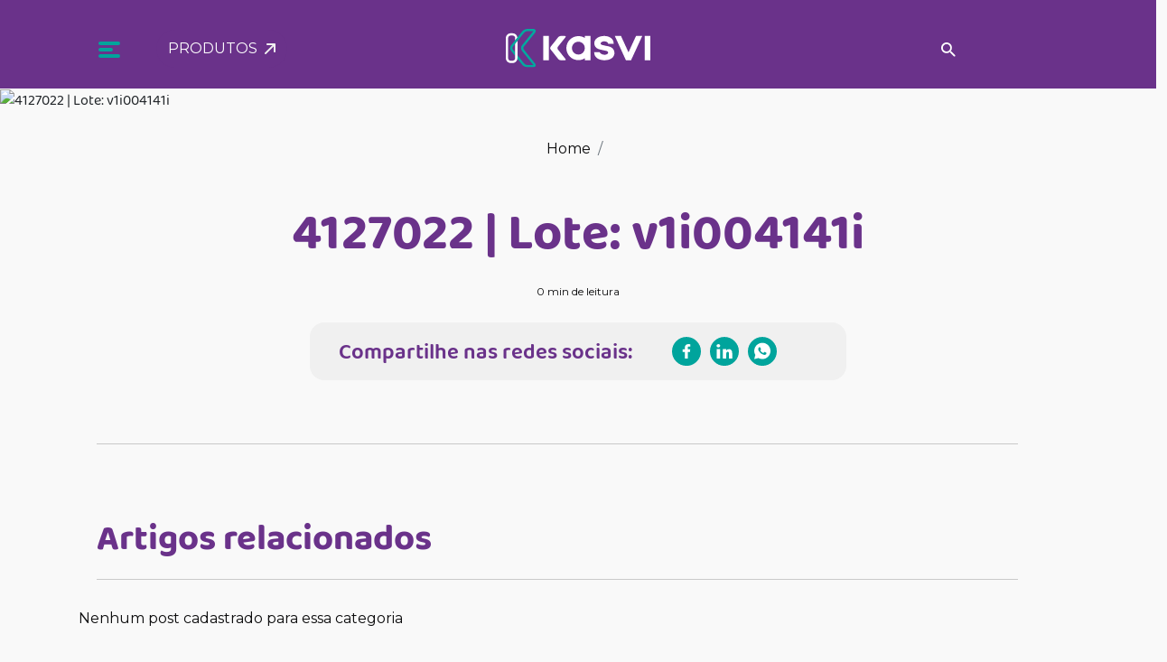

--- FILE ---
content_type: text/html; charset=UTF-8
request_url: https://drive.kasvi.com.br/kasvi-drive/4127022-lote-v1i004141i/
body_size: 66714
content:
<!DOCTYPE html>
<html lang="pt-br">

<head>
    <meta charset="UTF-8">
    <meta http-equiv="X-UA-Compatible" content="IE=edge">
    <meta name="viewport" content="width=device-width, initial-scale=1.0">
    <link rel="preload" href="https://drive.kasvi.com.br/wp-content/themes/kasvi/assets/fonts/BalooChettan2-ExtraBold.woff2" as="font" type="font/woff2" crossorigin>
    <link rel="preload" href="https://drive.kasvi.com.br/wp-content/themes/kasvi/assets/fonts/BalooChettan2-Bold.woff2" as="font" type="font/woff2" crossorigin>
    <link rel="preload" href="https://drive.kasvi.com.br/wp-content/themes/kasvi/assets/fonts/BalooChettan2-Medium.woff2" as="font" type="font/woff2" crossorigin>
    <link rel="preload" href="https://drive.kasvi.com.br/wp-content/themes/kasvi/assets/fonts/BalooChettan2-SemiBold.woff2" as="font" type="font/woff2" crossorigin>
    <link rel="preload" href="https://drive.kasvi.com.br/wp-content/themes/kasvi/assets/fonts/BalooChettan2-Regular.woff2" as="font" type="font/woff2" crossorigin>
    
    <title>4127022 | Lote: v1i004141i</title>
    <meta name="theme-color" content="#00A49C">
    <meta name="viewport" content="width=device-width, user-scalable=no" />
    <meta name="distribution" content="global" />
    <meta name="rating" content="general" />
    <meta name="robots" content="ALL" />
    <meta name="robots" content="index,follow"/>
    <meta name="language" content="pt-br" />
    <meta name="doc-rights" content="Public" />
    <meta name="classification" content="Servicos" />
    <meta http-equiv="Content-Language" content="pt-br" />

    <link rel="apple-touch-icon" sizes="114x114" href="" />
    <link rel="apple-touch-icon" sizes="72x72" href="" />
    <link rel="apple-touch-icon" sizes="57x57" href="" />
    <link rel="apple-touch-icon-precomposed" sizes="114x114" href="">
    <link rel="apple-touch-icon-precomposed" sizes="72x72" href="">
    <link rel="apple-touch-icon-precomposed" sizes="57x57" href="">
    <link rel="icon" type="image/png" href="" />
    
    <link rel="canonical" href="http://drive.kasvi.com.br/kasvi-drive/4127022-lote-v1i004141i/" />
    <link rel="pingback" href="https://drive.kasvi.com.br/xmlrpc.php" />
    <meta name='robots' content='noindex, nofollow' />
<!-- Etiqueta do modo de consentimento do Google (gtag.js) dataLayer adicionada pelo Site Kit -->
<script type="text/javascript" id="google_gtagjs-js-consent-mode-data-layer">
/* <![CDATA[ */
window.dataLayer = window.dataLayer || [];function gtag(){dataLayer.push(arguments);}
gtag('consent', 'default', {"ad_personalization":"denied","ad_storage":"denied","ad_user_data":"denied","analytics_storage":"denied","functionality_storage":"denied","security_storage":"denied","personalization_storage":"denied","region":["AT","BE","BG","CH","CY","CZ","DE","DK","EE","ES","FI","FR","GB","GR","HR","HU","IE","IS","IT","LI","LT","LU","LV","MT","NL","NO","PL","PT","RO","SE","SI","SK"],"wait_for_update":500});
window._googlesitekitConsentCategoryMap = {"statistics":["analytics_storage"],"marketing":["ad_storage","ad_user_data","ad_personalization"],"functional":["functionality_storage","security_storage"],"preferences":["personalization_storage"]};
window._googlesitekitConsents = {"ad_personalization":"denied","ad_storage":"denied","ad_user_data":"denied","analytics_storage":"denied","functionality_storage":"denied","security_storage":"denied","personalization_storage":"denied","region":["AT","BE","BG","CH","CY","CZ","DE","DK","EE","ES","FI","FR","GB","GR","HR","HU","IE","IS","IT","LI","LT","LU","LV","MT","NL","NO","PL","PT","RO","SE","SI","SK"],"wait_for_update":500};
/* ]]> */
</script>
<!-- Fim da etiqueta do modo de consentimento do Google (gtag.js) dataLayer adicionada pelo Site Kit -->

	<!-- This site is optimized with the Yoast SEO plugin v26.7 - https://yoast.com/wordpress/plugins/seo/ -->
	<meta property="og:locale" content="pt_BR" />
	<meta property="og:type" content="article" />
	<meta property="og:title" content="4127022 | Lote: v1i004141i - Kasvi" />
	<meta property="og:url" content="https://drive.kasvi.com.br/kasvi-drive/4127022-lote-v1i004141i/" />
	<meta property="og:site_name" content="Kasvi" />
	<meta name="twitter:card" content="summary_large_image" />
	<script type="application/ld+json" class="yoast-schema-graph">{"@context":"https://schema.org","@graph":[{"@type":"WebPage","@id":"https://drive.kasvi.com.br/kasvi-drive/4127022-lote-v1i004141i/","url":"https://drive.kasvi.com.br/kasvi-drive/4127022-lote-v1i004141i/","name":"4127022 | Lote: v1i004141i - Kasvi","isPartOf":{"@id":"https://drive.kasvi.com.br/#website"},"datePublished":"2024-02-28T16:57:07+00:00","breadcrumb":{"@id":"https://drive.kasvi.com.br/kasvi-drive/4127022-lote-v1i004141i/#breadcrumb"},"inLanguage":"pt-BR","potentialAction":[{"@type":"ReadAction","target":["https://drive.kasvi.com.br/kasvi-drive/4127022-lote-v1i004141i/"]}]},{"@type":"BreadcrumbList","@id":"https://drive.kasvi.com.br/kasvi-drive/4127022-lote-v1i004141i/#breadcrumb","itemListElement":[{"@type":"ListItem","position":1,"name":"Início","item":"https://drive.kasvi.com.br/"},{"@type":"ListItem","position":2,"name":"4127022 | Lote: v1i004141i"}]},{"@type":"WebSite","@id":"https://drive.kasvi.com.br/#website","url":"https://drive.kasvi.com.br/","name":"Kasvi","description":"Do seu lado, sempre à frente","potentialAction":[{"@type":"SearchAction","target":{"@type":"EntryPoint","urlTemplate":"https://drive.kasvi.com.br/?s={search_term_string}"},"query-input":{"@type":"PropertyValueSpecification","valueRequired":true,"valueName":"search_term_string"}}],"inLanguage":"pt-BR"}]}</script>
	<!-- / Yoast SEO plugin. -->


<link rel='dns-prefetch' href='//translate.google.com' />
<link rel='dns-prefetch' href='//cdnjs.cloudflare.com' />
<link rel='dns-prefetch' href='//cdn.jsdelivr.net' />
<link rel='dns-prefetch' href='//www.googletagmanager.com' />
<link rel="alternate" title="oEmbed (JSON)" type="application/json+oembed" href="https://drive.kasvi.com.br/wp-json/oembed/1.0/embed?url=https%3A%2F%2Fdrive.kasvi.com.br%2Fkasvi-drive%2F4127022-lote-v1i004141i%2F" />
<link rel="alternate" title="oEmbed (XML)" type="text/xml+oembed" href="https://drive.kasvi.com.br/wp-json/oembed/1.0/embed?url=https%3A%2F%2Fdrive.kasvi.com.br%2Fkasvi-drive%2F4127022-lote-v1i004141i%2F&#038;format=xml" />
<style id='wp-img-auto-sizes-contain-inline-css' type='text/css'>
img:is([sizes=auto i],[sizes^="auto," i]){contain-intrinsic-size:3000px 1500px}
/*# sourceURL=wp-img-auto-sizes-contain-inline-css */
</style>
<style id='wp-emoji-styles-inline-css' type='text/css'>

	img.wp-smiley, img.emoji {
		display: inline !important;
		border: none !important;
		box-shadow: none !important;
		height: 1em !important;
		width: 1em !important;
		margin: 0 0.07em !important;
		vertical-align: -0.1em !important;
		background: none !important;
		padding: 0 !important;
	}
/*# sourceURL=wp-emoji-styles-inline-css */
</style>
<link rel='stylesheet' id='wp-block-library-css' href='https://drive.kasvi.com.br/wp-includes/css/dist/block-library/style.min.css?ver=6.9' type='text/css' media='all' />
<style id='classic-theme-styles-inline-css' type='text/css'>
/*! This file is auto-generated */
.wp-block-button__link{color:#fff;background-color:#32373c;border-radius:9999px;box-shadow:none;text-decoration:none;padding:calc(.667em + 2px) calc(1.333em + 2px);font-size:1.125em}.wp-block-file__button{background:#32373c;color:#fff;text-decoration:none}
/*# sourceURL=/wp-includes/css/classic-themes.min.css */
</style>
<link rel='stylesheet' id='dlp-login-forms-css' href='https://drive.kasvi.com.br/wp-content/plugins/document-library-pro/assets/css/dlp-login-forms.css?ver=3.0.3' type='text/css' media='all' />
<style id='global-styles-inline-css' type='text/css'>
:root{--wp--preset--aspect-ratio--square: 1;--wp--preset--aspect-ratio--4-3: 4/3;--wp--preset--aspect-ratio--3-4: 3/4;--wp--preset--aspect-ratio--3-2: 3/2;--wp--preset--aspect-ratio--2-3: 2/3;--wp--preset--aspect-ratio--16-9: 16/9;--wp--preset--aspect-ratio--9-16: 9/16;--wp--preset--color--black: #000000;--wp--preset--color--cyan-bluish-gray: #abb8c3;--wp--preset--color--white: #ffffff;--wp--preset--color--pale-pink: #f78da7;--wp--preset--color--vivid-red: #cf2e2e;--wp--preset--color--luminous-vivid-orange: #ff6900;--wp--preset--color--luminous-vivid-amber: #fcb900;--wp--preset--color--light-green-cyan: #7bdcb5;--wp--preset--color--vivid-green-cyan: #00d084;--wp--preset--color--pale-cyan-blue: #8ed1fc;--wp--preset--color--vivid-cyan-blue: #0693e3;--wp--preset--color--vivid-purple: #9b51e0;--wp--preset--gradient--vivid-cyan-blue-to-vivid-purple: linear-gradient(135deg,rgb(6,147,227) 0%,rgb(155,81,224) 100%);--wp--preset--gradient--light-green-cyan-to-vivid-green-cyan: linear-gradient(135deg,rgb(122,220,180) 0%,rgb(0,208,130) 100%);--wp--preset--gradient--luminous-vivid-amber-to-luminous-vivid-orange: linear-gradient(135deg,rgb(252,185,0) 0%,rgb(255,105,0) 100%);--wp--preset--gradient--luminous-vivid-orange-to-vivid-red: linear-gradient(135deg,rgb(255,105,0) 0%,rgb(207,46,46) 100%);--wp--preset--gradient--very-light-gray-to-cyan-bluish-gray: linear-gradient(135deg,rgb(238,238,238) 0%,rgb(169,184,195) 100%);--wp--preset--gradient--cool-to-warm-spectrum: linear-gradient(135deg,rgb(74,234,220) 0%,rgb(151,120,209) 20%,rgb(207,42,186) 40%,rgb(238,44,130) 60%,rgb(251,105,98) 80%,rgb(254,248,76) 100%);--wp--preset--gradient--blush-light-purple: linear-gradient(135deg,rgb(255,206,236) 0%,rgb(152,150,240) 100%);--wp--preset--gradient--blush-bordeaux: linear-gradient(135deg,rgb(254,205,165) 0%,rgb(254,45,45) 50%,rgb(107,0,62) 100%);--wp--preset--gradient--luminous-dusk: linear-gradient(135deg,rgb(255,203,112) 0%,rgb(199,81,192) 50%,rgb(65,88,208) 100%);--wp--preset--gradient--pale-ocean: linear-gradient(135deg,rgb(255,245,203) 0%,rgb(182,227,212) 50%,rgb(51,167,181) 100%);--wp--preset--gradient--electric-grass: linear-gradient(135deg,rgb(202,248,128) 0%,rgb(113,206,126) 100%);--wp--preset--gradient--midnight: linear-gradient(135deg,rgb(2,3,129) 0%,rgb(40,116,252) 100%);--wp--preset--font-size--small: 13px;--wp--preset--font-size--medium: 20px;--wp--preset--font-size--large: 36px;--wp--preset--font-size--x-large: 42px;--wp--preset--spacing--20: 0.44rem;--wp--preset--spacing--30: 0.67rem;--wp--preset--spacing--40: 1rem;--wp--preset--spacing--50: 1.5rem;--wp--preset--spacing--60: 2.25rem;--wp--preset--spacing--70: 3.38rem;--wp--preset--spacing--80: 5.06rem;--wp--preset--shadow--natural: 6px 6px 9px rgba(0, 0, 0, 0.2);--wp--preset--shadow--deep: 12px 12px 50px rgba(0, 0, 0, 0.4);--wp--preset--shadow--sharp: 6px 6px 0px rgba(0, 0, 0, 0.2);--wp--preset--shadow--outlined: 6px 6px 0px -3px rgb(255, 255, 255), 6px 6px rgb(0, 0, 0);--wp--preset--shadow--crisp: 6px 6px 0px rgb(0, 0, 0);}:where(.is-layout-flex){gap: 0.5em;}:where(.is-layout-grid){gap: 0.5em;}body .is-layout-flex{display: flex;}.is-layout-flex{flex-wrap: wrap;align-items: center;}.is-layout-flex > :is(*, div){margin: 0;}body .is-layout-grid{display: grid;}.is-layout-grid > :is(*, div){margin: 0;}:where(.wp-block-columns.is-layout-flex){gap: 2em;}:where(.wp-block-columns.is-layout-grid){gap: 2em;}:where(.wp-block-post-template.is-layout-flex){gap: 1.25em;}:where(.wp-block-post-template.is-layout-grid){gap: 1.25em;}.has-black-color{color: var(--wp--preset--color--black) !important;}.has-cyan-bluish-gray-color{color: var(--wp--preset--color--cyan-bluish-gray) !important;}.has-white-color{color: var(--wp--preset--color--white) !important;}.has-pale-pink-color{color: var(--wp--preset--color--pale-pink) !important;}.has-vivid-red-color{color: var(--wp--preset--color--vivid-red) !important;}.has-luminous-vivid-orange-color{color: var(--wp--preset--color--luminous-vivid-orange) !important;}.has-luminous-vivid-amber-color{color: var(--wp--preset--color--luminous-vivid-amber) !important;}.has-light-green-cyan-color{color: var(--wp--preset--color--light-green-cyan) !important;}.has-vivid-green-cyan-color{color: var(--wp--preset--color--vivid-green-cyan) !important;}.has-pale-cyan-blue-color{color: var(--wp--preset--color--pale-cyan-blue) !important;}.has-vivid-cyan-blue-color{color: var(--wp--preset--color--vivid-cyan-blue) !important;}.has-vivid-purple-color{color: var(--wp--preset--color--vivid-purple) !important;}.has-black-background-color{background-color: var(--wp--preset--color--black) !important;}.has-cyan-bluish-gray-background-color{background-color: var(--wp--preset--color--cyan-bluish-gray) !important;}.has-white-background-color{background-color: var(--wp--preset--color--white) !important;}.has-pale-pink-background-color{background-color: var(--wp--preset--color--pale-pink) !important;}.has-vivid-red-background-color{background-color: var(--wp--preset--color--vivid-red) !important;}.has-luminous-vivid-orange-background-color{background-color: var(--wp--preset--color--luminous-vivid-orange) !important;}.has-luminous-vivid-amber-background-color{background-color: var(--wp--preset--color--luminous-vivid-amber) !important;}.has-light-green-cyan-background-color{background-color: var(--wp--preset--color--light-green-cyan) !important;}.has-vivid-green-cyan-background-color{background-color: var(--wp--preset--color--vivid-green-cyan) !important;}.has-pale-cyan-blue-background-color{background-color: var(--wp--preset--color--pale-cyan-blue) !important;}.has-vivid-cyan-blue-background-color{background-color: var(--wp--preset--color--vivid-cyan-blue) !important;}.has-vivid-purple-background-color{background-color: var(--wp--preset--color--vivid-purple) !important;}.has-black-border-color{border-color: var(--wp--preset--color--black) !important;}.has-cyan-bluish-gray-border-color{border-color: var(--wp--preset--color--cyan-bluish-gray) !important;}.has-white-border-color{border-color: var(--wp--preset--color--white) !important;}.has-pale-pink-border-color{border-color: var(--wp--preset--color--pale-pink) !important;}.has-vivid-red-border-color{border-color: var(--wp--preset--color--vivid-red) !important;}.has-luminous-vivid-orange-border-color{border-color: var(--wp--preset--color--luminous-vivid-orange) !important;}.has-luminous-vivid-amber-border-color{border-color: var(--wp--preset--color--luminous-vivid-amber) !important;}.has-light-green-cyan-border-color{border-color: var(--wp--preset--color--light-green-cyan) !important;}.has-vivid-green-cyan-border-color{border-color: var(--wp--preset--color--vivid-green-cyan) !important;}.has-pale-cyan-blue-border-color{border-color: var(--wp--preset--color--pale-cyan-blue) !important;}.has-vivid-cyan-blue-border-color{border-color: var(--wp--preset--color--vivid-cyan-blue) !important;}.has-vivid-purple-border-color{border-color: var(--wp--preset--color--vivid-purple) !important;}.has-vivid-cyan-blue-to-vivid-purple-gradient-background{background: var(--wp--preset--gradient--vivid-cyan-blue-to-vivid-purple) !important;}.has-light-green-cyan-to-vivid-green-cyan-gradient-background{background: var(--wp--preset--gradient--light-green-cyan-to-vivid-green-cyan) !important;}.has-luminous-vivid-amber-to-luminous-vivid-orange-gradient-background{background: var(--wp--preset--gradient--luminous-vivid-amber-to-luminous-vivid-orange) !important;}.has-luminous-vivid-orange-to-vivid-red-gradient-background{background: var(--wp--preset--gradient--luminous-vivid-orange-to-vivid-red) !important;}.has-very-light-gray-to-cyan-bluish-gray-gradient-background{background: var(--wp--preset--gradient--very-light-gray-to-cyan-bluish-gray) !important;}.has-cool-to-warm-spectrum-gradient-background{background: var(--wp--preset--gradient--cool-to-warm-spectrum) !important;}.has-blush-light-purple-gradient-background{background: var(--wp--preset--gradient--blush-light-purple) !important;}.has-blush-bordeaux-gradient-background{background: var(--wp--preset--gradient--blush-bordeaux) !important;}.has-luminous-dusk-gradient-background{background: var(--wp--preset--gradient--luminous-dusk) !important;}.has-pale-ocean-gradient-background{background: var(--wp--preset--gradient--pale-ocean) !important;}.has-electric-grass-gradient-background{background: var(--wp--preset--gradient--electric-grass) !important;}.has-midnight-gradient-background{background: var(--wp--preset--gradient--midnight) !important;}.has-small-font-size{font-size: var(--wp--preset--font-size--small) !important;}.has-medium-font-size{font-size: var(--wp--preset--font-size--medium) !important;}.has-large-font-size{font-size: var(--wp--preset--font-size--large) !important;}.has-x-large-font-size{font-size: var(--wp--preset--font-size--x-large) !important;}
:where(.wp-block-post-template.is-layout-flex){gap: 1.25em;}:where(.wp-block-post-template.is-layout-grid){gap: 1.25em;}
:where(.wp-block-term-template.is-layout-flex){gap: 1.25em;}:where(.wp-block-term-template.is-layout-grid){gap: 1.25em;}
:where(.wp-block-columns.is-layout-flex){gap: 2em;}:where(.wp-block-columns.is-layout-grid){gap: 2em;}
:root :where(.wp-block-pullquote){font-size: 1.5em;line-height: 1.6;}
/*# sourceURL=global-styles-inline-css */
</style>
<link rel='stylesheet' id='contact-form-7-css' href='https://drive.kasvi.com.br/wp-content/plugins/contact-form-7/includes/css/styles.css?ver=6.1.4' type='text/css' media='all' />
<link rel='stylesheet' id='google-language-translator-css' href='https://drive.kasvi.com.br/wp-content/plugins/google-language-translator/css/style.css?ver=6.0.20' type='text/css' media='' />
<link rel='stylesheet' id='ppc-style-css' href='https://drive.kasvi.com.br/wp-content/plugins/password-protected-categories/assets/css/ppc.css?ver=2.1.27' type='text/css' media='all' />
<link rel='stylesheet' id='bootstrap-css' href='//cdnjs.cloudflare.com/ajax/libs/bootstrap/5.2.2/css/bootstrap.min.css?ver=6.9' type='text/css' media='all' />
<link rel='stylesheet' id='slick-css' href='//cdnjs.cloudflare.com/ajax/libs/slick-carousel/1.8.1/slick.min.css?ver=6.9' type='text/css' media='all' />
<link rel='stylesheet' id='slick-theme-css' href='//cdnjs.cloudflare.com/ajax/libs/slick-carousel/1.8.1/slick-theme.min.css?ver=6.9' type='text/css' media='all' />
<link rel='stylesheet' id='lity-css' href='//cdnjs.cloudflare.com/ajax/libs/lity/2.4.1/lity.min.css?ver=6.9' type='text/css' media='all' />
<link rel='stylesheet' id='aos-css' href='//cdnjs.cloudflare.com/ajax/libs/aos/2.3.4/aos.css?ver=6.9' type='text/css' media='all' />
<link rel='stylesheet' id='main-css' href='https://drive.kasvi.com.br/wp-content/themes/kasvi/assets/css/main.css?ver=6.9' type='text/css' media='all' />
<link rel='stylesheet' id='dlp-single-post-css' href='https://drive.kasvi.com.br/wp-content/plugins/document-library-pro/dependencies/barn2/document-library-core/assets/css/dlp-single-post.css?ver=3.0.3' type='text/css' media='all' />
<link rel='stylesheet' id='dr-style-css' href='https://drive.kasvi.com.br/wp-content/plugins/disable-recaptcha-cf7/assets/css/dr.css?ver=1768925433' type='text/css' media='all' />
<style id='posts-table-pro-head-inline-css' type='text/css'>
table.posts-data-table { visibility: hidden; }
/*# sourceURL=posts-table-pro-head-inline-css */
</style>
<link rel='stylesheet' id='elementor-frontend-css' href='https://drive.kasvi.com.br/wp-content/plugins/elementor/assets/css/frontend.min.css?ver=3.34.0' type='text/css' media='all' />
<link rel='stylesheet' id='eael-general-css' href='https://drive.kasvi.com.br/wp-content/plugins/essential-addons-for-elementor-lite/assets/front-end/css/view/general.min.css?ver=6.5.5' type='text/css' media='all' />

<!-- Snippet da etiqueta do Google (gtag.js) adicionado pelo Site Kit -->
<!-- Snippet do Google Análises adicionado pelo Site Kit -->
<script type="text/javascript" src="https://www.googletagmanager.com/gtag/js?id=GT-NNM9GFQ" id="google_gtagjs-js" async></script>
<script type="text/javascript" id="google_gtagjs-js-after">
/* <![CDATA[ */
window.dataLayer = window.dataLayer || [];function gtag(){dataLayer.push(arguments);}
gtag("set","linker",{"domains":["drive.kasvi.com.br"]});
gtag("js", new Date());
gtag("set", "developer_id.dZTNiMT", true);
gtag("config", "GT-NNM9GFQ");
//# sourceURL=google_gtagjs-js-after
/* ]]> */
</script>
<link rel="https://api.w.org/" href="https://drive.kasvi.com.br/wp-json/" /><link rel="alternate" title="JSON" type="application/json" href="https://drive.kasvi.com.br/wp-json/wp/v2/dlp_document/85050" /><link rel="EditURI" type="application/rsd+xml" title="RSD" href="https://drive.kasvi.com.br/xmlrpc.php?rsd" />
<meta name="generator" content="WordPress 6.9" />
<link rel='shortlink' href='https://drive.kasvi.com.br/?p=85050' />
<style>p.hello{font-size:12px;color:darkgray;}#google_language_translator,#flags{text-align:left;}#google_language_translator{clear:both;}#flags{width:165px;}#flags a{display:inline-block;margin-right:2px;}#google_language_translator a{display:none!important;}div.skiptranslate.goog-te-gadget{display:inline!important;}.goog-te-gadget{color:transparent!important;}.goog-te-gadget{font-size:0px!important;}.goog-branding{display:none;}.goog-tooltip{display: none!important;}.goog-tooltip:hover{display: none!important;}.goog-text-highlight{background-color:transparent!important;border:none!important;box-shadow:none!important;}#google_language_translator{display:none;}#google_language_translator select.goog-te-combo{color:#32373c;}div.skiptranslate{display:none!important;}body{top:0px!important;}#goog-gt-{display:none!important;}font font{background-color:transparent!important;box-shadow:none!important;position:initial!important;}#glt-translate-trigger{left:20px;right:auto;}#glt-translate-trigger > span{color:#ffffff;}#glt-translate-trigger{background:#f89406;}.goog-te-gadget .goog-te-combo{width:100%;}</style><meta name="generator" content="Site Kit by Google 1.168.0" /><meta name="generator" content="Elementor 3.34.0; features: additional_custom_breakpoints; settings: css_print_method-external, google_font-enabled, font_display-auto">
			<style>
				.e-con.e-parent:nth-of-type(n+4):not(.e-lazyloaded):not(.e-no-lazyload),
				.e-con.e-parent:nth-of-type(n+4):not(.e-lazyloaded):not(.e-no-lazyload) * {
					background-image: none !important;
				}
				@media screen and (max-height: 1024px) {
					.e-con.e-parent:nth-of-type(n+3):not(.e-lazyloaded):not(.e-no-lazyload),
					.e-con.e-parent:nth-of-type(n+3):not(.e-lazyloaded):not(.e-no-lazyload) * {
						background-image: none !important;
					}
				}
				@media screen and (max-height: 640px) {
					.e-con.e-parent:nth-of-type(n+2):not(.e-lazyloaded):not(.e-no-lazyload),
					.e-con.e-parent:nth-of-type(n+2):not(.e-lazyloaded):not(.e-no-lazyload) * {
						background-image: none !important;
					}
				}
			</style>
			
<!-- Snippet do Gerenciador de Tags do Google adicionado pelo Site Kit -->
<script type="text/javascript">
/* <![CDATA[ */

			( function( w, d, s, l, i ) {
				w[l] = w[l] || [];
				w[l].push( {'gtm.start': new Date().getTime(), event: 'gtm.js'} );
				var f = d.getElementsByTagName( s )[0],
					j = d.createElement( s ), dl = l != 'dataLayer' ? '&l=' + l : '';
				j.async = true;
				j.src = 'https://www.googletagmanager.com/gtm.js?id=' + i + dl;
				f.parentNode.insertBefore( j, f );
			} )( window, document, 'script', 'dataLayer', 'GTM-MBPWG4QZ' );
			
/* ]]> */
</script>

<!-- Fim do código do Gerenciador de Etiquetas do Google adicionado pelo Site Kit -->
<link rel="icon" href="https://drive.kasvi.com.br/wp-content/uploads/2025/08/cropped-fav-drive-kasvi-32x32.png" sizes="32x32" />
<link rel="icon" href="https://drive.kasvi.com.br/wp-content/uploads/2025/08/cropped-fav-drive-kasvi-192x192.png" sizes="192x192" />
<link rel="apple-touch-icon" href="https://drive.kasvi.com.br/wp-content/uploads/2025/08/cropped-fav-drive-kasvi-180x180.png" />
<meta name="msapplication-TileImage" content="https://drive.kasvi.com.br/wp-content/uploads/2025/08/cropped-fav-drive-kasvi-270x270.png" />
		<style type="text/css" id="wp-custom-css">
			[data-name="link"] {
	padding-left: 25px !important;
}

.footer .btn-primary, .menu .btn-primary {
	background-color:#00a49c;
}

.footer .btn-primary:hover, .menu .btn-primary:hover {
	background-color:#00bdb1;
}

.modulo-24 h1 {
text-align:center;
	color:#683488;
}

.slick-dots {
    right: unset !important;
		left: unset !important;
		text-align: unset !important;
}

.slick-slide .bloco{
  display: flex;
  justify-content: center;
  align-items: center;
}

/*1 BANNER*/
.gvf {
    width: 100% ! IMPORTANT;
}

.banner-5 .slick-2 .titulo, .banner-5 .slick-2 .titulo-2 {
    max-width: 750px !important;
    width: 100%;
}
/*menu ajuste tela*/
@media screen and (max-width:1300px){
	#menu-page .btn-link{
	display: none;
	}
}

@media screen and (max-width:885px){
	#menu-page .btn-primary{
	display: none;
	}
}


@media (max-width: 768px) {
    #menu-mobile .logo {
        transform: unset !important; 
        width: 45% !important;
        height: auto !important;
    }
}

/*fundo rodapé padrão cor*/
@media (max-width: 992px) {
    #footer .bg , #footer .menu  {
        background-color: #6a328a !important;
	}}

.mt-5 {
	margin-top: 0px !important;

	}

.ms-auto {
	margin-left: 0px !important;
}

	
	/* whatsapp*/
.float {
    position: fixed;
    width: 60px;
    height: 60px;
    bottom: 15px;
    right: 15px;
    background-color: #25d366; /* Verde original */
    color: #FFF; /* Texto branco original */
    border-radius: 50px;
    text-align: center;
    font-size: 30px;
    box-shadow: 2px 2px 3px #999;
    z-index: 100;
    cursor: pointer;   
    opacity: 0;
    transform: translateY(20px); 
    animation: fadeInSlideUp 0.6s ease-out forwards; 
    transition: background-color 0.3s ease, color 0.3s ease, transform 0.3s ease;
}


.float:hover {
    background-color: #FFF; 
    color: #25d366; 
    transform: translateY(20px) scale(1.1);
    box-shadow: 0px 5px 15px rgba(0, 0, 0, 0.3);
}
@keyframes fadeInSlideUp {
    from {
        opacity: 0; /
        transform: translateY(20px);
    }
    to {
        opacity: 1;
        transform: translateY(0); 
    }
}

.my-float {
    margin-top: 16px;
}

/*mapa consultores*/
.fm-map-container {
    float: left;
	  
}

.newsletter {
	display:none !important;
}




.footer .btn-primary {
	background-color:#00a49c;
}

.footer .btn-primary:hover {
	background-color:#00bdb1;
}



	
footer{
	margin-top: 50px;
}

footer .row {
	margin-top: 30px !important;
}
		</style>
		</head>

<body><style>
.modulo-17 img {
    border-radius: 10px !important;
}

table thead tr td:first-child {
    border-radius: 10px 0px 0px 10px;
    padding: 15px;
}

table thead tr td:last-child {
    border-radius: 0px 10px 10px 0px;
}

table thead tr th:first-child {
    border-radius: 10px 0px 0px 10px;
    padding: 15px;
}

table thead tr th:last-child {
    border-radius: 0px 10px 10px 0px;
}

table thead tr td {
    border-right: 1px solid #878787;
}

table thead tr td:last-child {
    border-right: none;
}

table thead tr th {
    border-right: 1px solid #878787;
}

table thead tr th:last-child {
    border-right: none;
}

table tbody tr td {
    border-right: 1px solid #878787;
}

table tbody tr td:last-child {
    border-right: none;
}
</style>
<main id="single">
    <div id="menu-1" class="page">
    <nav id="menu-main-nav" role="navigation">
        <a href="#" class="js-menu-nav-toggle menu-nav-toggle active"><i></i></a>
        <div class="js-fullheight menu-table">
            <div class="menu-table-cell js-fullheight">
                <div class="row mt-md-3 mb-2 mb-md-5">
                    <div class="col-12 mx-auto">
                        <div class="menu-navbar-brand mb-md-5">
                            <a href="https://drive.kasvi.com.br/">
                                <img src="https://drive.kasvi.com.br/wp-content/themes/kasvi/assets/img/logo-kasvi.svg" class="img-fluid pt-3 pad" alt="">
                            </a>
                        </div>
                        <form action="https://drive.kasvi.com.br" method="get">
                            <div class="input-group mx-auto">
                                <span class="input-group-text" id="search-addon">
                                    <svg width="16" height="16" viewBox="0 0 16 16" fill="none" xmlns="http://www.w3.org/2000/svg">
                                        <path d="M11.6939 10.3222C11.5282 10.1562 11.3033 10.0629 11.0688 10.0629H10.8189C10.7506 10.0629 10.6849 10.0364 10.6357 9.98894C10.535 9.89181 10.5281 9.73333 10.6148 9.62352C11.416 8.60899 11.8925 7.33012 11.8925 5.94626C11.8925 2.66209 9.23042 0 5.94626 0C2.66209 0 0 2.66209 0 5.94626C0 9.23042 2.66209 11.8925 5.94626 11.8925C7.33012 11.8925 8.60899 11.416 9.62352 10.6148C9.73333 10.5281 9.89181 10.535 9.98894 10.6357C10.0364 10.6849 10.0629 10.7506 10.0629 10.8189V11.0688C10.0629 11.3033 10.1562 11.5282 10.3222 11.6939L13.9547 15.3191C14.3316 15.6953 14.942 15.695 15.3185 15.3185C15.695 14.942 15.6953 14.3316 15.3191 13.9547L11.6939 10.3222ZM5.94626 10.0629C3.66838 10.0629 1.82962 8.22413 1.82962 5.94626C1.82962 3.66838 3.66838 1.82962 5.94626 1.82962C8.22413 1.82962 10.0629 3.66838 10.0629 5.94626C10.0629 8.22413 8.22413 10.0629 5.94626 10.0629Z" fill="#DADADA" />
                                    </svg>

                                </span>
                                <input type="search" class="form-control" name="s" placeholder="Pesquise aqui" aria-describedby="search-addon" />
                            </div>
                        </form>
                    </div>
                    <div class="row menu">
                        <div class="col-12 col-md-10 mx-auto px-0">
                            <div class="row">
                                <div class="col-md-4 d-none d-sm-block">
                                    <img class="img-fluid" src="https://drive.kasvi.com.br/wp-content/themes/kasvi/assets/img/logo-menu.svg" alt="">
                                </div>
                                <div class="col-12 col-md-3 offset-md-1">
                                    <ul>
                                        <li>
                                            <h2>Conteúdo</h2>
                                        </li>
                                                                                                                                                                <li><a href="https://kasvi.com.br/categoria/meios-de-cultura/">Meios de cultura</a></li>
                                                                                                                        <li><a href="https://kasvi.com.br/blog/">Todas as matérias</a></li>
                                                                                                                        <li><a href="https://kasvi.com.br/categoria/consumo/">Consumo</a></li>
                                                                                                                        <li><a href="https://kasvi.com.br/categoria/equipamentos/">Equipamentos</a></li>
                                                                                                                        <li><a href="https://kasvi.com.br/categoria/reagentes/">Reagentes</a></li>
                                                                                                                        <li><a href="https://kasvi.com.br/meios-de-cultura-2/">Meios de Cultura para a Indústria Alimentícia</a></li>
                                                                                                                    </ul>
                                </div>
                                <div class="col-12 col-md-3">
                                    <ul>
                                        <li>
                                            <h2>Institucional</h2>
                                        </li>
                                                                                                                                                                <li><a href="https://kasvi.com.br/">Site</a></li>
                                                                                                                        <li><a href="https://kasvi.com.br/quem-somos-kasvi/">Quem Somos</a></li>
                                                                                                                        <li><a href="https://portal.kasvi.com.br/">Portal de Produtos</a></li>
                                                                                                                        <li><a href="https://kasvi.com.br/outlet/">Outlet Kasvi</a></li>
                                                                                                                        <li><a href="https://kasvi.com.br/encontre-consultor-comercial/">Encontre seu consultor comercial </a></li>
                                                                                                                        <li><a href="https://canal.ouvidordigital.com.br/kasvi">Canal de Denúncias</a></li>
                                                                                                                        <li><a href="https://kasvi.com.br/wp-content/uploads/2023/04/CODIGO-DE-ETICA-E-CONDUTA-V2-KASVI.pdf">Código de ética e conduta</a></li>
                                                                                                                        <li><a href="https://kubolms.com.br/unikasvi/">UNIKASVI</a></li>
                                                                                                                        <a class="btn btn-primary mt-4 float-start d-none d-sm-block" href="https://drive.kasvi.com.br//wp-content/uploads/KASVI-Catalogo-Digital.pdf" role="button">Catálogo &nbsp;
                                            <svg width="12" height="12" viewBox="0 0 12 12" fill="none" xmlns="http://www.w3.org/2000/svg">
                                                <path d="M1.98975 1.00102C1.98975 0.735537 2.09521 0.480922 2.28294 0.293194C2.47067 0.105465 2.72529 0 2.99077 0H10.999C11.2645 0 11.5191 0.105465 11.7068 0.293194C11.8945 0.480922 12 0.735537 12 1.00102V9.00922C12 9.27471 11.8945 9.52933 11.7068 9.71706C11.5191 9.90478 11.2645 10.0103 10.999 10.0103C10.7335 10.0103 10.4789 9.90478 10.2911 9.71706C10.1034 9.52933 9.99795 9.27471 9.99795 9.00922V3.4175L1.69645 11.719C1.50765 11.9013 1.25479 12.0022 0.992327 12C0.729861 11.9977 0.478792 11.8924 0.293194 11.7068C0.107596 11.5212 0.0023186 11.2701 3.78412e-05 11.0077C-0.00224291 10.7452 0.0986552 10.4923 0.281 10.3035L8.5825 2.00205H2.99077C2.72529 2.00205 2.47067 1.89658 2.28294 1.70886C2.09521 1.52113 1.98975 1.26651 1.98975 1.00102Z" fill="#F0F0F0" />
                                            </svg></a>
                                        <a class="btn btn-primary d-block mx-auto d-sm-none mt-4" href="https://drive.kasvi.com.br//wp-content/uploads/KASVI-Catalogo-Digital.pdf" target="_blank" role="button">Catálogo &nbsp;
                                            <svg width="12" height="12" viewBox="0 0 12 12" fill="none" xmlns="http://www.w3.org/2000/svg">
                                                <path d="M1.98975 1.00102C1.98975 0.735537 2.09521 0.480922 2.28294 0.293194C2.47067 0.105465 2.72529 0 2.99077 0H10.999C11.2645 0 11.5191 0.105465 11.7068 0.293194C11.8945 0.480922 12 0.735537 12 1.00102V9.00922C12 9.27471 11.8945 9.52933 11.7068 9.71706C11.5191 9.90478 11.2645 10.0103 10.999 10.0103C10.7335 10.0103 10.4789 9.90478 10.2911 9.71706C10.1034 9.52933 9.99795 9.27471 9.99795 9.00922V3.4175L1.69645 11.719C1.50765 11.9013 1.25479 12.0022 0.992327 12C0.729861 11.9977 0.478792 11.8924 0.293194 11.7068C0.107596 11.5212 0.0023186 11.2701 3.78412e-05 11.0077C-0.00224291 10.7452 0.0986552 10.4923 0.281 10.3035L8.5825 2.00205H2.99077C2.72529 2.00205 2.47067 1.89658 2.28294 1.70886C2.09521 1.52113 1.98975 1.26651 1.98975 1.00102Z" fill="#F0F0F0" />
                                            </svg></a>
                                    </ul>
                                </div>
                            </div>
                        </div>
                    </div>
                </div>
            </div>
        </div>
    </nav>

    <header>
        <div id="menu-page">
            <div class="container-fluid" data-aos="fade-down">
                <div class=" row d-flex justify-content-between">
                    <div class="col-4 offset-1 d-flex justify-content-start align-items-center">
                        <a href=" #" class="js-menu-nav-toggle menu-nav-toggle pe-5"><i></i></a>
                        <a class="btn-link" href="https://kasvi.com.br/blog/" role="button">Matérias</a>
                        <a class="btn-primary" href="https://portal.kasvi.com.br/" role="button">Produtos &nbsp;<svg width="12" height="12" viewBox="0 0 12 12" fill="none" xmlns="http://www.w3.org/2000/svg">
                                <path d="M1.98975 1.00102C1.98975 0.735537 2.09521 0.480922 2.28294 0.293194C2.47067 0.105465 2.72529 0 2.99077 0H10.999C11.2645 0 11.5191 0.105465 11.7068 0.293194C11.8945 0.480922 12 0.735537 12 1.00102V9.00922C12 9.27471 11.8945 9.52933 11.7068 9.71706C11.5191 9.90478 11.2645 10.0103 10.999 10.0103C10.7335 10.0103 10.4789 9.90478 10.2911 9.71706C10.1034 9.52933 9.99795 9.27471 9.99795 9.00922V3.4175L1.69645 11.719C1.50765 11.9013 1.25479 12.0022 0.992327 12C0.729861 11.9977 0.478792 11.8924 0.293194 11.7068C0.107596 11.5212 0.0023186 11.2701 3.78412e-05 11.0077C-0.00224291 10.7452 0.0986552 10.4923 0.281 10.3035L8.5825 2.00205H2.99077C2.72529 2.00205 2.47067 1.89658 2.28294 1.70886C2.09521 1.52113 1.98975 1.26651 1.98975 1.00102Z" fill="#F0F0F0" />
                            </svg>
                        </a>
                    </div>
                    <div class="col-2 d-flex justify-content-center">
                        <div class="menu-navbar-brand">
                            <a href="https://drive.kasvi.com.br/">
                                <img src="https://drive.kasvi.com.br/wp-content/themes/kasvi/assets/img/logo-kasvi.svg" class="img-fluid" alt="">
                            </a>
                        </div>
                    </div>
                    <div class="col-5 idiomas d-flex justify-content-end align-items-center">
                        <div class="col-md-7">
                            <a href="#" class="js-menu-nav-toggle menu-nav-toggle">
                                <svg class="icon" width="16" height="16" viewBox="0 0 16 16" fill="none" xmlns="http://www.w3.org/2000/svg">
                                    <path d="M11.6939 10.3222C11.5282 10.1562 11.3033 10.0629 11.0688 10.0629H10.8189C10.7506 10.0629 10.6849 10.0364 10.6357 9.98894C10.535 9.89181 10.5281 9.73333 10.6148 9.62352C11.416 8.60899 11.8925 7.33012 11.8925 5.94626C11.8925 2.66209 9.23042 0 5.94626 0C2.66209 0 0 2.66209 0 5.94626C0 9.23042 2.66209 11.8925 5.94626 11.8925C7.33012 11.8925 8.60899 11.416 9.62352 10.6148C9.73333 10.5281 9.89181 10.535 9.98894 10.6357C10.0364 10.6849 10.0629 10.7506 10.0629 10.8189V11.0688C10.0629 11.3033 10.1562 11.5282 10.3222 11.6939L13.9547 15.3191C14.3316 15.6953 14.942 15.695 15.3185 15.3185C15.695 14.942 15.6953 14.3316 15.3191 13.9547L11.6939 10.3222ZM5.94626 10.0629C3.66838 10.0629 1.82962 8.22413 1.82962 5.94626C1.82962 3.66838 3.66838 1.82962 5.94626 1.82962C8.22413 1.82962 10.0629 3.66838 10.0629 5.94626C10.0629 8.22413 8.22413 10.0629 5.94626 10.0629Z" fill="white" />
                                </svg></a>
                        </div>
                        <div class="col-4">
                            <button type="button" class="btn-link"><a href='#' class='nturl notranslate pt brazil single-language flag' title='Portuguese'>PT</a></button>
                            <button type="button" class="btn-link"><a href='#' class='nturl notranslate en united-states single-language flag' title='English'>EN</a></button>
                        </div>
                    </div>
                </div>
            </div>
        </div>

        <div id="menu-mobile">
            <div class="container">
                <div class="row d-flex justify-content-around align-items-center">
                    <div class="col-4 d-flex justify-content-start">
                        <a href=" #" class="js-menu-nav-toggle menu-nav-toggle"><i></i></a>
                    </div>

                    <div class="col-3 d-flex justify-content-center">
                        <div class="menu-navbar-brand">
                            <a href="https://drive.kasvi.com.br/">
                                <img src="https://drive.kasvi.com.br/wp-content/themes/kasvi/assets/img/logo-kasvi-small.svg" class="logo img-fluid d-block mx-auto" alt="">
                            </a>
                        </div>
                    </div>
                    <div class="col-4 d-flex justify-content-end px-0">
                        <button type="button" class="btn-link"><a href='#' class='nturl notranslate pt brazil single-language flag' title='Portuguese'>PT</a></button>
                        <button type="button" class="btn-link me-3"><a href='#' class='nturl notranslate en united-states single-language flag' title='English'>EN</a></button>
                        <div class="col-md-7"><a href="#" class="js-menu-nav-toggle menu-nav-toggle"><svg width="18" height="18" viewBox="0 0 16 16" fill="none" xmlns="http://www.w3.org/2000/svg">
                                    <path d="M11.6939 10.3222C11.5282 10.1562 11.3033 10.0629 11.0688 10.0629H10.8189C10.7506 10.0629 10.6849 10.0364 10.6357 9.98894C10.535 9.89181 10.5281 9.73333 10.6148 9.62352C11.416 8.60899 11.8925 7.33012 11.8925 5.94626C11.8925 2.66209 9.23042 0 5.94626 0C2.66209 0 0 2.66209 0 5.94626C0 9.23042 2.66209 11.8925 5.94626 11.8925C7.33012 11.8925 8.60899 11.416 9.62352 10.6148C9.73333 10.5281 9.89181 10.535 9.98894 10.6357C10.0364 10.6849 10.0629 10.7506 10.0629 10.8189V11.0688C10.0629 11.3033 10.1562 11.5282 10.3222 11.6939L13.9547 15.3191C14.3316 15.6953 14.942 15.695 15.3185 15.3185C15.695 14.942 15.6953 14.3316 15.3191 13.9547L11.6939 10.3222ZM5.94626 10.0629C3.66838 10.0629 1.82962 8.22413 1.82962 5.94626C1.82962 3.66838 3.66838 1.82962 5.94626 1.82962C8.22413 1.82962 10.0629 3.66838 10.0629 5.94626C10.0629 8.22413 8.22413 10.0629 5.94626 10.0629Z" fill="white" />
                                </svg></a>
                        </div>
                    </div>
                </div>
            </div>
        </div>
    </header>    <section id="banner-4" class="banner-4">
    <div class="container-fluid">
        <div class="row">
            <div class="col-12 px-0">
                <picture>
                    <source media="(min-width:769px)" srcset="">
                    <source media="(max-width:768px)" srcset="">
                    <img loading="lazy" class="img-fluid w-100 max-h" src="" alt="4127022 | Lote: v1i004141i">
                </picture>
            </div>
        </div>
        <nav aria-label="breadcrumb">
            <ol class="breadcrumb">
                <li class="breadcrumb-item"><a href="/">Home</a></li>
                <li class="breadcrumb-item"><a href="#"></a></li>
            </ol>
        </nav>
</section>    <section id="modulo-17" class="modulo-17">
    <div class="container">
        <div class="row">
            <div class="col-12 col-md-8 mx-auto">
                <h1>4127022 | Lote: v1i004141i</h1>
                <p class="meta">0 min de leitura</p>
            </div>
        </div>

        <div class="row">
                                </div>
    </div>
                    <div class="row mt-5 d-none d-sm-block">
        <div class="col-12 col-md-7 d-flex justify-content-center mx-auto">
            <div class="box">
                <div class="row">
                    <div class="col-12 col-md-8">
                        <h5>Compartilhe nas redes sociais:</h5>
                    </div>
                    <div class="col-12 col-md-4 social">
                        <ul>
                            <!-- <li>
                                <a href="">
                                    <svg width="32" height="33" viewBox="0 0 32 33" fill="none" xmlns="http://www.w3.org/2000/svg">
                                        <circle cx="16" cy="16.0664" r="16" fill="#00A49C" />
                                        <path d="M16 7.56641C13.691 7.56641 13.4024 7.57703 12.4959 7.61741C11.7907 7.63213 11.0932 7.76576 10.4325 8.01266C9.86518 8.22596 9.35128 8.56058 8.92673 8.99313C8.49379 9.41737 8.15911 9.93136 7.94625 10.4989C7.69897 11.1595 7.56533 11.8571 7.551 12.5623C7.5085 13.4688 7.5 13.7574 7.5 16.0664C7.5 18.3754 7.51063 18.664 7.551 19.5705C7.5658 20.2757 7.69942 20.9732 7.94625 21.6339C8.15972 22.2011 8.49432 22.715 8.92673 23.1397C9.35116 23.5724 9.86509 23.907 10.4325 24.1202C11.0932 24.3669 11.7908 24.5005 12.4959 24.5154C13.4024 24.5579 13.691 24.5664 16 24.5664C18.309 24.5664 18.5976 24.5558 19.5041 24.5154C20.2092 24.5003 20.9067 24.3666 21.5675 24.1202C22.1323 23.9019 22.6453 23.568 23.0734 23.1398C23.5016 22.7117 23.8355 22.1987 24.0538 21.6339C24.3006 20.9732 24.4342 20.2757 24.449 19.5705C24.4915 18.664 24.5 18.3754 24.5 16.0664C24.5 13.7574 24.4894 13.4688 24.449 12.5623C24.4339 11.8572 24.3003 11.1597 24.0538 10.4989C23.8402 9.93172 23.5056 9.41788 23.0733 8.99313C22.6491 8.56005 22.1351 8.22535 21.5675 8.01266C20.9069 7.76549 20.2093 7.63185 19.5041 7.61741C18.5976 7.57491 18.309 7.56641 16 7.56641ZM16 9.09641C18.2687 9.09641 18.5394 9.10788 19.4353 9.14656C19.9741 9.15309 20.5078 9.25258 21.0129 9.44066C21.3803 9.58086 21.7141 9.79697 21.9924 10.0749C22.2706 10.3528 22.4872 10.6863 22.6279 11.0535C22.8152 11.5587 22.9141 12.0924 22.9203 12.6311C22.9607 13.5279 22.97 13.7969 22.97 16.0664C22.97 18.3359 22.9594 18.6058 22.9177 19.5017C22.9081 20.0406 22.8076 20.5739 22.6202 21.0793C22.4816 21.4477 22.264 21.7813 21.9827 22.0568C21.708 22.3382 21.3741 22.5549 21.0052 22.6913C20.4981 22.8786 19.9626 22.9775 19.4221 22.9837C18.5198 23.0241 18.2542 23.0334 15.9796 23.0334C13.705 23.0334 13.4394 23.0228 12.5371 22.9812C11.9962 22.9716 11.4607 22.871 10.9531 22.6837C10.5837 22.547 10.2497 22.3291 9.97563 22.0462C9.69128 21.7733 9.47321 21.4389 9.33812 21.0687C9.15093 20.5614 9.05036 20.0262 9.04063 19.4855C9.00875 18.593 8.99813 18.3176 8.99813 16.0545C8.99813 13.7914 9.0096 13.5143 9.04063 12.612C9.05035 12.0716 9.15092 11.5367 9.33812 11.0297C9.47121 10.6585 9.68956 10.3237 9.97563 10.0522C10.247 9.76601 10.5818 9.54763 10.9531 9.41473C11.4565 9.22649 11.9883 9.12586 12.5256 9.11723C13.4288 9.08536 13.6944 9.07473 15.9681 9.07473L16 9.09641ZM16 11.7017C15.1367 11.7017 14.2929 11.9576 13.5751 12.4372C12.8573 12.9169 12.2979 13.5985 11.9675 14.3961C11.6371 15.1936 11.5507 16.0712 11.7191 16.9179C11.8875 17.7646 12.3032 18.5423 12.9137 19.1528C13.5241 19.7632 14.3018 20.1789 15.1485 20.3473C15.9952 20.5157 16.8728 20.4293 17.6703 20.0989C18.4679 19.7686 19.1496 19.2091 19.6292 18.4913C20.1088 17.7736 20.3648 16.9297 20.3648 16.0664C20.3648 15.4932 20.2519 14.9256 20.0326 14.396C19.8133 13.8664 19.4918 13.3853 19.0865 12.9799C18.6812 12.5746 18.2 12.2531 17.6704 12.0338C17.1408 11.8145 16.5732 11.7016 16 11.7017ZM16 18.8999C15.4396 18.8999 14.8918 18.7337 14.4258 18.4224C13.9598 18.111 13.5967 17.6685 13.3822 17.1507C13.1678 16.633 13.1116 16.0633 13.221 15.5136C13.3303 14.964 13.6002 14.4591 13.9964 14.0628C14.3927 13.6666 14.8976 13.3967 15.4472 13.2874C15.9969 13.178 16.5666 13.2342 17.0843 13.4486C17.6021 13.6631 18.0446 14.0262 18.3559 14.4922C18.6673 14.9582 18.8335 15.506 18.8335 16.0664C18.8336 16.4385 18.7604 16.807 18.618 17.1509C18.4757 17.4947 18.267 17.8071 18.0038 18.0702C17.7407 18.3334 17.4283 18.5421 17.0845 18.6844C16.7406 18.8268 16.3721 18.9 16 18.8999ZM21.5577 11.5295C21.5577 11.7313 21.4979 11.9285 21.3858 12.0962C21.2737 12.264 21.1144 12.3947 20.9281 12.4719C20.7417 12.5491 20.5366 12.5693 20.3387 12.5299C20.1409 12.4906 19.9591 12.3934 19.8165 12.2508C19.6738 12.1081 19.5767 11.9264 19.5373 11.7285C19.498 11.5307 19.5182 11.3256 19.5954 11.1392C19.6726 10.9528 19.8033 10.7935 19.971 10.6814C20.1388 10.5694 20.336 10.5095 20.5377 10.5095C20.8082 10.5095 21.0677 10.617 21.259 10.8083C21.4503 10.9996 21.5577 11.259 21.5577 11.5295Z" fill="white" />
                                    </svg>

                                </a>
                            </li>-->
                            <li>
                                <a href="https://www.facebook.com/sharer/sharer.php?u=https://drive.kasvi.com.br/kasvi-drive/4127022-lote-v1i004141i/&amp;src=sdkpreparse" target="_blank" rel="noopener noreferrer">
                                    <svg width="32" height="33" viewBox="0 0 32 33" fill="none" xmlns="http://www.w3.org/2000/svg">
                                        <circle cx="16" cy="16.0664" r="16" fill="#00A49C" />
                                        <path d="M20.21 13.6664H17.39V12.0664C17.39 11.2408 17.4572 10.7208 18.6404 10.7208H20.1348V8.17686C19.4076 8.10166 18.6764 8.06486 17.9444 8.06646C15.774 8.06646 14.19 9.39205 14.19 11.8256V13.6664H11.79V16.8664L14.19 16.8656V24.0664H17.39V16.864L19.8428 16.8632L20.21 13.6664Z" fill="white" />
                                    </svg>

                                </a>
                            </li>
                            <li>
                                <a href="https://www.linkedin.com/shareArticle?mini=true&url=https://drive.kasvi.com.br/kasvi-drive/4127022-lote-v1i004141i/" target="_blank" rel="noopener noreferrer">
                                    <svg width="32" height="33" viewBox="0 0 32 33" fill="none" xmlns="http://www.w3.org/2000/svg">
                                        <circle cx="16" cy="16.0664" r="16" fill="#00A49C" />
                                        <path d="M9.37369 8.06641C8.09023 8.06641 7.32031 8.83794 7.32031 9.86531C7.32031 10.8927 8.09032 11.6613 9.24499 11.6613C10.5285 11.6613 11.2984 10.8927 11.2984 9.86531C11.2984 8.83794 10.5284 8.06641 9.37369 8.06641ZM7.42269 13.583V24.0664H11.2018V13.583H7.42269ZM14.3199 13.583V24.0664H18.0991V18.3362C18.0991 16.6304 19.3161 16.3852 19.6816 16.3852C20.047 16.3852 21.0242 16.7518 21.0242 18.3362V24.0664H24.6805V18.3362C24.6805 15.046 23.2184 13.583 21.3898 13.583C19.5612 13.583 18.5858 14.1919 18.0991 15.0456V13.583H14.3199Z" fill="white" />
                                    </svg>

                                </a>
                            </li>
                            <li>
                                <a class="ml-2" href="https://wa.me/?text=4127022 | Lote: v1i004141i:%20https://drive.kasvi.com.br/kasvi-drive/4127022-lote-v1i004141i/" target="_blank">
                                    <svg width="32" height="33" viewBox="0 0 32 33" fill="none" xmlns="http://www.w3.org/2000/svg">
                                        <circle cx="16" cy="16.0664" r="16" fill="#00A49C" />
                                        <path d="M22.3701 9.23286C20.6726 7.53456 18.4153 6.59856 16.0103 6.59766C11.0547 6.59766 7.0216 10.6288 7.0198 15.5842C7.0189 17.1682 7.43292 18.7144 8.21956 20.077L7 24.5977L11.7099 23.4844C13.0231 24.2008 14.501 24.5779 16.0058 24.5788H16.0094C20.9642 24.5788 24.9973 20.5468 25 15.5923C25.0018 13.1902 24.0675 10.9321 22.3701 9.23286ZM20.4089 18.7963C20.2217 19.321 19.3045 19.8268 18.8923 19.8637C18.4801 19.9015 18.094 20.05 16.1967 19.3021C13.9132 18.4021 12.4714 16.0612 12.3598 15.9118C12.2473 15.7615 11.4426 14.6941 11.4426 13.5889C11.4426 12.4837 12.0231 11.9401 12.2293 11.716C12.4354 11.491 12.6784 11.4352 12.8287 11.4352C12.9781 11.4352 13.1284 11.4352 13.2589 11.4406C13.4191 11.4469 13.5964 11.455 13.7647 11.8285C13.9645 12.2731 14.4011 13.3837 14.4569 13.4962C14.5127 13.6087 14.5505 13.7401 14.4758 13.8895C14.4011 14.0389 14.3633 14.1325 14.2517 14.2639C14.1392 14.3953 14.0158 14.5564 13.915 14.6572C13.8025 14.7688 13.6855 14.8912 13.816 15.1153C13.9474 15.3403 14.3975 16.0756 15.0653 16.6705C15.9239 17.4355 16.6467 17.6722 16.8717 17.7856C17.0967 17.8981 17.2272 17.8792 17.3586 17.7289C17.49 17.5795 17.9202 17.0737 18.0697 16.8487C18.2191 16.6237 18.3694 16.6615 18.5755 16.7362C18.7816 16.8109 19.8859 17.3545 20.1101 17.467C20.3351 17.5795 20.4845 17.6353 20.5403 17.7289C20.5961 17.8216 20.5961 18.2716 20.4089 18.7963Z" fill="white" />
                                    </svg>
                                </a>
                            </li>
                        </ul>
                    </div>
                </div>
            </div>
        </div>
    </div>
</section>    <section id="modulo-4" class="modulo-4">
    <div class="container-fluid">
        <div class="row">
            <div class="col-12 col-md-11 offset-md-1 mb-4 px-md-0" data-aos="fade-left">
                <span class="sub"></span>
                <h2></h2>
            </div>
        </div>
    </div>
    <div class="row">
        <div class="col-12 col-md-11 offset-md-1 px-md-4" data-aos="fade-left">
            <div class="multiple-items">
                                                            </div>
        </div>
    </div>
</section>
    <section id="modulo-19" class="modulo-19">
    <div class="container-fluid">
        <div class="row mt-5">
            <div class="col-11 offset-1 px-0">
                <h2>Artigos relacionados</h2>
            </div>
            <div class="col-12 col-md-11 offset-md-1 px-0">
                <div class="multiple-items pt-4">
                                            <p>Nenhum post cadastrado para essa categoria</p>
                                                        </div>
            </div>
        </div>
    </div>
</section>    <section id="footer" class="footer">

    <footer>

        <div class="container-fluid py-md-5">

            <div class="row d-flex justify-content-between">

                <div class="col-12 col-md-10 offset-md-1">

                    <div class="row newsletter align-items-end">

                        <p class="wpcf7-contact-form-not-found"><strong>Erro:</strong> Formulário de contato não encontrado.</p>
                    </div>

                </div>

            </div>

            <div class="row">

                <div class="col-12 col-md-10 offset-md-1">

                    <div class="row">

                        <div class="bg col-12 col-md-3 mt-md-3">

                            <img loading="lazy" class="logo img-fluid" src="https://drive.kasvi.com.br/wp-content/themes/kasvi/assets/img/logo-kasvi-small.svg" alt="">

                            
                            
                            <a class="btn-primary d-block d-sm-none" href="https://portal.kasvi.com.br/" role="button">Acesso à loja &nbsp;<svg width="12" height="12" viewBox="0 0 12 12" fill="none" xmlns="https://www.w3.org/2000/svg">

                                    <path d="M1.98975 1.00102C1.98975 0.735537 2.09521 0.480922 2.28294 0.293194C2.47067 0.105465 2.72529 0 2.99077 0H10.999C11.2645 0 11.5191 0.105465 11.7068 0.293194C11.8945 0.480922 12 0.735537 12 1.00102V9.00922C12 9.27471 11.8945 9.52933 11.7068 9.71706C11.5191 9.90478 11.2645 10.0103 10.999 10.0103C10.7335 10.0103 10.4789 9.90478 10.2911 9.71706C10.1034 9.52933 9.99795 9.27471 9.99795 9.00922V3.4175L1.69645 11.719C1.50765 11.9013 1.25479 12.0022 0.992327 12C0.729861 11.9977 0.478792 11.8924 0.293194 11.7068C0.107596 11.5212 0.0023186 11.2701 3.78412e-05 11.0077C-0.00224291 10.7452 0.0986552 10.4923 0.281 10.3035L8.5825 2.00205H2.99077C2.72529 2.00205 2.47067 1.89658 2.28294 1.70886C2.09521 1.52113 1.98975 1.26651 1.98975 1.00102Z" fill="#F0F0F0" />

                                </svg>

                            </a>

                            
                            <div class="social d-flex justify-content-center d-flex justify-content-md-start">

                                <ul>

                                    
                                    <li><a href="https://www.instagram.com/kasvi.br" target="_blank"><svg class="icon" width="32" height="32" viewBox="0 0 32 32" fill="none" xmlns="https://www.w3.org/2000/svg">

                                                <rect width="32" height="32" rx="8" fill="white" />

                                                <path d="M16 7.5C13.691 7.5 13.4024 7.51063 12.4959 7.551C11.7907 7.56572 11.0932 7.69935 10.4325 7.94625C9.86518 8.15955 9.35128 8.49417 8.92673 8.92673C8.49379 9.35097 8.15911 9.86495 7.94625 10.4325C7.69897 11.093 7.56533 11.7907 7.551 12.4959C7.5085 13.4024 7.5 13.691 7.5 16C7.5 18.309 7.51063 18.5976 7.551 19.5041C7.5658 20.2092 7.69942 20.9068 7.94625 21.5675C8.15972 22.1347 8.49432 22.6486 8.92673 23.0733C9.35116 23.506 9.86509 23.8406 10.4325 24.0538C11.0932 24.3005 11.7908 24.4341 12.4959 24.449C13.4024 24.4915 13.691 24.5 16 24.5C18.309 24.5 18.5976 24.4894 19.5041 24.449C20.2092 24.4339 20.9067 24.3002 21.5675 24.0538C22.1323 23.8355 22.6453 23.5016 23.0734 23.0734C23.5016 22.6453 23.8355 22.1323 24.0538 21.5675C24.3006 20.9068 24.4342 20.2092 24.449 19.5041C24.4915 18.5976 24.5 18.309 24.5 16C24.5 13.691 24.4894 13.4024 24.449 12.4959C24.4339 11.7908 24.3003 11.0933 24.0538 10.4325C23.8402 9.86531 23.5056 9.35147 23.0733 8.92673C22.6491 8.49365 22.1351 8.15894 21.5675 7.94625C20.9069 7.69908 20.2093 7.56545 19.5041 7.551C18.5976 7.5085 18.309 7.5 16 7.5ZM16 9.03C18.2687 9.03 18.5394 9.04148 19.4353 9.08015C19.9741 9.08668 20.5078 9.18617 21.0129 9.37425C21.3803 9.51446 21.7141 9.73057 21.9924 10.0085C22.2706 10.2864 22.4872 10.6199 22.6279 10.9871C22.8152 11.4923 22.9141 12.026 22.9203 12.5647C22.9607 13.4615 22.97 13.7305 22.97 16C22.97 18.2695 22.9594 18.5394 22.9177 19.4353C22.9081 19.9741 22.8076 20.5075 22.6202 21.0129C22.4816 21.3813 22.264 21.7149 21.9827 21.9904C21.708 22.2717 21.3741 22.4885 21.0052 22.6249C20.4981 22.8122 19.9626 22.9111 19.4221 22.9173C18.5198 22.9577 18.2542 22.967 15.9796 22.967C13.705 22.967 13.4394 22.9564 12.5371 22.9148C11.9962 22.9052 11.4607 22.8046 10.9531 22.6173C10.5837 22.4806 10.2497 22.2627 9.97563 21.9798C9.69128 21.7069 9.47321 21.3725 9.33812 21.0023C9.15093 20.4949 9.05036 19.9598 9.04063 19.4191C9.00875 18.5266 8.99813 18.2512 8.99813 15.9881C8.99813 13.725 9.0096 13.4479 9.04063 12.5456C9.05035 12.0052 9.15092 11.4703 9.33812 10.9633C9.47121 10.5921 9.68956 10.2573 9.97563 9.98583C10.247 9.6996 10.5818 9.48122 10.9531 9.34833C11.4565 9.16008 11.9883 9.05946 12.5256 9.05082C13.4288 9.01895 13.6944 9.00833 15.9681 9.00833L16 9.03ZM16 11.6353C15.1367 11.6353 14.2929 11.8912 13.5751 12.3708C12.8573 12.8504 12.2979 13.5321 11.9675 14.3297C11.6371 15.1272 11.5507 16.0048 11.7191 16.8515C11.8875 17.6982 12.3032 18.4759 12.9137 19.0863C13.5241 19.6968 14.3018 20.1125 15.1485 20.2809C15.9952 20.4493 16.8728 20.3629 17.6703 20.0325C18.4679 19.7021 19.1496 19.1427 19.6292 18.4249C20.1088 17.7071 20.3648 16.8633 20.3648 16C20.3648 15.4268 20.2519 14.8592 20.0326 14.3296C19.8133 13.8 19.4918 13.3188 19.0865 12.9135C18.6812 12.5082 18.2 12.1867 17.6704 11.9674C17.1408 11.7481 16.5732 11.6352 16 11.6353ZM16 18.8335C15.4396 18.8335 14.8918 18.6673 14.4258 18.3559C13.9598 18.0446 13.5967 17.6021 13.3822 17.0843C13.1678 16.5666 13.1116 15.9969 13.221 15.4472C13.3303 14.8976 13.6002 14.3927 13.9964 13.9964C14.3927 13.6002 14.8976 13.3303 15.4472 13.221C15.9969 13.1116 16.5666 13.1678 17.0843 13.3822C17.6021 13.5967 18.0446 13.9598 18.3559 14.4258C18.6673 14.8918 18.8335 15.4396 18.8335 16C18.8336 16.3721 18.7604 16.7406 18.618 17.0845C18.4757 17.4283 18.267 17.7407 18.0038 18.0038C17.7407 18.267 17.4283 18.4757 17.0845 18.618C16.7406 18.7604 16.3721 18.8336 16 18.8335ZM21.5577 11.4631C21.5577 11.6649 21.4979 11.8621 21.3858 12.0298C21.2737 12.1975 21.1144 12.3283 20.9281 12.4055C20.7417 12.4827 20.5366 12.5029 20.3387 12.4635C20.1409 12.4242 19.9591 12.327 19.8165 12.1844C19.6738 12.0417 19.5767 11.86 19.5373 11.6621C19.498 11.4643 19.5182 11.2592 19.5954 11.0728C19.6726 10.8864 19.8033 10.7271 19.971 10.615C20.1388 10.5029 20.336 10.4431 20.5377 10.4431C20.8082 10.4431 21.0677 10.5506 21.259 10.7419C21.4503 10.9332 21.5577 11.1926 21.5577 11.4631Z" fill="#00A49C" />

                                            </svg>

                                        </a></li>

                                    
                                    

                                    
                                    <li><a href="https://www.linkedin.com/company/kasvi/?originalSubdomain=br" target="_blank"><svg class="icon" width="32" height="32" viewBox="0 0 32 32" fill="none" xmlns="https://www.w3.org/2000/svg">

                                                <rect width="32" height="32" rx="8" fill="white" />

                                                <path d="M9.05338 8C7.76992 8 7 8.77153 7 9.7989C7 10.8263 7.77001 11.5949 8.92468 11.5949C10.2081 11.5949 10.9781 10.8263 10.9781 9.7989C10.9781 8.77153 10.2081 8 9.05338 8ZM7.10238 13.5166V24H10.8815V13.5166H7.10238ZM13.9996 13.5166V24H17.7788V18.2698C17.7788 16.564 18.9958 16.3188 19.3612 16.3188C19.7267 16.3188 20.7038 16.6854 20.7038 18.2698V24H24.3601V18.2698C24.3601 14.9796 22.8981 13.5166 21.0695 13.5166C19.2409 13.5166 18.2655 14.1255 17.7788 14.9792V13.5166H13.9996Z" fill="#00A49C" />

                                            </svg>

                                        </a></li>

                                    
                                    
                                    <li><a href="https://www.youtube.com/@kasvi_br" target="_blank"><svg class="icon" width="32" height="32" viewBox="0 0 32 32" fill="none" xmlns="https://www.w3.org/2000/svg">

                                                <rect width="32" height="32" rx="8" fill="white" />

                                                <path fill-rule="evenodd" clip-rule="evenodd" d="M14.1415 18.8973L14.1409 13.7041L19.0043 16.3097L14.1415 18.8973ZM24.82 12.8042C24.82 12.8042 24.6439 11.5306 24.1045 10.9698C23.4199 10.2333 22.6527 10.2299 22.3011 10.1871C19.7823 10 16.0039 10 16.0039 10H15.9961C15.9961 10 12.2178 10 9.69887 10.1871C9.34675 10.2299 8.58006 10.2333 7.89494 10.9698C7.3555 11.5306 7.18 12.8042 7.18 12.8042C7.18 12.8042 7 14.3002 7 15.7956V17.198C7 18.694 7.18 20.1894 7.18 20.1894C7.18 20.1894 7.3555 21.463 7.89494 22.0239C8.58006 22.7603 9.4795 22.7372 9.88 22.814C11.32 22.9561 16 23 16 23C16 23 19.7823 22.9942 22.3011 22.8071C22.6527 22.7638 23.4199 22.7603 24.1045 22.0239C24.6439 21.463 24.82 20.1894 24.82 20.1894C24.82 20.1894 25 18.694 25 17.198V15.7956C25 14.3002 24.82 12.8042 24.82 12.8042Z" fill="#00A49C" />

                                            </svg>

                                        </a></li>

                                    
                                    
                                    <li><a href="https://www.tiktok.com/@kasvi.br" target="_blank"><svg class="icon" width="32" height="32" viewBox="0 0 32 32" fill="none" xmlns="https://www.w3.org/2000/svg">

                                                <rect width="32" height="32" rx="8" fill="white" />

                                                <path d="M16.4,7.4c.9,0,1.9,0,2.8,0,0,1.2.5,2.2,1.3,3h0c.8.7,1.9,1.2,3,1.3h0v2.9c-1.1,0-2.1-.3-3.1-.7h0c-.5-.2-.8-.4-1.2-.7h0c0,2.1,0,4.2,0,6.3,0,1.1-.4,2-1,2.9h0c-1,1.3-2.5,2.2-4.2,2.3h0c0,0-.2,0-.2,0-1,0-1.9-.3-2.7-.8h0c-1.4-.9-2.4-2.3-2.6-4.1h0c0-.4,0-.7,0-1.1.3-2.8,2.6-4.9,5.4-4.9s.6,0,.9,0h0c0,1.1,0,2.1,0,3.2-.2,0-.5-.1-.8-.1-1.1,0-2,.7-2.3,1.6h0c0,.3-.1.5-.1.8s0,.2,0,.4h0c.2,1.2,1.2,2.1,2.4,2.1s0,0,.1,0h0c.8,0,1.6-.5,2-1.1h0c.2-.2.3-.5.3-.8h0c0-1.3,0-2.6,0-3.9,0-2.9,0-5.8,0-8.7h0Z" fill="#00A49C" />

                                            </svg>

                                        </a></li>

                                    
                                </ul>

                            </div>

                            <h2><a href="tel:(41) 3535-0900" class="phone_with_ddd">(41) 3535-0900</a></h2>

                            <p class="d-block d-sm-none px-4"><a href="https://maps.app.goo.gl/JfNYKDHeaqKPYpVC9" target="_blank">R. Brasholanda, 240 - Weissópolis<br>Pinhais - PR, 83322-070</a></p>

                        </div>



                        <div class="menu col-md-3 mt-md-3">

                            <ul>

                                <li>

                                    <h2>Institucional</h2>

                                </li>

                                
                                
                                
                                <li><a href="https://kasvi.com.br/">Site</a></li>

                                
                                
                                <li><a href="https://kasvi.com.br/quem-somos-kasvi/">Quem Somos</a></li>

                                
                                
                                <li><a href="https://portal.kasvi.com.br/">Portal de produtos</a></li>

                                
                                
                                <li><a href="https://kasvi.com.br//wp-content/uploads/KASVI-Catalogo-Digital.pdf">Catálogo Completo</a></li>

                                
                                
                                <li><a href="https://kasvi.gupy.io/">Trabalhe conosco</a></li>

                                
                                
                                <li><a href="https://kubolms.com.br/unikasvi/">UNIKASVI</a></li>

                                
                                
                            </ul>

                        </div>



                        <div class="bg menu col-12 col-md-3 mt-md-3">

                            <ul>

                                <li>

                                    <h2>Conteúdo</h2>

                                </li>

                                
                                
                                
                                <li><a href="https://kasvi.com.br/blog/">Todas as Matérias</a></li>

                                
                                
                                <li><a href="https://kasvi.com.br/categoria/consumo/">Consumo</a></li>

                                
                                
                                <li><a href="https://kasvi.com.br/categoria/equipamentos/">Equipamentos</a></li>

                                
                                
                                <li><a href="https://kasvi.com.br/categoria/meios-de-cultura/">Meios de Cultura</a></li>

                                
                                
                                <li><a href="https://kasvi.com.br/categoria/reagentes/">Reagentes</a></li>

                                
                                
                                <li><a href="https://kasvi.com.br/meios-de-cultura-2/">Meios de Cultura para a Indústria Alimentícia</a></li>

                                
                                
                            </ul>

                        </div>



                        <div class="menu col-12 col-md-3 mt-md-3">

                            <ul>

                                <li>

                                    <h2>Links Úteis</h2>

                                </li>

                                
                                
                                
                                <li><a href="https://kasvi.com.br/encontre-consultor-comercial/">Encontre seu consultor comercial </a></li>

                                
                                
                                <li><a href="https://kasvi.com.br/sac-kasvi/">SAC</a></li>

                                
                                
                                <li><a href="https://kasvi.com.br/licitacoes-orgaos-publicos/">Licitações | Órgãos Públicos </a></li>

                                
                                
                                <li><a href="https://kasvi.com.br/portal-de-privacidade/">Portal de Privacidade</a></li>

                                
                                
                                <li><a href="https://canal.ouvidordigital.com.br/kasvi">Canal de Denúncias</a></li>

                                
                                
                                <li><a href="https://kasvi.com.br/wp-content/uploads/2023/04/CODIGO-DE-ETICA-E-CONDUTA-V2-KASVI.pdf">Código de ética e conduta</a></li>

                                
                                
                <li><svg height="150px" version="1.1" id="Camada_1" xmlns="http://www.w3.org/2000/svg" xmlns:xlink="http://www.w3.org/1999/xlink" x="0px" y="0px"

     viewBox="0 0 274.1 331.6" style="enable-background:new 0 0 274.1 331.6;" xml:space="preserve">

<style type="text/css">

    .st0{display:none;}

    .st1{display:inline;}

    .st2{fill:#649FE6;}

    .st3{fill:#0FAEA4;}

    .st4{fill:#FF7777;}

    .st5{fill:#F4F101;}

    .st6{fill:#FECF22;}

    .st7{fill:#FFE212;}

    .st8{fill:#FFEE11;}

    .st9{fill:#F4B608;}

    .st10{fill:#FFA800;}

    .st11{fill:#E58118;}

    .st12{fill:#FDE052;}

    .st13{fill:#FFEEA6;}

    .st14{fill:#DCDEEF;}

    .st15{fill:#6B79CB;}

    .st16{fill:#9AA3D0;}

    .st17{fill:#434E8E;}

    .st18{fill:#333C6D;}

    .st19{fill:#222849;}

    .st20{fill:#F8F9FA;}

    .st21{fill:#18FFFF;}

    .st22{fill:#6BFFFF;}

    .st23{fill:#A2FFFF;}

    .st24{fill:#C3FFFF;}

    .st25{fill:#E3FFFF;}

    .st26{fill:#E8F0FE;}

    .st27{fill:#C7E4FF;}

    .st28{fill:#97CDFF;}

    .st29{fill:#4998FF;}

    .st30{fill:#2183ED;}

    .st31{fill:#1A73E8;}

    .st32{fill:#08569E;}

    .st33{fill:#182C40;}

    .st34{fill:#33475B;}

    .st35{fill:#04131E;}

    .st36{fill:#23455B;}

    .st37{fill:#5FD9FF;}

    .st38{fill:#6EB7FA;}

    .st39{fill:#00A3FF;}

    .st40{fill:#306FFA;}

    .st41{fill:#004EFE;}

    .st42{fill:#0047C6;}

    .st43{fill:#003AA2;}

    .st44{fill:#04306C;}

    .st45{fill:#004BA2;}

    .st46{fill:#FFFFFF;}

    .st47{fill:none;stroke:url(#SVGID_1_);stroke-width:4.11;stroke-miterlimit:10;}

    .st48{fill:none;}

    .st49{opacity:0.98;fill:url(#SVGID_00000083788570427300408950000008737866755893042332_);enable-background:new    ;}

</style>

<g id="Paleta_de_cor" class="st0">

    <g class="st1">

        <g>

            <rect x="565.7" y="-3222.3" class="st2" width="62.6" height="62.7"/>

            <rect x="650.4" y="-3222.3" class="st3" width="62.6" height="62.6"/>

            <rect x="734" y="-3222.3" class="st4" width="62.6" height="62.7"/>

            <rect x="733.6" y="-3039.5" class="st5" width="62.6" height="62.7"/>

            <rect x="987.6" y="-3039.5" class="st6" width="62.6" height="62.7"/>

            <rect x="903" y="-3039.6" class="st7" width="62.6" height="62.7"/>

            <rect x="818.3" y="-3039.5" class="st8" width="62.6" height="62.7"/>

            <rect x="1071.8" y="-3039.6" class="st9" width="62.6" height="62.7"/>

            <rect x="1156" y="-3039.6" class="st10" width="62.6" height="62.7"/>

            <rect x="1240.2" y="-3039.6" class="st11" width="62.6" height="62.7"/>

            <rect x="649.5" y="-3039.6" class="st12" width="62.6" height="62.6"/>

            <rect x="565.7" y="-3039.6" class="st13" width="62.6" height="62.7"/>

            <g>

                <rect x="565.7" y="-3130.9" class="st14" width="62.6" height="62.7"/>

                <rect x="734.1" y="-3130.9" class="st15" width="62.6" height="62.7"/>

                <rect x="649.9" y="-3130.9" class="st16" width="62.6" height="62.7"/>

                <rect x="818.3" y="-3130.9" class="st17" width="62.6" height="62.7"/>

                <rect x="902.5" y="-3130.9" class="st18" width="62.6" height="62.7"/>

                <rect x="986.7" y="-3130.9" class="st19" width="62.6" height="62.7"/>

            </g>

        </g>

        <g>

            <rect x="-337.7" y="-3040.1" class="st20" width="62.6" height="62.7"/>

            <rect x="6.4" y="-3130.9" class="st21" width="62.6" height="62.6"/>

            <rect x="-79.6" y="-3130.9" class="st22" width="62.6" height="62.6"/>

            <rect x="-165.6" y="-3130.9" class="st23" width="62.6" height="62.6"/>

            <rect x="-251.7" y="-3130.9" class="st24" width="62.6" height="62.7"/>

            <rect x="-337.7" y="-3130.9" class="st25" width="62.6" height="62.7"/>

            <rect x="-251.9" y="-3040.1" class="st26" width="62.6" height="62.7"/>

            <rect x="-166.2" y="-3040.1" class="st27" width="62.6" height="62.7"/>

            <rect x="-80.4" y="-3040.1" class="st28" width="62.6" height="62.6"/>

            <rect x="5.4" y="-3040.1" class="st29" width="62.6" height="62.6"/>

            <rect x="91.2" y="-3040.1" class="st30" width="62.6" height="62.6"/>

            <rect x="177" y="-3040.1" class="st31" width="62.6" height="62.7"/>

            <rect x="262.7" y="-3040.1" class="st32" width="62.6" height="62.7"/>

            <rect x="-168.8" y="-3221.8" class="st33" width="62.6" height="62.6"/>

            <rect x="-337.7" y="-3221.8" class="st34" width="62.6" height="62.7"/>



            <rect x="-83.5" y="-3221.8" class="st35" width="62.6" height="62.6"/>

            <rect x="-254.1" y="-3221.8" class="st36" width="62.6" height="62.7"/>

        </g>

        <g>

            <rect x="-337.7" y="-2867.7" class="st37" width="62.6" height="62.7"/>

            <rect x="-252" y="-2867.7" class="st38" width="62.6" height="62.6"/>

            <rect x="-165.3" y="-2867.7" class="st39" width="62.6" height="62.6"/>

            <rect x="-79.6" y="-2867.7" class="st40" width="62.6" height="62.6"/>

            <rect x="6.1" y="-2867.7" class="st41" width="62.6" height="62.6"/>

            <rect x="90.7" y="-2867.7" class="st42" width="62.6" height="62.6"/>

            <rect x="263.1" y="-2867.7" class="st43" width="62.6" height="62.7"/>

            <rect x="348.8" y="-2867.7" class="st44" width="62.6" height="62.7"/>

            <rect x="177.4" y="-2867.7" class="st45" width="62.6" height="62.7"/>

        </g>

    </g>

</g>

<g id="Aprovadas">

    <path class="st46" d="M225.9,31.3H48.2c-10,0-18.1,8.1-18.1,18.1l-0.1,153c0,16.6,7.8,32.3,21.1,42.3l60,45.1

        c15.3,11.5,36.4,11.5,51.7,0l60-45.1c13.3-10,21.1-25.7,21.1-42.3l-0.1-153C244,39.4,235.9,31.3,225.9,31.3L225.9,31.3z"/>

    <path class="st46" d="M226.2,247.6l-62.3,46.8c-15.9,12-37.8,12-53.7,0l-62.3-46.8C34.1,237.3,26,221,26,203.8L26.1,45

        c0-10.4,8.4-18.8,18.8-18.8h184.4c10.4,0,18.8,8.4,18.8,18.8l0.1,158.7C248.1,221,240,237.3,226.2,247.6L226.2,247.6z"/>

    

        <linearGradient id="SVGID_1_" gradientUnits="userSpaceOnUse" x1="35.163" y1="165.4898" x2="238.9145" y2="165.4898" gradientTransform="matrix(1 0 0 -1 0 329.5144)">

        <stop  offset="0" style="stop-color:#0099FF"/>

        <stop  offset="3.000000e-02" style="stop-color:#0089FE"/>

        <stop  offset="7.000000e-02" style="stop-color:#007DFE"/>

        <stop  offset="0.1" style="stop-color:#007AFE"/>

        <stop  offset="0.24" style="stop-color:#0099FF"/>

        <stop  offset="0.43" style="stop-color:#0051FE"/>

        <stop  offset="0.59" style="stop-color:#0069FE"/>

        <stop  offset="0.75" style="stop-color:#008FFF"/>

        <stop  offset="0.87" style="stop-color:#003AA2"/>

        <stop  offset="1" style="stop-color:#04306C"/>

    </linearGradient>

    <path class="st47" d="M161.4,281.3l55.9-42.3c12.4-9.4,19.6-24,19.6-39.5l-0.1-148.4c0-6.9-5.6-12.5-12.5-12.5H49.8

        c-6.9,0-12.5,5.6-12.5,12.5l-0.1,148.4c0,15.5,7.3,30.1,19.6,39.5l55.9,42.3C127.1,292.1,147,292.1,161.4,281.3L161.4,281.3z"/>

    <g>

        <path class="st43" d="M62,193.1c-0.1-0.1-0.1-0.2,0-0.4l0.6-0.6c0.1-0.1,0.3-0.1,0.4,0c0.6,0.8,1.4,1.3,2.6,1.3

            c1.4,0,2.2-0.7,2.2-1.8s-0.8-1.6-1.9-2.1l-1.4-0.7c-1.2-0.6-2.1-1.5-2.1-3c0-1.9,1.5-3,3.4-3c1.4,0,2.4,0.6,3.2,1.5

            c0.2,0.2,0.1,0.3,0,0.4l-0.5,0.6c-0.1,0.2-0.3,0.2-0.4,0c-0.7-0.7-1.3-1.1-2.2-1.1c-1.1,0-1.9,0.6-1.9,1.6c0,0.8,0.5,1.3,1.5,1.8

            l1.3,0.6c1.4,0.7,2.7,1.5,2.7,3.4c0,2.1-1.6,3.3-3.7,3.3C63.8,194.9,62.6,194.1,62,193.1L62,193.1z"/>

        <path class="st43" d="M70.9,190.5c0-2.4,1.7-4.3,4.2-4.3c2.5,0,3.9,1.9,3.9,3.9c0,0.7-0.1,1-0.7,1h-5.9c0.2,1.5,1.2,2.5,3.1,2.5

            c0.9,0,1.6-0.3,2.2-0.7c0.1-0.1,0.2-0.1,0.3,0l0.4,0.5c0.1,0.1,0.1,0.2-0.1,0.4c-0.7,0.7-1.8,1.1-2.9,1.1

            C72.6,194.9,70.9,192.9,70.9,190.5L70.9,190.5z M77.6,190c-0.1-1.5-1.1-2.5-2.5-2.5s-2.5,0.9-2.7,2.5H77.6z"/>

        <path class="st43" d="M80.9,194.4v-11.5c0-0.2,0.1-0.2,0.2-0.2h1.1c0.2,0,0.2,0.1,0.2,0.2v11.5c0,0.2-0.1,0.2-0.2,0.2h-1.1

            C81,194.7,80.9,194.6,80.9,194.4z"/>

        <path class="st43" d="M84.4,190.6c0-2.5,1.8-4.3,4.2-4.3s4.2,1.9,4.2,4.3c0,2.5-1.8,4.3-4.2,4.3S84.4,193,84.4,190.6z M88.7,193.5

            c1.6,0,2.8-1.2,2.8-2.9c0-1.7-1.2-2.9-2.8-2.9s-2.8,1.2-2.8,2.9C85.9,192.3,87.1,193.5,88.7,193.5z"/>

        <path class="st43" d="M98,188.9c0-3.4,2.7-6.1,6-6.1c3.4,0,6,2.7,6,6.1s-2.7,6-6,6S98,192.2,98,188.9z M104.1,193.4

            c2.5,0,4.4-1.9,4.4-4.5c0-2.6-1.9-4.5-4.4-4.5c-2.5,0-4.4,1.9-4.4,4.5C99.6,191.4,101.5,193.4,104.1,193.4z"/>

        <path class="st43" d="M112.3,191.5v-4.8c0-0.2,0.1-0.2,0.2-0.2h1.1c0.2,0,0.2,0.1,0.2,0.2v4.6c0,1.4,0.7,2.2,2,2.2

            s2.2-0.8,2.2-2.2v-4.6c0-0.2,0.1-0.2,0.2-0.2h1.1c0.2,0,0.2,0.1,0.2,0.2v7.8c0,0.2-0.1,0.2-0.2,0.2h-1c-0.2,0-0.2-0.1-0.2-0.3l0-1

            c-0.5,0.8-1.3,1.5-2.7,1.5C113.5,194.9,112.3,193.7,112.3,191.5L112.3,191.5z"/>

        <path class="st43" d="M124.5,194.5l-3.1-7.7c-0.1-0.2,0-0.3,0.2-0.3h1.1c0.1,0,0.2,0.1,0.3,0.2l2.4,6.3l2.4-6.3

            c0-0.1,0.1-0.2,0.3-0.2h1.1c0.2,0,0.3,0.1,0.2,0.3l-3.1,7.7c0,0.1-0.2,0.2-0.3,0.2h-1.1C124.6,194.7,124.5,194.6,124.5,194.5

            L124.5,194.5z"/>

        <path class="st43" d="M131,183.6c0-0.5,0.4-0.9,0.9-0.9c0.5,0,0.9,0.4,0.9,0.9s-0.4,0.9-0.9,0.9S131,184.1,131,183.6z

             M131.1,186.7c0-0.2,0.1-0.2,0.2-0.2h1.1c0.2,0,0.2,0.1,0.2,0.2v7.8c0,0.2-0.1,0.2-0.2,0.2h-1.1c-0.2,0-0.2-0.1-0.2-0.2V186.7z"/>

        <path class="st43" d="M134.6,190.6c0-2.5,1.6-4.3,4-4.3c1.4,0,2.4,0.6,3,1.6v-4.9c0-0.2,0.1-0.2,0.2-0.2h1.1

            c0.2,0,0.2,0.1,0.2,0.2v11.5c0,0.2-0.1,0.2-0.2,0.2h-1c-0.2,0-0.2-0.1-0.2-0.2l0-1.2c-0.6,1-1.6,1.7-3,1.7

            C136.3,194.9,134.6,193,134.6,190.6L134.6,190.6z M138.9,193.5c1.6,0,2.7-1.2,2.7-2.9c0-1.7-1.1-2.9-2.7-2.9s-2.8,1.2-2.8,2.9

            C136.1,192.3,137.3,193.5,138.9,193.5L138.9,193.5z"/>

        <path class="st43" d="M145.1,190.6c0-2.5,1.8-4.3,4.2-4.3s4.2,1.9,4.2,4.3c0,2.5-1.8,4.3-4.2,4.3S145.1,193,145.1,190.6z

             M149.3,193.5c1.6,0,2.8-1.2,2.8-2.9c0-1.7-1.2-2.9-2.8-2.9s-2.8,1.2-2.8,2.9C146.6,192.3,147.7,193.5,149.3,193.5z"/>

        <path class="st43" d="M155.5,194.4v-7.8c0-0.2,0.1-0.2,0.2-0.2h1c0.2,0,0.2,0.1,0.2,0.3l0,1c0.3-0.8,0.9-1.4,1.9-1.4

            c0.4,0,0.6,0.1,0.8,0.2c0.1,0.1,0.1,0.2,0.1,0.3v0.8c0,0.2-0.1,0.2-0.3,0.2c-0.2,0-0.4-0.1-0.6-0.1c-1.4,0-1.8,1.2-1.8,2.1v4.7

            c0,0.2-0.1,0.2-0.2,0.2h-1.1C155.6,194.7,155.5,194.6,155.5,194.4L155.5,194.4z"/>

        <path class="st43" d="M165,194.4v-11.3c0-0.2,0.1-0.2,0.3-0.2h2.8c4,0,6,2.5,6,5.9c0,3.3-1.9,5.9-6,5.9h-2.8

            C165.1,194.7,165,194.6,165,194.4L165,194.4z M168,193.3c3,0,4.4-1.7,4.4-4.5s-1.4-4.5-4.4-4.5h-1.4v8.9L168,193.3L168,193.3z"/>

        <path class="st43" d="M176,183.6c0-0.5,0.4-0.9,0.9-0.9c0.5,0,0.9,0.4,0.9,0.9s-0.4,0.9-0.9,0.9C176.4,184.5,176,184.1,176,183.6z

             M176.1,186.7c0-0.2,0.1-0.2,0.2-0.2h1.1c0.2,0,0.2,0.1,0.2,0.2v7.8c0,0.2-0.1,0.2-0.2,0.2h-1.1c-0.2,0-0.2-0.1-0.2-0.2V186.7z"/>

        <path class="st43" d="M180.8,197.3c-0.2-0.1-0.2-0.3-0.1-0.4l0.3-0.6c0.1-0.1,0.2-0.2,0.3-0.1c0.7,0.4,1.5,0.6,2.3,0.6

            c1.5,0,2.9-0.7,2.9-2.6V193c-0.6,1-1.6,1.5-3,1.5c-2.4,0-4-1.7-4-4.2s1.6-4.1,4-4.1c1.4,0,2.4,0.6,3,1.6l0-1.1

            c0-0.2,0.1-0.2,0.2-0.2h1c0.2,0,0.2,0.1,0.2,0.2v7.6c0,2.7-2.1,3.8-4.2,3.8C182.6,198.1,181.5,197.8,180.8,197.3L180.8,197.3z

             M183.8,193.2c1.6,0,2.7-1.1,2.7-2.8s-1.1-2.8-2.7-2.8s-2.7,1.1-2.7,2.8S182.3,193.2,183.8,193.2z"/>

        <path class="st43" d="M190.3,183.6c0-0.5,0.4-0.9,0.9-0.9s0.9,0.4,0.9,0.9s-0.4,0.9-0.9,0.9S190.3,184.1,190.3,183.6z

             M190.4,186.7c0-0.2,0.1-0.2,0.2-0.2h1.1c0.2,0,0.2,0.1,0.2,0.2v7.8c0,0.2-0.1,0.2-0.2,0.2h-1.1c-0.2,0-0.2-0.1-0.2-0.2V186.7z"/>

        <path class="st43" d="M194.9,192.8v-5.2h-1.1c-0.2,0-0.3-0.1-0.3-0.3v-0.7c0-0.2,0.1-0.2,0.3-0.2h1.1v-1.9c0-0.2,0.1-0.2,0.2-0.2

            h1.1c0.2,0,0.2,0.1,0.2,0.2v1.9h1.4c0.2,0,0.2,0.1,0.2,0.2v0.7c0,0.2-0.1,0.3-0.2,0.3h-1.4v5c0,0.6,0.3,0.8,0.8,0.8

            c0.1,0,0.4,0,0.5,0c0.2,0,0.3,0.1,0.3,0.2v0.7c0,0.3-0.7,0.4-1.2,0.4C195.7,194.8,194.9,194.2,194.9,192.8L194.9,192.8z"/>

        <path class="st43" d="M199.4,190.6c0-2.5,1.6-4.3,4-4.3c1.4,0,2.5,0.7,3,1.7l0-1.3c0-0.2,0.1-0.2,0.2-0.2h1c0.2,0,0.2,0.1,0.2,0.2

            v7.8c0,0.2-0.1,0.2-0.2,0.2h-1c-0.2,0-0.2-0.1-0.2-0.2l0-1.2c-0.6,1-1.6,1.7-3,1.7C201.1,194.9,199.4,193,199.4,190.6L199.4,190.6

            z M203.7,193.5c1.6,0,2.7-1.2,2.7-2.9c0-1.7-1.1-2.9-2.7-2.9s-2.8,1.2-2.8,2.9C200.9,192.3,202.1,193.5,203.7,193.5L203.7,193.5z"

            />

        <path class="st43" d="M210.3,194.4v-11.5c0-0.2,0.1-0.2,0.2-0.2h1.1c0.2,0,0.2,0.1,0.2,0.2v11.5c0,0.2-0.1,0.2-0.2,0.2h-1.1

            C210.4,194.7,210.3,194.6,210.3,194.4z"/>

    </g>

    <g>

        <path class="st41" d="M160.6,223.9c-0.7-0.7-1.5-1-2.4-1c-0.9,0-1.7,0.3-2.4,1L136.6,243l-6.1-6.1c-0.7-0.7-1.5-1-2.4-1

            c-0.9,0-1.7,0.3-2.4,1c-1.3,1.3-1.3,3.5,0,4.8l8.5,8.5c0.6,0.6,1.5,1,2.4,1c0.9,0,1.8-0.4,2.4-1l21.5-21.5

            C161.9,227.4,161.9,225.2,160.6,223.9L160.6,223.9z"/>

        <path class="st41" d="M147.5,243.8c0,0.3,0,0.7,0,1c0,6.6-4.4,11.4-10.5,11.4s-10.5-4.8-10.5-11.4c0-0.1,0-0.1,0-0.2l-1.9-1.9

            c-0.9-0.9-1.4-2.1-1.4-3.4c0-1.3,0.5-2.5,1.4-3.4c0.9-0.9,2.1-1.4,3.4-1.4c1.2,0,2.3,0.4,3.1,1.2c1.6-1.1,3.6-1.7,5.8-1.7

            c1.9,0,3.7,0.5,5.2,1.4l4.8-4.8c-2.8-1.8-6.2-2.9-10-2.9c-10,0-17.5,7.4-17.5,17.3s7.5,17.7,17.5,17.7s17.5-7.6,17.5-17.7

            c0-2.4-0.5-4.7-1.3-6.8L147.5,243.8L147.5,243.8z"/>

    </g>

    <path class="st48" d="M245.8,97.2V114c0,0,0,0,0.1,0l0-66.7c0-10.2-8.2-18.4-18.4-18.4H46.6c-10.2,0-18.4,8.2-18.4,18.4l0,65

        c0,0,0,0,0.1,0V97.2L245.8,97.2L245.8,97.2z"/>

    <path class="st48" d="M245.8,165v9.1H28.2v-11c0,0-0.1,0-0.1,0l0,39.9c0,16.9,8,32.9,21.5,43l61.1,45.9c15.6,11.7,37.1,11.7,52.7,0

        l61.1-45.9c13.5-10.2,21.5-26.1,21.5-43L245.8,165C245.9,165,245.9,165,245.8,165L245.8,165z"/>

    

        <linearGradient id="SVGID_00000026876040238086857440000002253135518076847022_" gradientUnits="userSpaceOnUse" x1="-35.5575" y1="225.6765" x2="281.3998" y2="135.4109" gradientTransform="matrix(1 0 0 -1 0 329.5144)">

        <stop  offset="0" style="stop-color:#0099FF"/>

        <stop  offset="3.000000e-02" style="stop-color:#0089FE"/>

        <stop  offset="7.000000e-02" style="stop-color:#007DFE"/>

        <stop  offset="0.1" style="stop-color:#007AFE"/>

        <stop  offset="0.24" style="stop-color:#00A6FF"/>

        <stop  offset="0.43" style="stop-color:#0051FE"/>

        <stop  offset="0.58" style="stop-color:#0069FE"/>

        <stop  offset="0.69" style="stop-color:#00A2FF"/>

        <stop  offset="0.8" style="stop-color:#0063CF"/>

        <stop  offset="0.91" style="stop-color:#003AA2"/>

        <stop  offset="1" style="stop-color:#073A77"/>

    </linearGradient>

    <path style="opacity:0.98;fill:url(#SVGID_00000026876040238086857440000002253135518076847022_);enable-background:new    ;" d="

        M255.2,43.3c0-13.8-11.2-25-25-25H43.9c-13.8,0-25,11.2-25,25l-0.1,164c0,18.4,8.6,35.7,23.3,46.7l66.3,49.8

        c16.9,12.7,40.2,12.7,57.2,0l66.3-49.8c14.7-11,23.3-28.4,23.3-46.7L255.2,43.3L255.2,43.3z M28.2,47.3c0-10.2,8.2-18.4,18.4-18.4

        h180.9c10.2,0,18.4,8.2,18.4,18.4l0,66.7c0,0,0,0-0.1,0v4.5c-26.1-5.1-64.6-10.2-113-10.3c-0.1,0-0.3,0-0.4,0

        c-43.2,0-78.5,4.1-104.2,8.6v-4.5c0,0,0,0-0.1,0L28.2,47.3L28.2,47.3z M224.5,246.1L163.4,292c-15.6,11.7-37.1,11.7-52.7,0

        l-61.1-45.9c-13.5-10.2-21.5-26.1-21.5-43l0-39.9c0,0,0.1,0,0.1,0v4.5c24-4.6,59.3-9.2,104.2-9.2c0.1,0,0.3,0,0.4,0

        c50.8,0,89.4,6,113,11.1V165c0,0,0.1,0,0.1,0l0,38C246,219.9,238,235.9,224.5,246.1L224.5,246.1z"/>

    <g>

        <path class="st43" d="M57.7,69.4c-0.1-0.1-0.1-0.2,0-0.3l0.5-0.4c0.1-0.1,0.2-0.1,0.3,0.1c0.5,0.9,1.5,1.4,2.7,1.4

            c1.8,0,2.8-1,2.8-2.4c0-1.3-0.9-1.8-2-2.4l-1-0.6c-1.3-0.7-2-1.5-2-2.8c0-1.8,1.5-3.1,3.5-3.1c1.3,0,2.5,0.6,3.1,1.6

            c0.1,0.1,0.1,0.2,0,0.3l-0.4,0.4c-0.1,0.1-0.2,0.1-0.3,0c-0.6-0.8-1.3-1.2-2.4-1.2c-1.4,0-2.5,0.7-2.5,2c0,0.8,0.4,1.4,1.7,2.1

            l1,0.6c1.2,0.6,2.3,1.4,2.3,3.1c0,2-1.6,3.5-4,3.5C59.4,71.2,58.3,70.4,57.7,69.4L57.7,69.4z"/>

        <path class="st43" d="M67.1,67.4c0-2.7,2.2-5,4.9-5c2.2,0,3.7,1.5,3.7,3.8c0,2.6-2.2,5-4.9,5C68.6,71.2,67.1,69.6,67.1,67.4

            L67.1,67.4z M70.9,70.2c2.1,0,3.7-1.8,3.7-3.9c0-1.8-1.1-2.9-2.8-2.9c-2.1,0-3.7,1.8-3.7,3.9C68.1,69.1,69.2,70.2,70.9,70.2z"/>

        <path class="st43" d="M77.4,70.7l1.1-7.9c0-0.2,0.1-0.2,0.2-0.2h0.6c0.2,0,0.2,0.1,0.2,0.2l-0.1,0.9c0.5-0.8,1.3-1.3,2.5-1.3

            c1.2,0,2,0.5,2.3,1.6c0.5-0.9,1.3-1.6,2.8-1.6c1.7,0,2.7,1.1,2.4,3.3l-0.7,5c0,0.2-0.1,0.2-0.3,0.2h-0.6c-0.2,0-0.2-0.1-0.2-0.2

            l0.7-5c0.2-1.5-0.4-2.4-1.7-2.4c-1.3,0-2.1,0.9-2.4,2.3l-0.7,5.1c0,0.2-0.1,0.2-0.2,0.2h-0.6c-0.2,0-0.2-0.1-0.2-0.2l0.7-5

            c0.2-1.5-0.4-2.4-1.7-2.4s-2.2,0.9-2.4,2.4l-0.7,5c0,0.2-0.1,0.2-0.3,0.2h-0.6C77.4,71,77.4,70.9,77.4,70.7L77.4,70.7z"/>

        <path class="st43" d="M91.4,67.4c0-2.7,2.2-5,4.9-5c2.2,0,3.7,1.5,3.7,3.8c0,2.6-2.2,5-4.9,5C92.9,71.2,91.4,69.6,91.4,67.4

            L91.4,67.4z M95.2,70.2c2.1,0,3.7-1.8,3.7-3.9c0-1.8-1.1-2.9-2.8-2.9c-2.1,0-3.7,1.8-3.7,3.9C92.4,69.1,93.5,70.2,95.2,70.2z"/>

        <path class="st43" d="M101.4,70c-0.1-0.2-0.1-0.3,0-0.4l0.3-0.3c0.1-0.1,0.2-0.1,0.3,0c0.4,0.6,1.1,1,2,1c1.2,0,2-0.6,2-1.6

            c0-0.7-0.5-1.1-1.2-1.4l-0.9-0.4c-0.9-0.4-1.6-0.9-1.6-2c0-1.5,1.3-2.4,2.7-2.4c1,0,1.8,0.4,2.3,1.1c0.1,0.1,0.1,0.2,0,0.3

            l-0.3,0.3c-0.2,0.2-0.3,0.1-0.4,0c-0.5-0.6-1-0.8-1.7-0.8c-1,0-1.7,0.5-1.7,1.4c0,0.7,0.5,1.1,1.3,1.4l0.7,0.3

            c1,0.4,1.7,1,1.7,2.1c0,1.5-1.3,2.6-3,2.6C102.6,71.2,101.7,70.5,101.4,70L101.4,70z"/>

        <path class="st43" d="M112.9,67.8l0.7-4.9c0-0.2,0.1-0.2,0.2-0.2h0.6c0.2,0,0.2,0.1,0.2,0.2l-0.7,4.9c-0.2,1.5,0.5,2.5,2,2.5

            s2.6-1,2.8-2.5l0.7-4.9c0-0.2,0.1-0.2,0.3-0.2h0.6c0.2,0,0.2,0.1,0.2,0.2l-1.1,7.9c0,0.2-0.1,0.2-0.2,0.2h-0.6

            c-0.2,0-0.2-0.1-0.2-0.2l0.1-1c-0.6,0.8-1.5,1.4-2.8,1.4C113.8,71.2,112.6,70,112.9,67.8L112.9,67.8z"/>

        <path class="st43" d="M122,70.7l1.1-7.9c0-0.2,0.1-0.2,0.2-0.2h0.6c0.2,0,0.2,0.1,0.2,0.2l-0.1,0.9c0.5-0.8,1.3-1.3,2.5-1.3

            s2,0.5,2.3,1.6c0.5-0.9,1.3-1.6,2.8-1.6c1.7,0,2.7,1.1,2.4,3.3l-0.7,5c0,0.2-0.1,0.2-0.3,0.2h-0.6c-0.2,0-0.2-0.1-0.2-0.2l0.7-5

            c0.2-1.5-0.4-2.4-1.7-2.4s-2.1,0.9-2.4,2.3l-0.7,5.1c0,0.2-0.1,0.2-0.2,0.2h-0.6c-0.2,0-0.2-0.1-0.2-0.2l0.7-5

            c0.2-1.5-0.4-2.4-1.7-2.4s-2.2,0.9-2.4,2.4l-0.7,5c0,0.2-0.1,0.2-0.3,0.2h-0.6C122,71,122,70.9,122,70.7L122,70.7z"/>

        <path class="st43" d="M136,67.4c0-2.7,1.9-5,4.6-5c1.6,0,2.7,0.8,3.2,2l0.2-1.6c0-0.2,0.1-0.2,0.2-0.2h0.5c0.2,0,0.2,0.1,0.2,0.2

            l-1.1,7.9c0,0.2-0.1,0.2-0.2,0.2h-0.6c-0.2,0-0.2-0.1-0.2-0.2l0.2-1.4c-0.8,1.1-2,1.8-3.5,1.8C137.4,71.2,136,69.7,136,67.4

            L136,67.4z M139.9,70.2c1.9,0,3.3-1.3,3.6-3.4c0.3-2-0.9-3.4-2.9-3.4c-2.1,0-3.6,1.7-3.6,3.8C137,69.1,138.2,70.2,139.9,70.2

            L139.9,70.2z"/>

        <path class="st43" d="M150.1,67.4c0-2.6,2-5,4.7-5c2.5,0,3.7,1.9,3.4,4c-0.1,0.5-0.2,0.8-0.7,0.8h-6.4c-0.1,1.8,0.9,3.1,2.9,3.1

            c1.2,0,1.9-0.4,2.6-0.9c0.1-0.1,0.2-0.1,0.3,0l0.2,0.3c0.1,0.1,0,0.2-0.1,0.3c-0.9,0.7-1.9,1.1-3.1,1.1

            C151.6,71.2,150.1,69.6,150.1,67.4L150.1,67.4z M157.3,66.3c0.2-1.7-0.6-3-2.5-3s-3.1,1.2-3.5,3H157.3z"/>

        <path class="st43" d="M159.9,70.7l1.1-7.9c0-0.2,0.1-0.2,0.2-0.2h0.6c0.2,0,0.2,0.1,0.2,0.2l-0.1,0.9c0.5-0.8,1.3-1.3,2.5-1.3

            s2,0.5,2.3,1.6c0.5-0.9,1.3-1.6,2.8-1.6c1.7,0,2.7,1.1,2.4,3.3l-0.7,5c0,0.2-0.1,0.2-0.3,0.2h-0.6c-0.2,0-0.2-0.1-0.2-0.2l0.7-5

            c0.2-1.5-0.4-2.4-1.7-2.4s-2.1,0.9-2.4,2.3l-0.7,5.1c0,0.2-0.1,0.2-0.2,0.2h-0.6c-0.2,0-0.2-0.1-0.2-0.2l0.7-5

            c0.2-1.5-0.4-2.4-1.7-2.4c-1.3,0-2.2,0.9-2.4,2.4l-0.7,5c0,0.2-0.1,0.2-0.3,0.2h-0.6C159.9,71,159.9,70.9,159.9,70.7L159.9,70.7z"

            />

        <path class="st43" d="M173.4,74l1.5-11.1c0-0.2,0.1-0.2,0.2-0.2h0.6c0.2,0,0.2,0.1,0.2,0.2l-0.2,1.5c0.8-1.2,2-1.9,3.6-1.9

            c2.2,0,3.6,1.5,3.6,3.8c0,2.7-2,5-4.7,5c-1.5,0-2.6-0.7-3.1-1.9l-0.7,4.7c0,0.2-0.1,0.2-0.3,0.2h-0.6

            C173.4,74.2,173.4,74.1,173.4,74L173.4,74z M178.1,70.2c2.2,0,3.7-1.8,3.7-3.9c0-1.8-1.1-2.9-2.8-2.9c-1.9,0-3.4,1.4-3.7,3.4

            C175.1,68.9,176.2,70.2,178.1,70.2L178.1,70.2z"/>

        <path class="st43" d="M184.5,70.7l1.1-7.9c0-0.2,0.1-0.2,0.2-0.2h0.6c0.2,0,0.2,0.1,0.2,0.2l-0.1,0.9c0.4-0.7,1.1-1.3,2.2-1.3

            c0.4,0,0.6,0.1,0.7,0.1c0.1,0.1,0.2,0.1,0.1,0.3l-0.1,0.5c0,0.2-0.2,0.2-0.3,0.1c-0.2-0.1-0.3-0.1-0.5-0.1c-1.4,0-2.2,1.3-2.3,2.4

            l-0.7,5c0,0.2-0.1,0.2-0.3,0.2h-0.6C184.6,71,184.5,70.9,184.5,70.7L184.5,70.7z"/>

        <path class="st43" d="M190.1,67.4c0-2.6,2-5,4.7-5c2.5,0,3.7,1.9,3.4,4c-0.1,0.5-0.2,0.8-0.7,0.8h-6.4c-0.1,1.8,0.9,3.1,2.9,3.1

            c1.2,0,1.9-0.4,2.6-0.9c0.1-0.1,0.2-0.1,0.3,0l0.2,0.3c0.1,0.1,0,0.2-0.1,0.3c-0.9,0.7-1.9,1.1-3.1,1.1

            C191.5,71.2,190.1,69.6,190.1,67.4L190.1,67.4z M197.2,66.3c0.2-1.7-0.6-3-2.5-3s-3.1,1.2-3.5,3H197.2z"/>

        <path class="st43" d="M199.5,70c-0.1-0.2-0.1-0.3,0-0.4l0.3-0.3c0.1-0.1,0.2-0.1,0.3,0c0.4,0.6,1.1,1,2,1c1.2,0,2-0.6,2-1.6

            c0-0.7-0.5-1.1-1.2-1.4l-0.9-0.4c-0.9-0.4-1.6-0.9-1.6-2c0-1.5,1.3-2.4,2.7-2.4c1,0,1.8,0.4,2.3,1.1c0.1,0.1,0.1,0.2,0,0.3

            l-0.3,0.3c-0.2,0.2-0.3,0.1-0.4,0c-0.5-0.6-1-0.8-1.7-0.8c-1,0-1.7,0.5-1.7,1.4c0,0.7,0.5,1.1,1.3,1.4l0.7,0.3

            c1,0.4,1.7,1,1.7,2.1c0,1.5-1.3,2.6-3,2.6C200.7,71.2,199.9,70.5,199.5,70L199.5,70z"/>

        <path class="st43" d="M207.2,67.4c0-2.7,1.9-5,4.6-5c1.6,0,2.7,0.8,3.2,2l0.2-1.6c0-0.2,0.1-0.2,0.2-0.2h0.5

            c0.2,0,0.2,0.1,0.2,0.2l-1.1,7.9c0,0.2-0.1,0.2-0.2,0.2h-0.6c-0.2,0-0.2-0.1-0.2-0.2l0.2-1.4c-0.8,1.1-2,1.8-3.5,1.8

            C208.6,71.2,207.2,69.7,207.2,67.4L207.2,67.4z M211.1,70.2c1.9,0,3.3-1.3,3.6-3.4c0.3-2-0.9-3.4-2.9-3.4c-2.1,0-3.6,1.7-3.6,3.8

            C208.2,69.1,209.4,70.2,211.1,70.2L211.1,70.2z"/>

        <path class="st41" d="M54.6,86.7c0-2.7,2.1-4.9,4.9-4.9c1.4,0,2.5,0.6,3.1,1.5c0.1,0.1,0.1,0.3-0.1,0.4l-1.1,1

            c-0.2,0.1-0.4,0.1-0.5,0C60.5,84.3,60,84,59.3,84c-1.4,0-2.4,1.2-2.4,2.5c0,1.1,0.7,1.9,2,1.9c0.7,0,1.2-0.2,1.7-0.7

            c0.2-0.1,0.3-0.2,0.4,0l0.8,1c0.1,0.1,0.1,0.3,0,0.4c-0.8,0.9-1.9,1.5-3.4,1.5C56.1,90.6,54.6,89,54.6,86.7L54.6,86.7z"/>

        <path class="st41" d="M63.1,86.8c0-2.7,2.2-5,5-5c2.3,0,3.8,1.6,3.8,3.8c0,2.7-2.2,5-5,5C64.6,90.6,63.1,89,63.1,86.8L63.1,86.8z

             M67.2,88.4c1.3,0,2.4-1,2.4-2.5c0-1.2-0.8-1.9-1.9-1.9c-1.3,0-2.4,1-2.4,2.5C65.4,87.7,66.2,88.4,67.2,88.4L67.2,88.4z"/>

        <path class="st41" d="M73,90.1l1.1-7.8c0-0.2,0.1-0.3,0.3-0.3h1.8c0.2,0,0.2,0.1,0.2,0.3l-0.1,0.9c0.6-0.8,1.4-1.3,2.5-1.3

            c1.1,0,1.9,0.5,2.2,1.5c0.6-0.9,1.5-1.5,2.8-1.5c1.8,0,2.7,1.2,2.4,3.4l-0.7,4.9c0,0.2-0.1,0.3-0.3,0.3h-1.8

            c-0.2,0-0.2-0.1-0.2-0.3l0.6-4.3c0.2-1.2-0.2-1.8-1.1-1.8c-0.9,0-1.4,0.6-1.6,1.8l-0.6,4.3c0,0.2-0.1,0.3-0.3,0.3h-1.8

            c-0.2,0-0.2-0.1-0.2-0.3l0.6-4.3c0.2-1.2-0.2-1.8-1.1-1.8c-0.9,0-1.4,0.6-1.6,1.8l-0.6,4.3c0,0.2-0.1,0.3-0.3,0.3h-1.8

            C73,90.4,72.9,90.3,73,90.1L73,90.1z"/>

        <path class="st41" d="M87,93.3l1.5-11.1c0-0.2,0.1-0.3,0.3-0.3h1.7c0.2,0,0.2,0.1,0.2,0.3l-0.1,0.9c0.7-0.9,1.6-1.4,2.9-1.4

            c2.1,0,3.4,1.5,3.4,3.7c0,2.7-1.8,5-4.5,5c-1.2,0-2-0.5-2.5-1.2l-0.6,4c0,0.2-0.1,0.3-0.3,0.3h-1.9C87.1,93.6,87,93.5,87,93.3

            L87,93.3z M92.2,88.4c1.5,0,2.4-1.2,2.4-2.5c0-1.2-0.7-1.9-1.9-1.9c-1.2,0-2.2,0.9-2.4,2.2C90.2,87.5,90.9,88.4,92.2,88.4

            L92.2,88.4z"/>

        <path class="st41" d="M97.9,90.1l1.1-7.8c0-0.2,0.1-0.3,0.3-0.3h1.8c0.2,0,0.2,0.1,0.2,0.3l-0.1,1.2c0.4-1,1-1.6,2-1.6

            c0.4,0,0.6,0.1,0.7,0.2c0.1,0.1,0.1,0.2,0.1,0.3l-0.2,1.5c0,0.2-0.2,0.3-0.4,0.2c-0.2-0.1-0.4-0.1-0.6-0.1c-1,0-1.8,0.7-2,2

            l-0.6,4.1c0,0.2-0.1,0.3-0.3,0.3h-1.9C98,90.4,97.9,90.3,97.9,90.1L97.9,90.1z"/>

        <path class="st41" d="M104.4,86.8c0-2.7,2.2-5,5-5c2.3,0,3.8,1.6,3.8,3.8c0,2.7-2.2,5-5,5C105.9,90.6,104.4,89,104.4,86.8

            L104.4,86.8z M108.5,88.4c1.3,0,2.4-1,2.4-2.5c0-1.2-0.8-1.9-1.9-1.9c-1.3,0-2.4,1-2.4,2.5C106.7,87.7,107.4,88.4,108.5,88.4

            L108.5,88.4z"/>

        <path class="st41" d="M114.2,90.1l1.1-7.8c0-0.2,0.1-0.3,0.3-0.3h1.8c0.2,0,0.2,0.1,0.2,0.3l-0.1,0.9c0.6-0.8,1.4-1.3,2.5-1.3

            s1.9,0.5,2.2,1.5c0.6-0.9,1.5-1.5,2.8-1.5c1.8,0,2.7,1.2,2.4,3.4l-0.7,4.9c0,0.2-0.1,0.3-0.3,0.3h-1.8c-0.2,0-0.2-0.1-0.2-0.3

            l0.6-4.3c0.2-1.2-0.2-1.8-1.1-1.8c-0.9,0-1.4,0.6-1.6,1.8l-0.6,4.3c0,0.2-0.1,0.3-0.3,0.3h-1.8c-0.2,0-0.2-0.1-0.2-0.3l0.6-4.3

            c0.2-1.2-0.2-1.8-1.1-1.8c-0.9,0-1.4,0.6-1.6,1.8l-0.6,4.3c0,0.2-0.1,0.3-0.3,0.3h-1.8C114.3,90.4,114.2,90.3,114.2,90.1

            L114.2,90.1z"/>

        <path class="st41" d="M128.8,86.7c0-2.6,2.1-4.9,4.9-4.9c2.5,0,3.7,1.9,3.4,4c-0.1,0.8-0.4,1.3-1,1.3h-5.1c0.1,1,0.9,1.6,2.1,1.6

            c0.6,0,1.1-0.1,1.9-0.5c0.2-0.1,0.3,0,0.4,0.1l0.4,0.7c0.1,0.2,0.1,0.3-0.1,0.4c-0.8,0.7-1.9,1.1-3,1.1

            C130.4,90.6,128.8,89,128.8,86.7L128.8,86.7z M135.1,85.4c0-1.1-0.6-1.7-1.7-1.7s-1.8,0.5-2.2,1.7H135.1L135.1,85.4z"/>

        <path class="st41" d="M139,88l0.6-4.2h-1.1c-0.2,0-0.2-0.1-0.2-0.3l0.2-1.3c0-0.2,0.1-0.3,0.3-0.3h1.1l0.3-2

            c0-0.2,0.1-0.3,0.3-0.3h1.9c0.2,0,0.2,0.1,0.2,0.3l-0.3,2h1.3c0.2,0,0.2,0.1,0.2,0.3l-0.2,1.3c0,0.2-0.1,0.3-0.3,0.3H142l-0.6,3.9

            c-0.1,0.5,0.2,0.7,0.6,0.7c0.2,0,0.3,0,0.5,0c0.2,0,0.3,0.1,0.3,0.2l-0.2,1.2c-0.1,0.4-0.9,0.5-1.5,0.5

            C139.9,90.5,138.8,89.9,139,88L139,88z"/>

        <path class="st41" d="M144.2,90.1l1.1-7.8c0-0.2,0.2-0.3,0.3-0.3h1.8c0.2,0,0.3,0.1,0.2,0.3l-1.1,7.8c0,0.2-0.1,0.3-0.3,0.3h-1.8

            C144.3,90.4,144.2,90.3,144.2,90.1L144.2,90.1z M146.9,77.9c0.7,0,1.3,0.6,1.3,1.3c0,0.7-0.5,1.3-1.3,1.3c-0.7,0-1.3-0.6-1.3-1.3

            S146.2,77.9,146.9,77.9L146.9,77.9z"/>

        <path class="st41" d="M148.7,86.9c0-2.7,1.8-5.1,4.5-5.1c1.2,0,2.1,0.5,2.5,1.3l0.6-4.7c0-0.2,0.1-0.3,0.3-0.3h1.9

            c0.2,0,0.2,0.1,0.2,0.3l-1.6,11.7c0,0.2-0.2,0.3-0.3,0.3h-1.7c-0.2,0-0.2-0.1-0.2-0.3l0.1-0.9c-0.7,0.8-1.6,1.4-2.9,1.4

            C150,90.6,148.7,89.1,148.7,86.9L148.7,86.9z M152.9,88.4c1.3,0,2.2-0.9,2.4-2.2c0.2-1.3-0.6-2.2-1.8-2.2c-1.5,0-2.5,1.2-2.5,2.6

            C151,87.7,151.8,88.4,152.9,88.4L152.9,88.4z"/>

        <path class="st41" d="M159.2,86.9c0-2.7,1.8-5.1,4.5-5.1c1.3,0,2.1,0.5,2.6,1.4l0.2-0.9c0-0.2,0.1-0.3,0.3-0.3h1.7

            c0.2,0,0.3,0.1,0.2,0.3l-1.1,7.8c0,0.2-0.2,0.3-0.3,0.3h-1.7c-0.2,0-0.3-0.1-0.2-0.3l0.1-0.9c-0.7,0.8-1.6,1.3-2.9,1.3

            C160.4,90.6,159.2,89.1,159.2,86.9L159.2,86.9z M163.4,88.4c1.3,0,2.2-0.9,2.4-2.2c0.2-1.3-0.6-2.2-1.8-2.2

            c-1.5,0-2.5,1.2-2.5,2.6C161.5,87.7,162.3,88.4,163.4,88.4L163.4,88.4z"/>

        <path class="st43" d="M173.4,86.7c0-2.7,2.1-4.9,4.9-4.9c1.3,0,2.4,0.5,3,1.4c0.1,0.1,0.1,0.2,0,0.3l-0.4,0.4

            c-0.1,0.1-0.2,0.1-0.3,0c-0.5-0.5-1.2-1-2.4-1c-2.2,0-3.8,1.7-3.8,3.9c0,1.8,1.1,3,2.9,3c1.2,0,1.9-0.5,2.6-1

            c0.1-0.1,0.3-0.1,0.3,0l0.3,0.3c0.1,0.2,0.1,0.2,0,0.3c-0.9,0.9-2,1.4-3.4,1.4C174.9,90.6,173.4,89,173.4,86.7L173.4,86.7z"/>

        <path class="st43" d="M182.5,86.8c0-2.7,2.2-5,4.9-5c2.2,0,3.7,1.5,3.7,3.8c0,2.6-2.2,5-4.9,5C184,90.6,182.5,89,182.5,86.8

            L182.5,86.8z M186.3,89.6c2.1,0,3.7-1.8,3.7-3.9c0-1.8-1.1-2.9-2.8-2.9c-2.1,0-3.7,1.8-3.7,3.9C183.5,88.4,184.6,89.6,186.3,89.6z

            "/>

        <path class="st43" d="M192.8,90.1l1.1-7.9c0-0.2,0.1-0.2,0.2-0.2h0.6c0.2,0,0.2,0.1,0.2,0.2l-0.1,0.9c0.5-0.8,1.3-1.3,2.5-1.3

            c1.2,0,2,0.5,2.3,1.6c0.5-0.9,1.3-1.6,2.8-1.6c1.7,0,2.7,1.1,2.4,3.3l-0.7,5c0,0.2-0.1,0.2-0.3,0.2h-0.6c-0.2,0-0.2-0.1-0.2-0.2

            l0.7-5c0.2-1.5-0.4-2.4-1.7-2.4c-1.3,0-2.1,0.9-2.4,2.3l-0.7,5.1c0,0.2-0.1,0.2-0.2,0.2H198c-0.2,0-0.2-0.1-0.2-0.2l0.7-5

            c0.2-1.5-0.4-2.4-1.7-2.4c-1.3,0-2.2,0.9-2.4,2.4l-0.7,5c0,0.2-0.1,0.2-0.3,0.2h-0.6C192.8,90.4,192.7,90.3,192.8,90.1L192.8,90.1

            z"/>

        <path class="st43" d="M210.2,86.8c0-2.7,1.9-5,4.6-5c1.6,0,2.7,0.8,3.2,2l0.2-1.6c0-0.2,0.1-0.2,0.2-0.2h0.5

            c0.2,0,0.2,0.1,0.2,0.2l-1.1,7.9c0,0.2-0.1,0.2-0.2,0.2h-0.6c-0.2,0-0.2-0.1-0.2-0.2l0.2-1.4c-0.8,1.1-2,1.8-3.5,1.8

            C211.6,90.6,210.2,89.1,210.2,86.8L210.2,86.8z M214.1,89.6c1.9,0,3.3-1.3,3.6-3.4c0.3-2-0.9-3.4-2.9-3.4c-2.1,0-3.6,1.7-3.6,3.8

            C211.2,88.5,212.4,89.6,214.1,89.6L214.1,89.6z"/>

    </g>

    <g>

        <path class="st46" d="M51.3,140.2c-1-5.8,3-11.1,9-12c3-0.5,5.6,0.3,7.7,1.8c0.2,0.2,0.2,0.4,0.1,0.6c-0.6,0.8-1.2,1.6-1.8,2.4

            c-0.1,0.2-0.4,0.3-0.6,0.1c-1.4-0.8-3-1.3-4.8-1c-3.7,0.6-6,3.7-5.4,7.3c0.6,3.6,3.7,5.8,7.3,5.3c1.8-0.3,3.1-1.1,4.2-2.3

            c0.2-0.2,0.4-0.2,0.6-0.1c0.8,0.6,1.6,1.2,2.3,1.9c0.2,0.1,0.3,0.3,0.1,0.6c-1.5,2-3.8,3.5-6.6,3.9

            C57.7,149.7,52.3,146.1,51.3,140.2L51.3,140.2z"/>

        <path class="st46" d="M72.8,141.5c-0.4-2.7-0.7-5.4-1.1-8.2c0-0.3,0.1-0.5,0.4-0.5c1.1-0.1,2.1-0.3,3.2-0.4c0.3,0,0.5,0.1,0.5,0.4

            c0.3,2.4,0.6,4.8,0.9,7.3c0.2,2,1.3,2.9,3,2.7c1.7-0.2,2.7-1.4,2.4-3.4c-0.3-2.4-0.5-4.9-0.8-7.3c0-0.3,0.1-0.4,0.4-0.5

            c1.1-0.1,2.1-0.2,3.2-0.3c0.3,0,0.5,0.1,0.5,0.4c0.5,4.4,0.9,8.8,1.4,13.2c0,0.3-0.2,0.5-0.4,0.5c-1,0.1-2,0.2-3,0.3

            c-0.3,0-0.4-0.1-0.5-0.4c-0.1-0.6-0.2-1.1-0.3-1.7c-0.7,1.5-1.9,2.7-4,3C75.7,147,73.3,145.2,72.8,141.5L72.8,141.5z"/>

        <path class="st46" d="M90.2,144.6c-0.6-6.6-1.3-13.1-1.9-19.7c0-0.3,0.1-0.4,0.4-0.5c1.1-0.1,2.2-0.2,3.3-0.3

            c0.3,0,0.5,0.1,0.5,0.4c0.6,6.6,1.2,13.1,1.7,19.7c0,0.3-0.1,0.4-0.4,0.5c-1,0.1-2.1,0.2-3.1,0.3

            C90.4,145.1,90.2,144.9,90.2,144.6L90.2,144.6z"/>

        <path class="st46" d="M98.5,140.4c-0.2-2.4-0.4-4.7-0.6-7.1c-0.6,0-1.2,0.1-1.8,0.1c-0.3,0-0.5-0.1-0.5-0.4

            c-0.1-0.7-0.1-1.5-0.2-2.2c0-0.3,0.1-0.4,0.4-0.5c0.6,0,1.2-0.1,1.8-0.1c-0.1-1.1-0.2-2.2-0.3-3.3c0-0.3,0.1-0.4,0.4-0.5

            c1.1-0.1,2.2-0.2,3.3-0.2c0.3,0,0.5,0.1,0.5,0.4c0.1,1.1,0.2,2.2,0.2,3.3c0.8-0.1,1.5-0.1,2.3-0.2c0.3,0,0.5,0.1,0.5,0.4

            c0,0.7,0.1,1.5,0.1,2.2c0,0.3-0.1,0.4-0.4,0.5c-0.8,0-1.5,0.1-2.3,0.2c0.2,2.2,0.3,4.4,0.5,6.6c0.1,0.8,0.6,1.2,1.3,1.2

            c0.3,0,0.6,0,0.9-0.1c0.3,0,0.5,0.1,0.6,0.4c0,0.7,0.1,1.4,0.1,2.1c0,0.7-1.4,0.9-2.3,1C100.8,144.3,98.7,143.5,98.5,140.4

            L98.5,140.4z"/>

        <path class="st46" d="M107.7,138.2c-0.2-2.7-0.3-5.5-0.5-8.2c0-0.3,0.2-0.4,0.4-0.5c1.1-0.1,2.1-0.1,3.2-0.2

            c0.3,0,0.5,0.1,0.5,0.4c0.1,2.4,0.2,4.9,0.4,7.3c0.1,2,1.1,3,2.8,2.9c1.7-0.1,2.8-1.2,2.7-3.2c-0.1-2.4-0.2-4.9-0.3-7.3

            c0-0.3,0.2-0.4,0.4-0.4c1.1,0,2.1-0.1,3.2-0.1c0.3,0,0.5,0.2,0.5,0.4c0.1,4.4,0.3,8.8,0.4,13.3c0,0.3-0.2,0.4-0.4,0.4

            c-1,0-2,0.1-3,0.1c-0.3,0-0.4-0.1-0.5-0.4c-0.1-0.6-0.1-1.1-0.2-1.7c-0.8,1.5-2.1,2.6-4.2,2.7

            C110.2,143.9,107.9,141.9,107.7,138.2L107.7,138.2z"/>

        <path class="st46" d="M124.8,142.6c-0.1-4.4-0.2-8.8-0.3-13.3c0-0.3,0.2-0.4,0.4-0.4c1,0,2.1,0,3.1-0.1c0.3,0,0.4,0.1,0.5,0.5

            c0,0.6,0.1,1.2,0.1,1.8c0.5-1.5,1.4-2.6,3.1-2.7c0.7,0,1.1,0.2,1.3,0.3c0.2,0.1,0.3,0.3,0.3,0.6c0,0.8,0,1.7,0,2.5

            c0,0.3-0.2,0.4-0.6,0.3c-0.3-0.1-0.7-0.1-1.1-0.1c-2,0-3.1,1.3-3,3.4c0,2.4,0.1,4.7,0.1,7.1c0,0.3-0.2,0.4-0.4,0.4

            c-1,0-2.1,0-3.1,0.1C125,143,124.8,142.8,124.8,142.6L124.8,142.6z"/>

        <path class="st46" d="M134.9,135.8c0-4.2,2.8-7.4,6.9-7.4c2.2,0,3.8,0.9,4.7,2.4c0-0.5,0.1-1,0.1-1.6c0-0.3,0.2-0.4,0.5-0.4

            c1,0,1.9,0,2.9,0.1c0.3,0,0.4,0.2,0.4,0.4c-0.1,4.4-0.2,8.8-0.4,13.3c0,0.3-0.2,0.4-0.5,0.4c-0.9,0-1.9,0-2.8-0.1

            c-0.3,0-0.4-0.2-0.4-0.4c0-0.5,0-1,0-1.6c-1,1.4-2.6,2.3-4.7,2.3C137.7,143.2,134.9,140,134.9,135.8L134.9,135.8z M142.5,139.6

            c2.1,0,3.6-1.4,3.7-3.7c0-2.3-1.4-3.8-3.6-3.8c-2.2,0-3.8,1.5-3.8,3.8C138.8,138.1,140.4,139.6,142.5,139.6z"/>

        <path class="st46" d="M159.5,142.9c0.3-6.4,0.6-12.9,0.9-19.3c0-0.3,0.2-0.4,0.5-0.4c3.6,0.2,7.2,0.4,10.7,0.6

            c0.3,0,0.4,0.2,0.4,0.5c-0.1,0.9-0.1,1.9-0.2,2.8c0,0.3-0.2,0.4-0.5,0.4c-2.3-0.2-4.5-0.3-6.8-0.4c-0.1,1.5-0.2,3-0.2,4.5

            c2.1,0.1,4.3,0.2,6.4,0.4c0.3,0,0.4,0.2,0.4,0.5c-0.1,0.9-0.1,1.9-0.2,2.8c0,0.3-0.2,0.4-0.5,0.4c-2.1-0.1-4.2-0.3-6.3-0.4

            c-0.1,1.6-0.2,3.1-0.3,4.7c2.2,0.1,4.4,0.3,6.6,0.4c0.3,0,0.4,0.2,0.4,0.5c-0.1,0.9-0.1,1.9-0.2,2.8c0,0.3-0.2,0.4-0.5,0.4

            c-3.4-0.2-6.9-0.4-10.3-0.6C159.6,143.4,159.4,143.2,159.5,142.9L159.5,142.9z M167.4,117.8c0.2-0.2,0.3-0.3,0.6-0.3

            c0.8,0,1.6,0.1,2.4,0.2c0.3,0,0.5,0.3,0.3,0.5c-0.8,1-1.7,2.1-2.5,3.1c-0.2,0.2-0.3,0.3-0.6,0.3c-0.8,0-1.6-0.1-2.4-0.1

            c-0.3,0-0.4-0.3-0.2-0.5C165.8,119.9,166.6,118.9,167.4,117.8z"/>

        <path class="st46" d="M175.7,140.4c0.2-2.4,0.4-4.7,0.6-7.1c-0.6,0-1.2-0.1-1.8-0.1c-0.3,0-0.4-0.2-0.4-0.5

            c0.1-0.7,0.1-1.5,0.2-2.2c0-0.3,0.2-0.4,0.5-0.4c0.6,0,1.2,0.1,1.8,0.1c0.1-1.1,0.2-2.2,0.3-3.3c0-0.3,0.2-0.4,0.5-0.4

            c1.1,0.1,2.2,0.2,3.3,0.3c0.3,0,0.4,0.2,0.4,0.5c-0.1,1.1-0.2,2.2-0.3,3.3c0.8,0.1,1.5,0.1,2.3,0.2c0.3,0,0.4,0.2,0.4,0.5

            c-0.1,0.7-0.1,1.5-0.2,2.2c0,0.3-0.2,0.4-0.5,0.4c-0.8-0.1-1.5-0.1-2.3-0.2c-0.2,2.2-0.4,4.4-0.6,6.6c-0.1,0.8,0.4,1.3,1.1,1.3

            c0.3,0,0.6,0,0.9,0.1c0.3,0,0.5,0.2,0.5,0.5c-0.1,0.7-0.1,1.4-0.2,2.1c-0.1,0.7-1.5,0.7-2.5,0.6

            C177.4,144.7,175.5,143.5,175.7,140.4L175.7,140.4z"/>

        <path class="st46" d="M186.3,126.4c0.1-1.2,1.2-2.1,2.5-1.9c1.3,0.1,2.2,1.2,2.1,2.4c-0.1,1.2-1.2,2.1-2.5,2

            S186.2,127.6,186.3,126.4z M186,131.5c0-0.3,0.2-0.4,0.5-0.4c1.1,0.1,2.2,0.2,3.2,0.3c0.3,0,0.4,0.2,0.4,0.5

            c-0.5,4.4-0.9,8.8-1.4,13.2c0,0.3-0.2,0.4-0.5,0.4c-1-0.1-2.1-0.2-3.1-0.3c-0.3,0-0.4-0.2-0.4-0.5

            C185.1,140.4,185.6,135.9,186,131.5L186,131.5z"/>

        <path class="st46" d="M192.2,138.8c0.5-4.2,4-7,8.4-6.4c2.4,0.3,4.3,1.6,5.3,3.3c0.1,0.2,0.1,0.4-0.1,0.6c-0.7,0.5-1.3,1-2,1.4

            c-0.3,0.2-0.6,0.1-0.8-0.1c-0.7-0.9-1.5-1.4-2.7-1.5c-2.3-0.3-4,1.1-4.2,3.2c-0.2,2.1,1,4,3.4,4.3c1.1,0.1,2-0.1,2.9-0.8

            c0.2-0.2,0.6-0.2,0.8,0.1c0.5,0.6,1,1.3,1.5,1.9c0.1,0.2,0.2,0.4,0,0.6c-1.4,1.4-3.5,2.1-5.8,1.8

            C194.5,146.6,191.7,143,192.2,138.8L192.2,138.8z"/>

        <path class="st46" d="M206.8,140.7c0.6-4.1,3.8-6.9,7.9-6.3c2.2,0.3,3.6,1.5,4.3,3.1c0.1-0.5,0.2-1,0.3-1.5c0-0.3,0.2-0.4,0.5-0.4

            c1,0.2,1.9,0.3,2.9,0.5c0.3,0,0.4,0.2,0.4,0.5c-0.8,4.4-1.5,8.7-2.3,13.1c0,0.3-0.3,0.4-0.5,0.3c-0.9-0.2-1.9-0.3-2.8-0.5

            c-0.3,0-0.4-0.2-0.4-0.5c0.1-0.5,0.1-1,0.2-1.5c-1.2,1.3-2.9,1.9-5,1.6C208.5,148.5,206.2,144.9,206.8,140.7L206.8,140.7z

             M213.8,145.6c2.1,0.3,3.8-0.9,4.2-3.1c0.4-2.2-0.9-4-3-4.3c-2.1-0.3-4,0.9-4.3,3.2C210.4,143.6,211.7,145.3,213.8,145.6

            L213.8,145.6z"/>

    </g>

</g>

</svg>

<img style="height: 150px;" src="https://kasvi.com.br/wp-content/uploads/2025/11/PremioSesiOds2025-Selos-empresas-copiar-2.webp" alt="selo ods">

</li>

                            </ul>

                            </a>

                            <div class="col-11 mt-5 d-flex ms-auto px-0">

                                
                                
                                <a class="btn-primary mt-5 d-none d-sm-block" href="https://portal.kasvi.com.br/" role="button" target="">Produtos &nbsp;<svg width="12" height="12" viewBox="0 0 12 12" fill="none" xmlns="https://www.w3.org/2000/svg">

                                        <path d="M1.98975 1.00102C1.98975 0.735537 2.09521 0.480922 2.28294 0.293194C2.47067 0.105465 2.72529 0 2.99077 0H10.999C11.2645 0 11.5191 0.105465 11.7068 0.293194C11.8945 0.480922 12 0.735537 12 1.00102V9.00922C12 9.27471 11.8945 9.52933 11.7068 9.71706C11.5191 9.90478 11.2645 10.0103 10.999 10.0103C10.7335 10.0103 10.4789 9.90478 10.2911 9.71706C10.1034 9.52933 9.99795 9.27471 9.99795 9.00922V3.4175L1.69645 11.719C1.50765 11.9013 1.25479 12.0022 0.992327 12C0.729861 11.9977 0.478792 11.8924 0.293194 11.7068C0.107596 11.5212 0.0023186 11.2701 3.78412e-05 11.0077C-0.00224291 10.7452 0.0986552 10.4923 0.281 10.3035L8.5825 2.00205H2.99077C2.72529 2.00205 2.47067 1.89658 2.28294 1.70886C2.09521 1.52113 1.98975 1.26651 1.98975 1.00102Z" fill="#F0F0F0" />

                                    </svg>

                                </a>

                                
                            </div>

                        </div>



                    </div>

                    <div class="col-12 d-none d-sm-block">

                        <p><a href="https://maps.app.goo.gl/JfNYKDHeaqKPYpVC9" target="_blank">R. Brasholanda, 240 - Weissópolis<br>Pinhais - PR, 83322-070</a></p>

                    </div>

                </div>

            </div>

        </div>

        </div>

    </footer>


</section></main>
<script type="speculationrules">
{"prefetch":[{"source":"document","where":{"and":[{"href_matches":"/*"},{"not":{"href_matches":["/wp-*.php","/wp-admin/*","/wp-content/uploads/*","/wp-content/*","/wp-content/plugins/*","/wp-content/themes/kasvi/*","/*\\?(.+)"]}},{"not":{"selector_matches":"a[rel~=\"nofollow\"]"}},{"not":{"selector_matches":".no-prefetch, .no-prefetch a"}}]},"eagerness":"conservative"}]}
</script>
<div id="flags" style="display:none" class="size18"><ul id="sortable" class="ui-sortable"><li id="English"><a href="#" title="English" class="nturl notranslate en flag united-states"></a></li><li id="Portuguese"><a href="#" title="Portuguese" class="nturl notranslate pt flag brazil"></a></li></ul></div><div id='glt-footer'><div id="google_language_translator" class="default-language-pt"></div></div><script>function GoogleLanguageTranslatorInit() { new google.translate.TranslateElement({pageLanguage: 'pt', includedLanguages:'en,pt', autoDisplay: false}, 'google_language_translator');}</script>		<div id="modal_dlp_single_85050" class="dlp-preview-modal" aria-hidden="true">
			<div class="dlp-preview-modal-overlay" tabindex="-1" data-dlp-preview-close="#modal_dlp_single_85050">
				<a class="dlp-preview-modal-close" data-dlp-preview-close="#modal_dlp_single_85050">
					<div class="dlp-icon close"><svg xmlns="http://www.w3.org/2000/svg" viewBox="0 0 24 24" aria-label="Close"><path fill="currentColor" d="M19 6.41L17.59 5 12 10.59 6.41 5 5 6.41 10.59 12 5 17.59 6.41 19 12 13.41 17.59 19 19 17.59 13.41 12z" /><path d="M0 0h24v24H0z" fill="none" /></svg></div>				</a>

				<div class="dlp-preview-modal-container" role="dialog" aria-modal="true" aria-labelledby="dlp-preview-modal-title">
					<main class="dlp-preview-modal-content"></main>
					<footer class="dlp-preview-modal-footer"></footer>
				</div>
			</div>
		</div>
					<script>
				const lazyloadRunObserver = () => {
					const lazyloadBackgrounds = document.querySelectorAll( `.e-con.e-parent:not(.e-lazyloaded)` );
					const lazyloadBackgroundObserver = new IntersectionObserver( ( entries ) => {
						entries.forEach( ( entry ) => {
							if ( entry.isIntersecting ) {
								let lazyloadBackground = entry.target;
								if( lazyloadBackground ) {
									lazyloadBackground.classList.add( 'e-lazyloaded' );
								}
								lazyloadBackgroundObserver.unobserve( entry.target );
							}
						});
					}, { rootMargin: '200px 0px 200px 0px' } );
					lazyloadBackgrounds.forEach( ( lazyloadBackground ) => {
						lazyloadBackgroundObserver.observe( lazyloadBackground );
					} );
				};
				const events = [
					'DOMContentLoaded',
					'elementor/lazyload/observe',
				];
				events.forEach( ( event ) => {
					document.addEventListener( event, lazyloadRunObserver );
				} );
			</script>
					<!-- Snippet do Gerenciador de Etiqueta do Google (noscript) adicionado pelo Site Kit -->
		<noscript>
			<iframe src="https://www.googletagmanager.com/ns.html?id=GTM-MBPWG4QZ" height="0" width="0" style="display:none;visibility:hidden"></iframe>
		</noscript>
		<!-- Fim do código do Gerenciador de Etiquetas do Google (noscript) adicionado pelo Site Kit -->
		<script type="text/javascript" src="https://drive.kasvi.com.br/wp-includes/js/dist/vendor/react.min.js?ver=18.3.1.1" id="react-js"></script>
<script type="text/javascript" src="https://drive.kasvi.com.br/wp-includes/js/dist/vendor/react-dom.min.js?ver=18.3.1.1" id="react-dom-js"></script>
<script type="text/javascript" src="https://drive.kasvi.com.br/wp-includes/js/dist/vendor/react-jsx-runtime.min.js?ver=18.3.1" id="react-jsx-runtime-js"></script>
<script type="text/javascript" src="https://drive.kasvi.com.br/wp-includes/js/dist/dom-ready.min.js?ver=f77871ff7694fffea381" id="wp-dom-ready-js"></script>
<script type="text/javascript" src="https://drive.kasvi.com.br/wp-includes/js/dist/hooks.min.js?ver=dd5603f07f9220ed27f1" id="wp-hooks-js"></script>
<script type="text/javascript" src="https://drive.kasvi.com.br/wp-includes/js/dist/i18n.min.js?ver=c26c3dc7bed366793375" id="wp-i18n-js"></script>
<script type="text/javascript" id="wp-i18n-js-after">
/* <![CDATA[ */
wp.i18n.setLocaleData( { 'text direction\u0004ltr': [ 'ltr' ] } );
//# sourceURL=wp-i18n-js-after
/* ]]> */
</script>
<script type="text/javascript" id="wp-a11y-js-translations">
/* <![CDATA[ */
( function( domain, translations ) {
	var localeData = translations.locale_data[ domain ] || translations.locale_data.messages;
	localeData[""].domain = domain;
	wp.i18n.setLocaleData( localeData, domain );
} )( "default", {"translation-revision-date":"2025-12-02 14:20:10+0000","generator":"GlotPress\/4.0.3","domain":"messages","locale_data":{"messages":{"":{"domain":"messages","plural-forms":"nplurals=2; plural=n > 1;","lang":"pt_BR"},"Notifications":["Notifica\u00e7\u00f5es"]}},"comment":{"reference":"wp-includes\/js\/dist\/a11y.js"}} );
//# sourceURL=wp-a11y-js-translations
/* ]]> */
</script>
<script type="text/javascript" src="https://drive.kasvi.com.br/wp-includes/js/dist/a11y.min.js?ver=cb460b4676c94bd228ed" id="wp-a11y-js"></script>
<script type="text/javascript" src="https://drive.kasvi.com.br/wp-includes/js/dist/url.min.js?ver=9e178c9516d1222dc834" id="wp-url-js"></script>
<script type="text/javascript" id="wp-api-fetch-js-translations">
/* <![CDATA[ */
( function( domain, translations ) {
	var localeData = translations.locale_data[ domain ] || translations.locale_data.messages;
	localeData[""].domain = domain;
	wp.i18n.setLocaleData( localeData, domain );
} )( "default", {"translation-revision-date":"2025-12-02 14:20:10+0000","generator":"GlotPress\/4.0.3","domain":"messages","locale_data":{"messages":{"":{"domain":"messages","plural-forms":"nplurals=2; plural=n > 1;","lang":"pt_BR"},"Could not get a valid response from the server.":["N\u00e3o foi poss\u00edvel obter uma resposta v\u00e1lida do servidor."],"Unable to connect. Please check your Internet connection.":["N\u00e3o foi poss\u00edvel se conectar. Verifique sua conex\u00e3o \u00e0 internet."],"Media upload failed. If this is a photo or a large image, please scale it down and try again.":["Falha ao enviar a m\u00eddia. Se for uma foto ou imagem grande, reduza o tamanho e tente novamente."],"The response is not a valid JSON response.":["A resposta n\u00e3o \u00e9 um JSON v\u00e1lido."]}},"comment":{"reference":"wp-includes\/js\/dist\/api-fetch.js"}} );
//# sourceURL=wp-api-fetch-js-translations
/* ]]> */
</script>
<script type="text/javascript" src="https://drive.kasvi.com.br/wp-includes/js/dist/api-fetch.min.js?ver=3a4d9af2b423048b0dee" id="wp-api-fetch-js"></script>
<script type="text/javascript" id="wp-api-fetch-js-after">
/* <![CDATA[ */
wp.apiFetch.use( wp.apiFetch.createRootURLMiddleware( "https://drive.kasvi.com.br/wp-json/" ) );
wp.apiFetch.nonceMiddleware = wp.apiFetch.createNonceMiddleware( "4de7665b81" );
wp.apiFetch.use( wp.apiFetch.nonceMiddleware );
wp.apiFetch.use( wp.apiFetch.mediaUploadMiddleware );
wp.apiFetch.nonceEndpoint = "https://drive.kasvi.com.br/wp-admin/admin-ajax.php?action=rest-nonce";
//# sourceURL=wp-api-fetch-js-after
/* ]]> */
</script>
<script type="text/javascript" src="https://drive.kasvi.com.br/wp-includes/js/dist/blob.min.js?ver=9113eed771d446f4a556" id="wp-blob-js"></script>
<script type="text/javascript" src="https://drive.kasvi.com.br/wp-includes/js/dist/block-serialization-default-parser.min.js?ver=14d44daebf663d05d330" id="wp-block-serialization-default-parser-js"></script>
<script type="text/javascript" src="https://drive.kasvi.com.br/wp-includes/js/dist/autop.min.js?ver=9fb50649848277dd318d" id="wp-autop-js"></script>
<script type="text/javascript" src="https://drive.kasvi.com.br/wp-includes/js/dist/deprecated.min.js?ver=e1f84915c5e8ae38964c" id="wp-deprecated-js"></script>
<script type="text/javascript" src="https://drive.kasvi.com.br/wp-includes/js/dist/dom.min.js?ver=26edef3be6483da3de2e" id="wp-dom-js"></script>
<script type="text/javascript" src="https://drive.kasvi.com.br/wp-includes/js/dist/escape-html.min.js?ver=6561a406d2d232a6fbd2" id="wp-escape-html-js"></script>
<script type="text/javascript" src="https://drive.kasvi.com.br/wp-includes/js/dist/element.min.js?ver=6a582b0c827fa25df3dd" id="wp-element-js"></script>
<script type="text/javascript" src="https://drive.kasvi.com.br/wp-includes/js/dist/is-shallow-equal.min.js?ver=e0f9f1d78d83f5196979" id="wp-is-shallow-equal-js"></script>
<script type="text/javascript" id="wp-keycodes-js-translations">
/* <![CDATA[ */
( function( domain, translations ) {
	var localeData = translations.locale_data[ domain ] || translations.locale_data.messages;
	localeData[""].domain = domain;
	wp.i18n.setLocaleData( localeData, domain );
} )( "default", {"translation-revision-date":"2025-12-02 14:20:10+0000","generator":"GlotPress\/4.0.3","domain":"messages","locale_data":{"messages":{"":{"domain":"messages","plural-forms":"nplurals=2; plural=n > 1;","lang":"pt_BR"},"Tilde":["Til"],"Backtick":["Acento grave"],"Period":["Ponto"],"Comma":["V\u00edrgula"]}},"comment":{"reference":"wp-includes\/js\/dist\/keycodes.js"}} );
//# sourceURL=wp-keycodes-js-translations
/* ]]> */
</script>
<script type="text/javascript" src="https://drive.kasvi.com.br/wp-includes/js/dist/keycodes.min.js?ver=34c8fb5e7a594a1c8037" id="wp-keycodes-js"></script>
<script type="text/javascript" src="https://drive.kasvi.com.br/wp-includes/js/dist/priority-queue.min.js?ver=2d59d091223ee9a33838" id="wp-priority-queue-js"></script>
<script type="text/javascript" src="https://drive.kasvi.com.br/wp-includes/js/dist/compose.min.js?ver=7a9b375d8c19cf9d3d9b" id="wp-compose-js"></script>
<script type="text/javascript" src="https://drive.kasvi.com.br/wp-includes/js/dist/private-apis.min.js?ver=4f465748bda624774139" id="wp-private-apis-js"></script>
<script type="text/javascript" src="https://drive.kasvi.com.br/wp-includes/js/dist/redux-routine.min.js?ver=8bb92d45458b29590f53" id="wp-redux-routine-js"></script>
<script type="text/javascript" src="https://drive.kasvi.com.br/wp-includes/js/dist/data.min.js?ver=f940198280891b0b6318" id="wp-data-js"></script>
<script type="text/javascript" id="wp-data-js-after">
/* <![CDATA[ */
( function() {
	var userId = 0;
	var storageKey = "WP_DATA_USER_" + userId;
	wp.data
		.use( wp.data.plugins.persistence, { storageKey: storageKey } );
} )();
//# sourceURL=wp-data-js-after
/* ]]> */
</script>
<script type="text/javascript" src="https://drive.kasvi.com.br/wp-includes/js/dist/html-entities.min.js?ver=e8b78b18a162491d5e5f" id="wp-html-entities-js"></script>
<script type="text/javascript" id="wp-rich-text-js-translations">
/* <![CDATA[ */
( function( domain, translations ) {
	var localeData = translations.locale_data[ domain ] || translations.locale_data.messages;
	localeData[""].domain = domain;
	wp.i18n.setLocaleData( localeData, domain );
} )( "default", {"translation-revision-date":"2025-12-02 14:20:10+0000","generator":"GlotPress\/4.0.3","domain":"messages","locale_data":{"messages":{"":{"domain":"messages","plural-forms":"nplurals=2; plural=n > 1;","lang":"pt_BR"},"%s applied.":["%s aplicado."],"%s removed.":["%s exclu\u00eddo."]}},"comment":{"reference":"wp-includes\/js\/dist\/rich-text.js"}} );
//# sourceURL=wp-rich-text-js-translations
/* ]]> */
</script>
<script type="text/javascript" src="https://drive.kasvi.com.br/wp-includes/js/dist/rich-text.min.js?ver=5bdbb44f3039529e3645" id="wp-rich-text-js"></script>
<script type="text/javascript" src="https://drive.kasvi.com.br/wp-includes/js/dist/shortcode.min.js?ver=0b3174183b858f2df320" id="wp-shortcode-js"></script>
<script type="text/javascript" src="https://drive.kasvi.com.br/wp-includes/js/dist/warning.min.js?ver=d69bc18c456d01c11d5a" id="wp-warning-js"></script>
<script type="text/javascript" id="wp-blocks-js-translations">
/* <![CDATA[ */
( function( domain, translations ) {
	var localeData = translations.locale_data[ domain ] || translations.locale_data.messages;
	localeData[""].domain = domain;
	wp.i18n.setLocaleData( localeData, domain );
} )( "default", {"translation-revision-date":"2025-12-02 14:20:10+0000","generator":"GlotPress\/4.0.3","domain":"messages","locale_data":{"messages":{"":{"domain":"messages","plural-forms":"nplurals=2; plural=n > 1;","lang":"pt_BR"},"%1$s Block. Row %2$d":["Bloco %1$s. Linha %2$d"],"Design":["Design"],"%s Block":["Bloco %s"],"%1$s Block. %2$s":["Bloco %1$s. %2$s"],"%1$s Block. Column %2$d":["Bloco %1$s. Coluna %2$d"],"%1$s Block. Column %2$d. %3$s":["Bloco %1$s. Coluna %2$d. %3$s"],"%1$s Block. Row %2$d. %3$s":["Bloco %1$s. Linha %2$d. %3$s"],"Reusable blocks":["Blocos reutiliz\u00e1veis"],"Embeds":["C\u00f3digos incorporados"],"Text":["Texto"],"Widgets":["Widgets"],"Theme":["Tema"],"Media":["M\u00eddia"]}},"comment":{"reference":"wp-includes\/js\/dist\/blocks.js"}} );
//# sourceURL=wp-blocks-js-translations
/* ]]> */
</script>
<script type="text/javascript" src="https://drive.kasvi.com.br/wp-includes/js/dist/blocks.min.js?ver=de131db49fa830bc97da" id="wp-blocks-js"></script>
<script type="text/javascript" src="https://drive.kasvi.com.br/wp-includes/js/dist/vendor/moment.min.js?ver=2.30.1" id="moment-js"></script>
<script type="text/javascript" id="moment-js-after">
/* <![CDATA[ */
moment.updateLocale( 'pt_BR', {"months":["janeiro","fevereiro","mar\u00e7o","abril","maio","junho","julho","agosto","setembro","outubro","novembro","dezembro"],"monthsShort":["jan","fev","mar","abr","maio","jun","jul","ago","set","out","nov","dez"],"weekdays":["domingo","segunda-feira","ter\u00e7a-feira","quarta-feira","quinta-feira","sexta-feira","s\u00e1bado"],"weekdaysShort":["dom","seg","ter","qua","qui","sex","s\u00e1b"],"week":{"dow":0},"longDateFormat":{"LT":"H:i","LTS":null,"L":null,"LL":"j \\d\\e F \\d\\e Y","LLL":"j \\d\\e F \\d\\e Y, H:i","LLLL":null}} );
//# sourceURL=moment-js-after
/* ]]> */
</script>
<script type="text/javascript" src="https://drive.kasvi.com.br/wp-includes/js/dist/date.min.js?ver=795a56839718d3ff7eae" id="wp-date-js"></script>
<script type="text/javascript" id="wp-date-js-after">
/* <![CDATA[ */
wp.date.setSettings( {"l10n":{"locale":"pt_BR","months":["janeiro","fevereiro","mar\u00e7o","abril","maio","junho","julho","agosto","setembro","outubro","novembro","dezembro"],"monthsShort":["jan","fev","mar","abr","maio","jun","jul","ago","set","out","nov","dez"],"weekdays":["domingo","segunda-feira","ter\u00e7a-feira","quarta-feira","quinta-feira","sexta-feira","s\u00e1bado"],"weekdaysShort":["dom","seg","ter","qua","qui","sex","s\u00e1b"],"meridiem":{"am":"am","pm":"pm","AM":"AM","PM":"PM"},"relative":{"future":"daqui a %s","past":"%s atr\u00e1s","s":"um segundo","ss":"%d segundos","m":"um minuto","mm":"%d minutos","h":"uma hora","hh":"%d horas","d":"um dia","dd":"%d dias","M":"um m\u00eas","MM":"%d meses","y":"um ano","yy":"%d anos"},"startOfWeek":0},"formats":{"time":"H:i","date":"j \\d\\e F \\d\\e Y","datetime":"j \\d\\e F \\d\\e Y, H:i","datetimeAbbreviated":"j \\d\\e M \\d\\e Y, g:i a"},"timezone":{"offset":-3,"offsetFormatted":"-3","string":"America/Sao_Paulo","abbr":"-03"}} );
//# sourceURL=wp-date-js-after
/* ]]> */
</script>
<script type="text/javascript" src="https://drive.kasvi.com.br/wp-includes/js/dist/primitives.min.js?ver=0b5dcc337aa7cbf75570" id="wp-primitives-js"></script>
<script type="text/javascript" id="wp-components-js-translations">
/* <![CDATA[ */
( function( domain, translations ) {
	var localeData = translations.locale_data[ domain ] || translations.locale_data.messages;
	localeData[""].domain = domain;
	wp.i18n.setLocaleData( localeData, domain );
} )( "default", {"translation-revision-date":"2025-12-02 14:20:10+0000","generator":"GlotPress\/4.0.3","domain":"messages","locale_data":{"messages":{"":{"domain":"messages","plural-forms":"nplurals=2; plural=n > 1;","lang":"pt_BR"},"December":["dezembro"],"November":["novembro"],"October":["outubro"],"September":["setembro"],"August":["agosto"],"July":["julho"],"June":["junho"],"May":["maio"],"April":["abril"],"March":["mar\u00e7o"],"February":["fevereiro"],"January":["janeiro"],"Optional":["Opcional"],"%s, selected":["%s, selecionado"],"Go to the Previous Month":["Ir para o m\u00eas anterior"],"Go to the Next Month":["Ir para o pr\u00f3ximo m\u00eas"],"Today, %s":["Hoje, %s"],"Date range calendar":["Calend\u00e1rio de intervalo de datas"],"Date calendar":["Calend\u00e1rio de datas"],"input control\u0004Show %s":["Mostrar %s"],"Border color picker. The currently selected color has a value of \"%s\".":["Seletor de cor de borda. A cor selecionada no momento tem o valor \"%s\"."],"Border color picker. The currently selected color is called \"%1$s\" and has a value of \"%2$s\".":["Seletor de cor de borda. A cor selecionada no momento \u00e9 chamada de \"%1$s\" e tem o valor \"%2$s\"."],"Border color and style picker. The currently selected color has a value of \"%s\".":["Seletor de cor e estilo de borda. A cor selecionada no momento tem o valor \"%s\"."],"Border color and style picker. The currently selected color has a value of \"%1$s\". The currently selected style is \"%2$s\".":["Seletor de cor e estilo de borda. A cor selecionada no momento tem o valor \"%1$s\". O estilo selecionado no momento \u00e9 \"%2$s\"."],"Border color and style picker. The currently selected color is called \"%1$s\" and has a value of \"%2$s\".":["Seletor de cor e estilo de borda. A cor selecionada no momento \u00e9 chamada de \"%1$s\" e tem o valor \"%2$s\"."],"Border color and style picker. The currently selected color is called \"%1$s\" and has a value of \"%2$s\". The currently selected style is \"%3$s\".":["Seletor de cor e estilo de borda. A cor selecionada no momento \u00e9 chamada de \"%1$s\" e tem o valor \"%2$s\". O estilo selecionado no momento \u00e9 \"%3$s\"."],"%d item selected":["%d item selecionado","%d itens selecionados"],"Select AM or PM":["Selecione AM ou PM"],"Select an item":["Selecionar um item"],"No items found":["Nenhum item encontrado"],"Remove color: %s":["Remover cor: %s"],"authors\u0004All":["Todos"],"categories\u0004All":["Todas"],"Edit: %s":["Editar: %s"],"Left and right sides":["Lados esquerdo e direito"],"Top and bottom sides":["Lados superior e inferior"],"Right side":["Lado direito"],"Left side":["Lado esquerdo"],"Bottom side":["Parte inferior"],"Top side":["Parte superior"],"Large viewport largest dimension (lvmax)":["Maior dimens\u00e3o da janela de exibi\u00e7\u00e3o grande (lvmax)"],"Small viewport largest dimension (svmax)":["Maior dimens\u00e3o da janela de exibi\u00e7\u00e3o pequena (svmax)"],"Dynamic viewport largest dimension (dvmax)":["Maior dimens\u00e3o da janela de exibi\u00e7\u00e3o din\u00e2mica (dvmax)"],"Dynamic viewport smallest dimension (dvmin)":["Menor dimens\u00e3o da janela de exibi\u00e7\u00e3o din\u00e2mica (dvmin)"],"Dynamic viewport width or height (dvb)":["Largura ou altura da janela de exibi\u00e7\u00e3o din\u00e2mica (dvb)"],"Dynamic viewport width or height (dvi)":["Largura ou altura da janela de exibi\u00e7\u00e3o din\u00e2mica (dvi)"],"Dynamic viewport height (dvh)":["Altura da janela de exibi\u00e7\u00e3o din\u00e2mica (dvh)"],"Dynamic viewport width (dvw)":["Largura da janela de exibi\u00e7\u00e3o din\u00e2mica (dvw)"],"Large viewport smallest dimension (lvmin)":["Menor dimens\u00e3o da janela de exibi\u00e7\u00e3o grande (lvmin)"],"Large viewport width or height (lvb)":["Menor dimens\u00e3o da janela de exibi\u00e7\u00e3o grande (lvmin)"],"Large viewport width or height (lvi)":["Largura ou altura da janela de exibi\u00e7\u00e3o grande (lvi)"],"Large viewport height (lvh)":["Altura da janela de exibi\u00e7\u00e3o grande (lvh)"],"Large viewport width (lvw)":["Largura da janela de exibi\u00e7\u00e3o grande (lvw)"],"Small viewport smallest dimension (svmin)":["Menor dimens\u00e3o da janela de exibi\u00e7\u00e3o pequena (svmin)"],"Small viewport width or height (svb)":["Largura ou altura da janela de exibi\u00e7\u00e3o pequena (svb)"],"Viewport smallest size in the block direction (svb)":["Menor tamanho da janela de exibi\u00e7\u00e3o na dire\u00e7\u00e3o do bloco (svb)"],"Small viewport width or height (svi)":["Largura ou altura da janela de exibi\u00e7\u00e3o pequena (svi)"],"Viewport smallest size in the inline direction (svi)":["Menor tamanho da janela de exibi\u00e7\u00e3o na dire\u00e7\u00e3o em linha (svi)"],"Small viewport height (svh)":["Altura da janela de exibi\u00e7\u00e3o pequena (svh)"],"Small viewport width (svw)":["Largura da janela de exibi\u00e7\u00e3o pequena (svw)"],"No color selected":["Nenhuma cor selecionada"],"Required":["Obrigat\u00f3rio"],"Notice":["Aviso"],"Error notice":["Aviso de erro"],"Information notice":["Aviso de informa\u00e7\u00e3o"],"Warning notice":["Aviso de alerta"],"Focal point top position":["Posi\u00e7\u00e3o superior do ponto focal"],"Focal point left position":["Posi\u00e7\u00e3o esquerda do ponto focal"],"Scrollable section":["Se\u00e7\u00e3o rol\u00e1vel"],"Initial %d result loaded. Type to filter all available results. Use up and down arrow keys to navigate.":["%d resultado carregado. Digite para filtrar todo os resultados dispon\u00edveis. Use as teclas de seta para cima e para baixo para navegar.","%d resultados carregados. Digite para filtrar todo os resultados dispon\u00edveis. Use as teclas de seta para cima e para baixo para navegar."],"Extra Extra Large":["Extra extra grande"],"Show details":["Mostrar detalhes"],"Decrement":["Diminuir"],"Increment":["Aumentar"],"All options reset":["Redefinir todas as op\u00e7\u00f5es."],"All options are currently hidden":["Todas as op\u00e7\u00f5es est\u00e3o escondidas no momento"],"%s is now visible":["%s agora est\u00e1 vis\u00edvel"],"%s hidden and reset to default":["%s ocultar e redefinir para o padr\u00e3o"],"%s reset to default":["%s redefinir para o padr\u00e3o"],"XXL":["GGG"],"XL":["GG"],"L":["G"],"M":["M"],"S":["P"],"Unset":["N\u00e3o definido"],"%1$s. Selected":["%1$s. Selecionado"],"%1$s. Selected. There is %2$d event":["%1$s. Selecionado. H\u00e1 %2$d evento","%1$s. Selecionado. H\u00e1 %2$d eventos"],"View next month":["Ver pr\u00f3ximo m\u00eas"],"View previous month":["Ver m\u00eas anterior"],"Border color and style picker":["Seletor de cor e estilo da borda."],"Loading \u2026":["Carregando..."],"All sides":["Todos os lados"],"Bottom border":["Borda inferior"],"Right border":["Borda direita"],"Left border":["Borda esquerda"],"Top border":["Borda superior"],"Border color picker.":["Seletor de cor da borda."],"Border color and style picker.":["Seletor de cor e estilo da borda."],"Custom color picker. The currently selected color is called \"%1$s\" and has a value of \"%2$s\".":["Seletor de cor personalizada. A cor selecionada no momento \u00e9 chamada de \"%1$s\" e tem um valor de \"%2$s\"."],"Link sides":["Conectar lados"],"Unlink sides":["Desconectar lados"],"Reset all":["Redefinir todos"],"Button label to reveal tool panel options\u0004%s options":["Op\u00e7\u00f5es de %s"],"Hide and reset %s":["Ocultar e redefinir %s"],"Reset %s":["Redefinir %s"],"Search %s":["Pesquisar %s"],"Set custom size":["Definir tamanho personalizado"],"Use size preset":["Use tamanho preestabelecido"],"Currently selected font size: %s":["Tamanho da fonte selecionado no momento: %s"],"Highlights":["Destaques"],"Size of a UI element\u0004Extra Large":["Extra grande"],"Size of a UI element\u0004Large":["Grande"],"Size of a UI element\u0004Medium":["M\u00e9dio"],"Size of a UI element\u0004Small":["Pequeno"],"Size of a UI element\u0004None":["Nenhum"],"Currently selected: %s":["Selecionado no momento: %s"],"Reset colors":["Redefinir cores"],"Reset gradient":["Redefinir gradiente"],"Remove all colors":["Remover todas as cores"],"Remove all gradients":["Remover todos os gradientes"],"Color options":["Op\u00e7\u00f5es de cor"],"Gradient options":["Op\u00e7\u00f5es do gradiente"],"Add color":["Adicionar cor"],"Add gradient":["Adicionar gradiente"],"Gradient name":["Nome do gradiente"],"Color %d":["Cor %d"],"Color format":["Formato de cor"],"Hex color":["Cor hexadecimal"],"%1$s (%2$d of %3$d)":["%1$s (%2$d de %3$d)"],"Invalid item":["Item inv\u00e1lido"],"Shadows":["Sombras"],"Duotone: %s":["Duotone: %s"],"Duotone code: %s":["C\u00f3digo de duotone: %s"],"%1$s. There is %2$d event":["%1$s. H\u00e1 %2$d evento","%1$s. H\u00e1 %2$d eventos"],"Relative to root font size (rem)\u0004rems":["rems"],"Relative to parent font size (em)\u0004ems":["ems"],"Points (pt)":["Pontos (pt)"],"Picas (pc)":["Paicas (pc)"],"Inches (in)":["Polegadas (in)"],"Millimeters (mm)":["Mil\u00edmetros (mm)"],"Centimeters (cm)":["Cent\u00edmetros (cm)"],"x-height of the font (ex)":["altura-x da fonte (ex)"],"Width of the zero (0) character (ch)":[" Largura do caractere zero (ch)"],"Viewport largest dimension (vmax)":["Largura m\u00e1xima da viewport (vmax)"],"Viewport smallest dimension (vmin)":["Largura m\u00ednima da viewport (vmin)"],"Percent (%)":["Porcentagem (%)"],"Border width":["Largura da borda"],"Dotted":["Pontilhado"],"Dashed":["Tracejado"],"Viewport height (vh)":["Altura da visualiza\u00e7\u00e3o (vh)"],"Viewport width (vw)":["Largura da visualiza\u00e7\u00e3o (vh)"],"Relative to root font size (rem)":["Tamanho relativo da fonte do elemento raiz (rem)"],"Relative to parent font size (em)":["Tamanho relativo do elemento ascendente (em)"],"Pixels (px)":["P\u00edxeis (px)"],"Percentage (%)":["Porcentagem (%)"],"Close search":["Fechar pesquisa"],"Search in %s":["Pesquisar em %s"],"Select unit":["Selecionar unidade"],"Radial":["Radial"],"Linear":["Linear"],"Media preview":["Pr\u00e9-visualiza\u00e7\u00e3o da m\u00eddia"],"Coordinated Universal Time":["Hor\u00e1rio Universal Coordenado"],"Color name":["Nome da cor"],"Reset search":["Redefinir pesquisa"],"Box Control":["Caixa de controle"],"Alignment Matrix Control":["Controle da matriz de alinhamento"],"Bottom Center":["Centro inferior"],"Center Right":["Centro \u00e0 direita"],"Center Left":["Centro \u00e0 esquerda"],"Top Center":["Centro superior"],"Solid":["S\u00f3lido"],"Finish":["Concluir"],"Page %1$d of %2$d":["P\u00e1gina %1$d de %2$d"],"Guide controls":["Controles do guia"],"Gradient: %s":["Gradiente: %s"],"Gradient code: %s":["C\u00f3digo de gradiente: %s"],"Remove Control Point":["Remover ponto de controle"],"Use your left or right arrow keys or drag and drop with the mouse to change the gradient position. Press the button to change the color or remove the control point.":["Use as teclas de seta esquerda ou direita ou arraste com o mouse para alterar a posi\u00e7\u00e3o do gradiente. Pressione o bot\u00e3o para alterar a cor ou remover o ponto de controle."],"Gradient control point at position %1$d%% with color code %2$s.":["Ponto de controle do gradiente na posi\u00e7\u00e3o %1$d%% com o c\u00f3digo de cor %2$s."],"Extra Large":["Extra grande"],"Small":["Pequeno"],"Angle":["\u00c2ngulo"],"Separate with commas or the Enter key.":["Separe com v\u00edrgulas ou com a tecla Enter."],"Separate with commas, spaces, or the Enter key.":["Separe com v\u00edrgulas, espa\u00e7os, ou a tecla Enter."],"Copied!":["Copiado!"],"%d result found.":["%d resultado encontrado.","%d resultados encontrados."],"Number of items":["N\u00famero de itens"],"Category":["Categoria"],"Z \u2192 A":["De Z \u00e0 A"],"A \u2192 Z":["De A \u00e0 Z"],"Oldest to newest":["Do mais antigo para o mais recente"],"Newest to oldest":["Do mais recente para o mais antigo"],"Order by":["Ordernar por"],"Dismiss this notice":["Dispensar essa notifica\u00e7\u00e3o"],"Remove item":["Remover item"],"Item removed.":["Item removido."],"Item added.":["Item adicionado."],"Add item":["Adicionar item"],"Reset":["Redefinir"],"(opens in a new tab)":["(abrir em uma nova aba)"],"Minutes":["Minutos"],"Color code: %s":["C\u00f3digo de cor: %s"],"Custom color picker":["Seletor de cor personalizada"],"No results.":["Nenhum resultado."],"%d result found, use up and down arrow keys to navigate.":["%d resultado encontrado, use as setas para cima e para baixo para navegar.","%d resultados encontrados, use as setas para cima e para baixo para navegar"],"Time":["Hora"],"Day":["Dia"],"Month":["M\u00eas"],"Date":["Data"],"Hours":["Horas"],"Item selected.":["Item selecionado."],"Previous":["Anterior"],"Year":["Ano"],"Back":["Voltar"],"Style":["Estilo"],"Large":["Grande"],"Drop files to upload":["Solte arquivos aqui para enviar"],"Clear":["Limpar"],"Mixed":["Misturado"],"Custom":["Personalizado"],"Next":["Seguinte"],"PM":["PM"],"AM":["AM"],"Bottom Right":["Em baixo \u00e0 direita"],"Bottom Left":["Em baixo \u00e0 esquerda"],"Top Right":["Em cima \u00e0 direita"],"Top Left":["Em cima \u00e0 esquerda"],"Type":["Tipo"],"Top":["Topo"],"Copy":["Copiar"],"Font size":["Tamanho da fonte"],"Calendar":["Agenda"],"No results found.":["Nenhum resultado encontrado."],"Default":["Padr\u00e3o"],"Close":["Fechar"],"Search":["Pesquisar"],"OK":["OK"],"Medium":["M\u00e9dio"],"Center":["Centro"],"Left":["Esquerda"],"Cancel":["Cancelar"],"Done":["Conclu\u00eddo"],"None":["Nenhum"],"Categories":["Categorias"],"Author":["Autor"]}},"comment":{"reference":"wp-includes\/js\/dist\/components.js"}} );
//# sourceURL=wp-components-js-translations
/* ]]> */
</script>
<script type="text/javascript" src="https://drive.kasvi.com.br/wp-includes/js/dist/components.min.js?ver=ad5cb4227f07a3d422ad" id="wp-components-js"></script>
<script type="text/javascript" src="https://drive.kasvi.com.br/wp-includes/js/dist/keyboard-shortcuts.min.js?ver=fbc45a34ce65c5723afa" id="wp-keyboard-shortcuts-js"></script>
<script type="text/javascript" id="wp-commands-js-translations">
/* <![CDATA[ */
( function( domain, translations ) {
	var localeData = translations.locale_data[ domain ] || translations.locale_data.messages;
	localeData[""].domain = domain;
	wp.i18n.setLocaleData( localeData, domain );
} )( "default", {"translation-revision-date":"2025-12-02 14:20:10+0000","generator":"GlotPress\/4.0.3","domain":"messages","locale_data":{"messages":{"":{"domain":"messages","plural-forms":"nplurals=2; plural=n > 1;","lang":"pt_BR"},"Search commands and settings":["Pesquisar comandos e configura\u00e7\u00f5es"],"Command suggestions":["Sugest\u00f5es de comando"],"Command palette":["Paleta de comandos"],"Open the command palette.":["Abre a paleta de comandos."],"No results found.":["Nenhum resultado encontrado."]}},"comment":{"reference":"wp-includes\/js\/dist\/commands.js"}} );
//# sourceURL=wp-commands-js-translations
/* ]]> */
</script>
<script type="text/javascript" src="https://drive.kasvi.com.br/wp-includes/js/dist/commands.min.js?ver=cac8f4817ab7cea0ac49" id="wp-commands-js"></script>
<script type="text/javascript" src="https://drive.kasvi.com.br/wp-includes/js/dist/notices.min.js?ver=f62fbf15dcc23301922f" id="wp-notices-js"></script>
<script type="text/javascript" src="https://drive.kasvi.com.br/wp-includes/js/dist/preferences-persistence.min.js?ver=e954d3a4426d311f7d1a" id="wp-preferences-persistence-js"></script>
<script type="text/javascript" id="wp-preferences-js-translations">
/* <![CDATA[ */
( function( domain, translations ) {
	var localeData = translations.locale_data[ domain ] || translations.locale_data.messages;
	localeData[""].domain = domain;
	wp.i18n.setLocaleData( localeData, domain );
} )( "default", {"translation-revision-date":"2025-12-02 14:20:10+0000","generator":"GlotPress\/4.0.3","domain":"messages","locale_data":{"messages":{"":{"domain":"messages","plural-forms":"nplurals=2; plural=n > 1;","lang":"pt_BR"},"Preference activated - %s":["Prefer\u00eancia ativada - %s"],"Preference deactivated - %s":["Prefer\u00eancia desativada - %s"],"Preferences":["Prefer\u00eancias"],"Back":["Voltar"]}},"comment":{"reference":"wp-includes\/js\/dist\/preferences.js"}} );
//# sourceURL=wp-preferences-js-translations
/* ]]> */
</script>
<script type="text/javascript" src="https://drive.kasvi.com.br/wp-includes/js/dist/preferences.min.js?ver=2ca086aed510c242a1ed" id="wp-preferences-js"></script>
<script type="text/javascript" id="wp-preferences-js-after">
/* <![CDATA[ */
( function() {
				var serverData = false;
				var userId = "0";
				var persistenceLayer = wp.preferencesPersistence.__unstableCreatePersistenceLayer( serverData, userId );
				var preferencesStore = wp.preferences.store;
				wp.data.dispatch( preferencesStore ).setPersistenceLayer( persistenceLayer );
			} ) ();
//# sourceURL=wp-preferences-js-after
/* ]]> */
</script>
<script type="text/javascript" src="https://drive.kasvi.com.br/wp-includes/js/dist/style-engine.min.js?ver=7c6fcedc37dadafb8a81" id="wp-style-engine-js"></script>
<script type="text/javascript" src="https://drive.kasvi.com.br/wp-includes/js/dist/token-list.min.js?ver=cfdf635a436c3953a965" id="wp-token-list-js"></script>
<script type="text/javascript" id="wp-block-editor-js-translations">
/* <![CDATA[ */
( function( domain, translations ) {
	var localeData = translations.locale_data[ domain ] || translations.locale_data.messages;
	localeData[""].domain = domain;
	wp.i18n.setLocaleData( localeData, domain );
} )( "default", {"translation-revision-date":"2025-12-02 14:20:10+0000","generator":"GlotPress\/4.0.3","domain":"messages","locale_data":{"messages":{"":{"domain":"messages","plural-forms":"nplurals=2; plural=n > 1;","lang":"pt_BR"},"Uncategorized":["Sem categoria"],"Multiple <main> elements detected. The duplicate may be in your content or template. This is not valid HTML and may cause accessibility issues. Please change this HTML element.":["Foram detectados m\u00faltiplos elementos <main>. A duplicata pode estar no seu conte\u00fado ou no seu modelo. Isto n\u00e3o \u00e9 HTML v\u00e1lido e pode causar problemas de acessibilidade. Edite este elemento HTML."],"%s (Already in use)":["%s (j\u00e1 em uso)"],"The <button> element should be used for interactive controls that perform an action on the current page, such as opening a modal or toggling content visibility.":["O elemento <button> deve ser usado para controles interativos que realizam uma a\u00e7\u00e3o na p\u00e1gina atual, tal como abrir um modal ou alternar visibilidade de conte\u00fado."],"The <a> element should be used for links that navigate to a different page or to a different section within the same page.":["O elemento <a> deve ser usado para links que navegam para uma p\u00e1gina diferente ou para uma se\u00e7\u00e3o diferente dentro da mesma p\u00e1gina."],"Edit contents":["Editar conte\u00fados"],"The <a>Link Relation<\/a> attribute defines the relationship between a linked resource and the current document.":["O atributo <a>rela\u00e7\u00e3o de link<\/a> define a rela\u00e7\u00e3o entre um recurso vinculado e o documento atual."],"Link relation":["Rela\u00e7\u00e3o do link"],"Block is hidden.":["O bloco est\u00e1 oculto."],"Visible":["Vis\u00edvel"],"Block hidden. You can access it via the List View (%s).":["Bloco oculto. Ele pode ser acessado atrav\u00e9s da Visualiza\u00e7\u00e3o em lista (%s)."],"Blocks hidden. You can access them via the List View (%s).":["Blocos ocultos. Voc\u00ea pode acess\u00e1-los atrav\u00e9s da Visualiza\u00e7\u00e3o em Lista (%s)."],"Source not registered":["Origem n\u00e3o registrada"],"Not connected":["N\u00e3o conectado"],"No sources available":["N\u00e2o h\u00e1 origens dispon\u00edveis"],"Show or hide the selected block(s).":["Mostrar ou ocultar o(s) bloco(s) selecionado(s)."],"Paste the copied style to the selected block(s).":["Cola o estilo copiado para o(s) bloco(s) selecionado(s)."],"Set custom border radius":["Define um raio de borda personalizado"],"Use border radius preset":["Utilizar pr\u00e9-defini\u00e7\u00e3o de raio de borda"],"Allowed Blocks":["Blocos permitidos"],"Specify which blocks are allowed inside this container.":["Especificar quais blocos s\u00e3o permitidos dentro deste cont\u00eainer."],"Select which blocks can be added inside this container.":["Selecione quais blocos podem ser adicionados neste cont\u00eainer."],"Manage allowed blocks":["Gerenciar blocos permitidos"],"Unsync and edit":["Dessincronizar e editar"],"Synced with the selected %s.":["Sincronizado com o(a) %s selecionado(a)."],"Blog home":["P\u00e1gina inicial do blog"],"Attachment":["Anexo"],"The <nav> element should be used to identify groups of links that are intended to be used for website or page content navigation.":["O elemento <nav> deve ser usado para identificar grupos de links que se destinam a ser usados para navega\u00e7\u00e3o de conte\u00fado do site ou p\u00e1gina."],"The <div> element should only be used if the block is a design element with no semantic meaning.":["O elemento <div> s\u00f3 deve ser usado se o bloco for um elemento de design sem significado sem\u00e2ntico."],"Enlarge on click":["Ampliar ao clicar"],"Choose whether to use the same value for all screen sizes or a unique value for each screen size.":["Escolha se deseja usar o mesmo valor para todos os tamanhos de tela ou um valor espec\u00edfico para cada tamanho."],"Drag and drop a video, upload, or choose from your library.":["Arraste e solte, envie ou escolha um v\u00eddeo de sua biblioteca."],"Drag and drop an image, upload, or choose from your library.":["Arraste e solte, envie ou escolha uma imagem de sua biblioteca."],"Drag and drop an audio file, upload, or choose from your library.":["Arraste e solte, envie ou escolha um \u00e1udio de sua biblioteca."],"Drag and drop an image or video, upload, or choose from your library.":["Arraste e solte, envie ou escolha uma imagem ou um v\u00eddeo de sua biblioteca."],"%d%%":["%d\u00a0%%"],"Image cropped and rotated.":["Imagem recortada e rotacionada."],"Image rotated.":["Imagem rotacionada."],"Image cropped.":["Imagem recortada."],"%d block moved.":["%d bloco movido.","%d blocos movidos."],"Shuffle styles":["Embaralhar estilos"],"Change design":["Alterar design"],"action: convert blocks to grid\u0004Grid":["Em grade"],"action: convert blocks to stack\u0004Stack":["Empilhar"],"action: convert blocks to row\u0004Row":["Linha"],"action: convert blocks to group\u0004Group":["Agrupar"],"Lock removal":["Bloquear remo\u00e7\u00e3o"],"Lock movement":["Bloquear movimento"],"Lock editing":["Bloquear edi\u00e7\u00e3o"],"Select the features you want to lock":["Selecione os recursos que deseja bloquear"],"Full height":["Altura total"],"Block \"%s\" can't be inserted.":["N\u00e3o foi poss\u00edvel inserir o bloco \"%s\"."],"Styles copied to clipboard.":["Estilos copiados para a \u00e1rea de transfer\u00eancia."],"Paste the selected block(s).":["Cola o(s) bloco(s) selecionado(s)."],"Cut the selected block(s).":["Recorte o(s) bloco(s) selecionado(s)."],"Copy the selected block(s).":["Copia o(s) bloco(s) selecionado(s)."],"file name\u0004unnamed":["sem nome"],"Nested blocks will fill the width of this container.":["Blocos aninhados preencher\u00e3o a largura deste cont\u00eainer."],"verb\u0004Upload":["Enviar"],"Link information":["Informa\u00e7\u00e3o do link"],"Manage link":["Gerenciar link"],"You are currently in Design mode.":["Voc\u00ea est\u00e1 agora no modo Design."],"You are currently in Write mode.":["Voc\u00ea est\u00e1 agora no modo Escrita."],"Starter content":["Conte\u00fado inicial"],"spacing\u0004%1$s %2$s":["%1$s %2$s"],"font\u0004%1$s %2$s":["%1$s %2$s"],"Empty %s; start writing to edit its value":["%s vazio; comece a escrever para editar seu valor"],"Unlock content locked blocks\u0004Modify":["Modificar"],"Attributes connected to custom fields or other dynamic data.":["Atributos conectados a campos personalizados ou outros dados din\u00e2micos."],"Drag and drop patterns into the canvas.":["Arraste e solte padr\u00f5es na tela."],"Drop pattern.":["Solte o padr\u00e3o."],"Layout type":["Tipo de leiaute"],"Block with fixed width in flex layout\u0004Fixed":["Fixo"],"Block with expanding width in flex layout\u0004Grow":["Crescer"],"Intrinsic block width in flex layout\u0004Fit":["Ajustar"],"Background size, position and repeat options.":["Op\u00e7\u00f5es de repeti\u00e7\u00e3o, posi\u00e7\u00e3o e tamanho do plano de fundo."],"Grid item position":["Posi\u00e7\u00e3o do item na grade"],"Grid items are placed automatically depending on their order.":["Os itens da grade s\u00e3o posicionados automaticamente em fun\u00e7\u00e3o de sua ordem."],"Grid items can be manually placed in any position on the grid.":["Os itens da grade podem ser adicionados manualmente em qualquer posi\u00e7\u00e3o na grade."],"font weight\u0004Extra Black":["Extra Black"],"font style\u0004Oblique":["Obl\u00edquo"],"This block is locked.":["Este bloco est\u00e1 bloqueado."],"Selected blocks are grouped.":["Os blocos selecionados est\u00e3o agrupados."],"Generic label for pattern inserter button\u0004Add pattern":["Adicionar padr\u00e3o"],"block toolbar button label and description\u0004These blocks are connected.":["Esses blocos est\u00e3o conectados."],"block toolbar button label and description\u0004This block is connected.":["Este bloco est\u00e1 conectado."],"Create a group block from the selected multiple blocks.":["Crie um bloco de grupo a partir dos m\u00faltiplos blocos selecionados."],"Collapse all other items.":["Recolher todos os outros itens."],"This block allows overrides. Changing the name can cause problems with content entered into instances of this pattern.":["Este bloco permite substitui\u00e7\u00f5es. Alterar o nome pode causar problemas com o conte\u00fado inserido em inst\u00e2ncias deste padr\u00e3o."],"Grid placement":["Posicionamento da grade"],"Row span":["Extens\u00e3o da linha"],"Column span":["Extens\u00e3o da coluna"],"Grid span":["Extens\u00e3o da grade"],"Background image width":["Largura da imagem de fundo"],"Size option for background image control\u0004Tile":["Repetir"],"Size option for background image control\u0004Contain":["Contain"],"Size option for background image control\u0004Cover":["Cover"],"No background image selected":["Nenhuma imagem de fundo selecionada"],"Background image: %s":["Imagem de fundo: %s"],"Add background image":["Adicionar imagem de fundo"],"Image has a fixed width.":["A imagem tem largura fixa."],"Manual":["Manual"],"Blocks can't be inserted into other blocks with bindings":["Blocos n\u00e3o podem ser inseridos em outros blocos com vincula\u00e7\u00f5es"],"Focal point":["Ponto focal"],"Be careful!":["Cuidado!"],"%s.":["%s."],"%s styles.":["%s estilos."],"%s settings.":["Configura\u00e7\u00f5es %s."],"%s element.":["Elemento %s.","Elementos %s."],"%s block.":["Bloco %s.","Blocos %s."],"Disable enlarge on click":["Desativar amplia\u00e7\u00e3o ao clicar"],"Scales the image with a lightbox effect":["Dimensiona a imagem com efeito de lightbox"],"Scale the image with a lightbox effect.":["Dimensione a imagem com efeito de lightbox."],"Link CSS class":["Classe CSS do link"],"Link to attachment page":["Link para p\u00e1gina de anexo"],"Link to image file":["Apontar para o arquivo da image"],"screen sizes\u0004All":["Todas"],"Locked":["Bloqueado"],"Multiple blocks selected":["V\u00e1rios blocos selecionados"],"No transforms.":["Sem transforma\u00e7\u00f5es."],"Select parent block: %s":["Selecionar bloco ascendente: %s"],"patterns\u0004Not synced":["N\u00e3o sincronizado"],"patterns\u0004Synced":["Sincronizado"],"Manage the inclusion of blocks added automatically by plugins.":["Gerenciar a inclus\u00e3o de blocos adicionados automaticamente por plugins."],"Border & Shadow":["Borda e sombra"],"Drop shadows":["Sombra projetada"],"Drop shadow":["Sombra projetada"],"Repeat":["Repetir"],"Link copied to clipboard.":["Link copiado para a \u00e1rea de transfer\u00eancia."],"patterns\u0004All":["Todos"],"The <main> element should be used for the primary content of your document only.":["O elemento <main> deve ser usado apenas para o conte\u00fado principal do seu documento."],"Image settings\u0004Settings":["Configura\u00e7\u00f5es"],"Ungroup":["Desagrupar"],"Block name changed to: \"%s\".":["Nome do bloco modificado para: \"%s\"."],"Block name reset to: \"%s\".":["Nome do bloco redefinido para: \"%s\"."],"Drop to upload":["Solte para enviar"],"Background image":["Imagem de fundo"],"Only images can be used as a background image.":["Apenas imagens podem ser usadas como imagem de fundo"],"No results found":["Nenhum resultado foi encontrado"],"%d category button displayed.":["%d bot\u00e3o de categoria exibido.","%d bot\u00f5es de categoria exibidos."],"https:\/\/wordpress.org\/patterns\/":["https:\/\/br.wordpress.org\/patterns\/"],"Patterns are available from the <Link>WordPress.org Pattern Directory<\/Link>, bundled in the active theme, or created by users on this site. Only patterns created on this site can be synced.":["Os padr\u00f5es est\u00e3o dispon\u00edveis no <Link>Diret\u00f3rio de padr\u00f5es do WordPress.org<\/Link>, inclu\u00eddos no tema ativo ou criados por usu\u00e1rios neste site. Apenas padr\u00f5es criados neste site podem ser sincronizados."],"Theme & Plugins":["Temas e plugins"],"Pattern Directory":["Diret\u00f3rio de padr\u00f5es"],"%d pattern found":["%d padr\u00e3o encontrado","%d padr\u00f5es encontrados"],"Select text across multiple blocks.":["Selecione texto por v\u00e1rios blocos."],"Last page":["\u00daltima p\u00e1gina"],"paging\u0004%1$s of %2$s":["%1$s de %2$s"],"First page":["Primeira p\u00e1gina"],"Page":["P\u00e1gina"],"Image is contained without distortion.":["A imagem \u00e9 contida sem distor\u00e7\u00e3o."],"Image covers the space evenly.":["A imagem est\u00e1 cobrindo o espa\u00e7o uniformemente."],"Image size option for resolution control\u0004Full Size":["Tamanho completo"],"Image size option for resolution control\u0004Large":["Grande"],"Image size option for resolution control\u0004Medium":["M\u00e9dio"],"Image size option for resolution control\u0004Thumbnail":["Miniatura"],"Scale down the content to fit the space if it is too big. Content that is too small will have additional padding.":["Redimensione o conte\u00fado para caber no espa\u00e7o se estiver muito grande. O conte\u00fado que estiver muito pequeno ter\u00e1 preenchimento adicional."],"Scale option for dimensions control\u0004Scale down":["Reduzir a escala"],"Do not adjust the sizing of the content. Content that is too large will be clipped, and content that is too small will have additional padding.":["N\u00e3o ajuste o tamanho do conte\u00fado. O conte\u00fado muito grande ser\u00e1 cortado e o conte\u00fado muito pequeno ter\u00e1 preenchimento adicional."],"Scale option for dimensions control\u0004None":["Nenhum"],"Fill the space by clipping what doesn't fit.":["Preencha o espa\u00e7o recortando o que n\u00e3o se encaixa."],"Scale option for dimensions control\u0004Cover":["Preenchimento completo"],"Fit the content to the space without clipping.":["Ajuste o conte\u00fado ao espa\u00e7o sem cortar."],"Scale option for dimensions control\u0004Contain":["Conter"],"Fill the space by stretching the content.":["Preencha o espa\u00e7o esticando o conte\u00fado."],"Scale option for dimensions control\u0004Fill":["Preencher"],"Aspect ratio":["Propor\u00e7\u00e3o"],"Aspect ratio option for dimensions control\u0004Custom":["Personalizado"],"Aspect ratio option for dimensions control\u0004Original":["Original"],"%d Block":["%d bloco","%d blocos"],"Suggestions":["Sugest\u00f5es"],"Additional link settings\u0004Advanced":["Avan\u00e7ado"],"Resolution":["Resolu\u00e7\u00e3o"],"https:\/\/wordpress.org\/documentation\/article\/customize-date-and-time-format\/":["https:\/\/wordpress.org\/documentation\/article\/customize-date-and-time-format\/"],"Example:":["Exemplo:"],"Change level":["Mudar n\u00edvel"],"Position: %s":["Posi\u00e7\u00e3o: %s"],"Name for applying graphical effects\u0004Filters":["Filtros"],"The block will stick to the scrollable area of the parent %s block.":["O bloco ficar\u00e1 preso \u00e0 \u00e1rea rol\u00e1vel do bloco ascendente %s."],"Add after":["Adicionar depois"],"Add before":["Adicionar antes"],"My patterns":["Meus padr\u00f5es"],"https:\/\/wordpress.org\/documentation\/article\/page-jumps\/":["https:\/\/wordpress.org\/documentation\/article\/page-jumps\/"],"Minimum column width":["Largura m\u00ednima da coluna"],"Grid":["Grade"],"Horizontal & vertical":["Horizontal e vertical"],"Name for the value of the CSS position property\u0004Fixed":["Fixo"],"Name for the value of the CSS position property\u0004Sticky":["Fixo"],"There is an error with your CSS structure.":["H\u00e1 um erro com a estrutura do seu CSS."],"Shadow":["Sombra"],"Append to %1$s block at position %2$d, Level %3$d":["Adicionar ao bloco %1$s na posi\u00e7\u00e3o %2$d, n\u00edvel %3$d"],"%s block inserted":["bloco %s inserido"],"Format tools":["Ferramentas de formata\u00e7\u00e3o"],"Currently selected position: %s":["Posi\u00e7\u00e3o selecionada no momento: %s"],"Position":["Posi\u00e7\u00e3o"],"The block will not move when the page is scrolled.":["O bloco n\u00e3o mover\u00e1 ao rolar a p\u00e1gina."],"The block will stick to the top of the window instead of scrolling.":["O bloco ficar\u00e1 fixo no topo da janela ao inv\u00e9s de rolar com a p\u00e1gina."],"Sticky":["Fixo"],"Paste styles":["Colar estilos"],"Copy styles":["Copiar estilos"],"Pasted styles to %d blocks.":["Estilos colados para %d blocos."],"Pasted styles to %s.":["Estilos colados para %s."],"Unable to paste styles. Block styles couldn't be found within the copied content.":["N\u00e3o foi poss\u00edvel colar estilos. Estilos de blocos n\u00e3o foram encontrados no conte\u00fado copiado."],"Unable to paste styles. Please allow browser clipboard permissions before continuing.":["N\u00e3o foi poss\u00edvel colar estilos. Permita que o navegador acesse os itens copiados antes de continuar."],"Unable to paste styles. This feature is only available on secure (https) sites in supporting browsers.":["N\u00e3o foi poss\u00edvel colar estilos. Esse recurso est\u00e1 dispon\u00edvel apenas em sites seguros (https) em navegadores espec\u00edficos."],"Media List":["Lista de m\u00eddia"],"Image inserted.":["Imagem inserida."],"Image uploaded and inserted.":["Imagem enviada e inserida."],"External images can be removed by the external provider without warning and could even have legal compliance issues related to privacy legislation.":["Imagens externas pode ser removidas pelo fornecedor externo sem aviso pr\u00e9vio e tamb\u00e9m podem ter problemas de conformidade legal relacionados \u00e0 legisla\u00e7\u00e3o de privacidade."],"This image cannot be uploaded to your Media Library, but it can still be inserted as an external image.":["Essa imagem n\u00e3o pode ser enviada para sua biblioteca de m\u00eddia, mas pode ser inserida como uma imagem externa."],"Insert external image":["Inserir imagem externa"],"Report %s":["Denunciar %s"],"Pattern":["Padr\u00e3o"],"Go to parent Navigation block":["Ir para o bloco de navega\u00e7\u00e3o ascendente"],"Stretch items":["Esticar itens"],"Block vertical alignment setting\u0004Space between":["Espa\u00e7o entre"],"Block vertical alignment setting\u0004Stretch to fill":["Aumentar para preencher"],"Fixed":["Fixo"],"Fit contents.":["Ajustar conte\u00fado."],"Specify a fixed height.":["Definir uma altura fixa."],"Specify a fixed width.":["Definir uma largura fixa."],"Stretch to fill available space.":["Esticar para ocupar todo o espa\u00e7o dispon\u00edvel."],"Move %1$d blocks from position %2$d left by one place":["Mover %1$d blocos da posi\u00e7\u00e3o %2$d para esquerda uma posi\u00e7\u00e3o"],"Move %1$d blocks from position %2$d down by one place":["Mover %1$d blocos da posi\u00e7\u00e3o %2$d para baixo uma posi\u00e7\u00e3o"],"%s: Sorry, you are not allowed to upload this file type.":["%s: Sem permiss\u00e3o para enviar esse tipo de arquivo."],"Hover":["Passar o mouse"],"H6":["H6"],"H5":["H5"],"H4":["H4"],"H3":["H3"],"H2":["H2"],"H1":["H1"],"Set the width of the main content area.":["Definir a largura da \u00e1rea de conte\u00fado principal."],"Unset":["N\u00e3o definido"],"Now":["Agora"],"short date format without the year\u0004M j":["j \\d\\e M"],"Nested blocks use content width with options for full and wide widths.":["Os blocos aninhados usam a largura do conte\u00fado com op\u00e7\u00f5es para larguras completas e amplas."],"Inner blocks use content width":["Os blocos internos usam a largura do conte\u00fado"],"Font":["Fonte"],"Apply to all blocks inside":["Aplicar a todos os blocos internos"],"Blocks cannot be moved right as they are already are at the rightmost position":["Os blocos n\u00e3o podem ser movidos nesta dire\u00e7\u00e3o pois j\u00e1 est\u00e3o na posi\u00e7\u00e3o mais \u00e0 direita"],"Blocks cannot be moved left as they are already are at the leftmost position":["Os blocos n\u00e3o podem ser movidos para esquerda, pois j\u00e1 est\u00e3o na posi\u00e7\u00e3o mais \u00e0 esquerda"],"All blocks are selected, and cannot be moved":["Todos os blocos est\u00e3o selecionados e n\u00e3o podem ser movidos"],"Constrained":["Restrito"],"Spacing control":["Controle de espa\u00e7amento"],"Custom (%s)":["Personalizado (%s)"],"You are currently in zoom-out mode.":["Voc\u00ea est\u00e1 atualmente no modo de redu\u00e7\u00e3o de zoom."],"Close Block Inserter":["Fechar painel de inser\u00e7\u00e3o de blocos"],"Link sides":["Conectar lados"],"Unlink sides":["Desconectar lados"],"Select the size of the source image.":["Selecione o tamanho da imagem de origem."],"Use featured image":["Usar imagem destacada"],"Delete selection.":["Excluir sele\u00e7\u00e3o."],"Link is empty":["O link est\u00e1 vazio"],"Enter a date or time <Link>format string<\/Link>.":["Digite uma <Link>string de formato<\/Link> de data ou hora."],"Custom format":["Formato personalizado"],"Choose a format":["Escolha um formato"],"Enter your own date format":["Digite seu pr\u00f3prio formato de data"],"long date format\u0004F j, Y":["j \\d\\e F \\d\\e Y"],"medium date format with time\u0004M j, Y g:i A":["M j, Y g:i A"],"medium date format\u0004M j, Y":["M j, Y"],"short date format with time\u0004n\/j\/Y g:i A":["n\/j\/Y g:i A"],"short date format\u0004n\/j\/Y":["j\/n\/Y"],"Default format":["Formato padr\u00e3o"],"Date format":["Formato de data"],"Transform to %s":["Transformar em %s"],"%s blocks deselected.":["%s blocos n\u00e3o selecionados."],"%s deselected.":["%s desselecionado."],"Transparent text may be hard for people to read.":["O texto transparente pode ser dif\u00edcil para as pessoas lerem."],"Select parent block (%s)":["Selecione o bloco ascendente (%s)"],"Lock":["Bloquear"],"Unlock":["Desbloquear"],"Lock all":["Bloquear tudo"],"Lock %s":["Bloquear %s"],"Add default block":["Adicionar bloco padr\u00e3o"],"Alignment option\u0004None":["Nenhum"],"font weight\u0004Black":["Preto"],"font weight\u0004Extra Bold":["Negrito extra"],"font weight\u0004Bold":["Negrito"],"font weight\u0004Semi Bold":["Semi Negrito"],"font weight\u0004Medium":["M\u00e9dio"],"font weight\u0004Regular":["Normal"],"font weight\u0004Light":["Leve"],"font weight\u0004Extra Light":["Extra leve"],"font weight\u0004Thin":["Fino"],"font style\u0004Italic":["It\u00e1lico"],"font style\u0004Regular":["Normal"],"Set custom size":["Definir tamanho personalizado"],"Use size preset":["Use tamanho preestabelecido"],"Rename":["Renomear"],"link color":["cor do link"],"Elements":["Elementos"],"The <footer> element should represent a footer for its nearest sectioning element (e.g.: <section>, <article>, <main> etc.).":["O elemento <footer> deve representar um rodap\u00e9 do seu elemento de se\u00e7\u00e3o mais pr\u00f3ximo (exemplo: <section>, <article>, <main>, etc)."],"The <aside> element should represent a portion of a document whose content is only indirectly related to the document's main content.":["O elemento <aside> deve representar uma parte do documento na qual o conte\u00fado \u00e9 somente indiretamente relacionado \u00e0 parte principal do documento."],"The <article> element should represent a self-contained, syndicatable portion of the document.":["O elemento <article> deve representar uma parte independente e compartilh\u00e1vel do documento."],"The <section> element should represent a standalone portion of the document that can't be better represented by another element.":["O elemento <section> deve representar uma parte aut\u00f4noma do documento que n\u00e3o pode ser melhor representada por outro elemento."],"The <header> element should represent introductory content, typically a group of introductory or navigational aids.":["O elemento <header> deve representar conte\u00fado introdut\u00f3rio, e normalmente um grupo introdut\u00f3rio ou aux\u00edlio de navega\u00e7\u00e3o."],"Explore all patterns":["Explorar todos os padr\u00f5es"],"Block spacing":["Espa\u00e7amento do bloco"],"Letter spacing":["Espa\u00e7amento entre letras"],"Radius":["Raio"],"Link radii":["Vincular arredondamentos de borda"],"Unlink radii":["Desvincular arredondamentos de borda"],"Bottom right":["Em baixo \u00e0 direita"],"Bottom left":["Em baixo \u00e0 esquerda"],"Top right":["Em cima \u00e0 direita"],"Top left":["Em cima \u00e0 esquerda"],"Max %s wide":["M\u00e1ximo %s de largura"],"Flow":["Fluxo"],"Orientation":["Orienta\u00e7\u00e3o"],"Allow to wrap to multiple lines":["Permitir quebra de linhas"],"Justification":["Justificado"],"Flex":["Flex"],"Currently selected font appearance: %s":["Apar\u00eancia da fonte selecionada no momento: %s"],"Currently selected font style: %s":["Estilo da fonte selecionado no momento: %s"],"Currently selected font weight: %s":["Peso da fonte selecionado no momento: %s"],"No selected font appearance":["Apar\u00eancia da fonte n\u00e3o selecionada"],"Create a two-tone color effect without losing your original image.":["Crie um efeito de cor de dois tons sem perder a imagem original."],"Displays more block tools":["Mostra mais ferramentas do bloco"],"Indicates this palette is created by the user.\u0004Custom":["Personalizado"],"Indicates this palette comes from WordPress.\u0004Default":["Padr\u00e3o"],"Indicates this palette comes from the theme.\u0004Theme":["Tema"],"Default (<div>)":["Padr\u00e3o (<div>)"],"HTML element":["Elemento HTML"],"No preview available.":["Nenhuma pr\u00e9-visualiza\u00e7\u00e3o dispon\u00edvel."],"Space between items":["Espa\u00e7o entre os itens"],"Justify items right":["Justificar itens \u00e0 direita"],"Justify items center":["Justificar itens ao centro"],"Justify items left":["Justificar itens \u00e0 esquerda"],"Carousel view":["Visualiza\u00e7\u00e3o de carrossel"],"Next pattern":["Pr\u00f3ximo padr\u00e3o"],"Previous pattern":["Padr\u00e3o anterior"],"Choose":["Escolher"],"Patterns list":["Lista de padr\u00f5es"],"Type \/ to choose a block":["Digite \/ para escolher um bloco"],"Use left and right arrow keys to move through blocks":["Use as teclas de seta esquerda e direita para navegar pelos blocos"],"Customize the width for all elements that are assigned to the center or wide columns.":["Personalize a largura de todos os elementos atribu\u00eddos a colunas centrais ou amplas."],"Layout":["Apresenta\u00e7\u00e3o"],"Apply duotone filter":["Aplicar filtro duotone"],"Duotone":["Duotone"],"Margin":["Margem"],"Vertical":["Vertical"],"Horizontal":["Horizontal"],"Change items justification":["Alterar alinhamento dos itens"],"Editor canvas":["Editar canvas"],"Block vertical alignment setting\u0004Align bottom":["Alinha \u00e0 base"],"Block vertical alignment setting\u0004Align middle":["Alinhar no meio"],"Block vertical alignment setting\u0004Align top":["Alinhar ao topo"],"Transform to variation":["Transformar varia\u00e7\u00e3o"],"More":["Mais"],"Drag":["Arrastar"],"Block patterns":["Padr\u00f5es de blocos"],"Font style":["Estilo da fonte"],"Font weight":["Espessura da fonte"],"Letter case":["Letra mai\u00fascula\/min\u00fascula"],"Capitalize":["Usar mai\u00fasculas"],"Lowercase":["Min\u00fasculas"],"Uppercase":["Mai\u00fasculas"],"Decoration":["Decora\u00e7\u00e3o"],"Add an anchor":["Adicionar uma \u00e2ncora"],"Captions":["Legendas"],"Appearance":["Apar\u00eancia"],"Create: <mark>%s<\/mark>":["Criar: <mark>%s<\/mark>"],"Block pattern \"%s\" inserted.":["Padr\u00e3o de bloco \"%s\" inserido."],"Filter patterns":["Padr\u00f5es de filtro"],"Rotate":["Girar"],"Zoom":["Zoom"],"Could not edit image. %s":["N\u00e3o foi poss\u00edvel alterar a imagem. %s"],"Portrait":["Retrato"],"Landscape":["Paisagem"],"Aspect Ratio":["Propor\u00e7\u00e3o"],"Move the selected block(s) down.":["Mover os blocos selecionados para baixo."],"Move the selected block(s) up.":["Mover os blocos selecionados para cima."],"Current media URL:":["URL atual da m\u00eddia:"],"Creating":["Criando"],"An unknown error occurred during creation. Please try again.":["Ocorreu um erro desconhecido durante a cria\u00e7\u00e3o. Tente novamente."],"Image size presets":["Predefini\u00e7\u00f5es de tamanho de imagem"],"Block variations":["Varia\u00e7\u00f5es do bloco"],"Block navigation structure":["Estrutura de navega\u00e7\u00e3o de blocos"],"Block %1$d of %2$d, Level %3$d.":["Bloco %1$d de %2$d, n\u00edvel %3$d."],"Moved %d block to clipboard.":["Movido %d bloco para \u00e0 \u00e1rea de transfer\u00eancia.","Movidos %d blocos para \u00e0 \u00e1rea de transfer\u00eancia."],"Copied %d block to clipboard.":["Copiado %d bloco para \u00e0 \u00e1rea de transfer\u00eancia.","Copiados %d blocos para \u00e0 \u00e1rea de transfer\u00eancia."],"Moved \"%s\" to clipboard.":["Movido \"%s\" para \u00e0 \u00e1rea de transfer\u00eancia."],"Copied \"%s\" to clipboard.":["Copiado \"%s\" para \u00e0 \u00e1rea de transfer\u00eancia."],"Browse all":["Navegar por todos"],"Browse all. This will open the main inserter panel in the editor toolbar.":["Navegar por todos. Isso abrir\u00e1 o painel principal do insersor na barra de ferramentas do editor."],"A tip for using the block editor":["Uma dica para usar o editor de blocos"],"Patterns":["Padr\u00f5es"],"%d block added.":["%d bloco adicionado.","%d blocos adicionados."],"Change a block's type by pressing the block icon on the toolbar.":["Altere um tipo de bloco pressionando o \u00edcone do bloco na barra de ferramentas."],"Drag files into the editor to automatically insert media blocks.":["Arraste arquivos para o editor para inserir automaticamente no bloco de m\u00eddia."],"Outdent a list by pressing <kbd>backspace<\/kbd> at the beginning of a line.":["Desfa\u00e7a o recuo de uma lista pressionando <kbd>backspace<\/kbd> no in\u00edcio da linha."],"Indent a list by pressing <kbd>space<\/kbd> at the beginning of a line.":["Recue uma lista pressionando <kbd>espa\u00e7o<\/kbd> no in\u00edcio de uma linha."],"Open Colors Selector":["Abrir o seletor de cores"],"Change matrix alignment":["Alterar o alinhamento da matriz"],"Spacing":["Espa\u00e7amento"],"Padding":["Recuo"],"Typography":["Tipografia"],"Line height":["Altura da linha"],"Block %1$s is at the beginning of the content and can\u2019t be moved left":["O bloco %1$s est\u00e1 no come\u00e7o do conte\u00fado e n\u00e3o pode ser movido para \u00e0 esquerda."],"Block %1$s is at the beginning of the content and can\u2019t be moved up":["O bloco %1$s est\u00e1 no come\u00e7o do conte\u00fado e n\u00e3o pode ser movido para cima"],"Block %1$s is at the end of the content and can\u2019t be moved left":["O bloco %1$s est\u00e1 no final do conte\u00fado e n\u00e3o pode ser movido para \u00e0 esquerda"],"Block %1$s is at the end of the content and can\u2019t be moved down":["O bloco %1$s est\u00e1 no final do conte\u00fado e n\u00e3o pode ser movido para baixo"],"Move %1$s block from position %2$d right to position %3$d":["Mover bloco %1$s da posi\u00e7\u00e3o direita %2$d para a posi\u00e7\u00e3o %3$d"],"Move %1$s block from position %2$d left to position %3$d":["Mover bloco %1$s da posi\u00e7\u00e3o esquerda %2$d para a posi\u00e7\u00e3o %3$d"],"Use the same %s on all screen sizes.":["Usar o mesmo %s em todos os tamanhos de tela."],"Large screens":["Telas grandes"],"Medium screens":["Telas m\u00e9dias"],"Small screens":["Telas pequenas"],"Text labelling a interface as controlling a given layout property (eg: margin) for a given screen size.\u0004Controls the %1$s property for %2$s viewports.":["Controla a propriedade %1$s para as viewports %2$s."],"Open Media Library":["Abrir biblioteca de m\u00eddias"],"The media file has been replaced":["O arquivo de m\u00eddia foi substitu\u00eddo"],"Search or type URL":["Pesquisar ou digitar o URL"],"Press ENTER to add this link":["Pressione ENTER para adicionar este link"],"Currently selected link settings":["Configura\u00e7\u00f5es do link selecionado no momento"],"Select a variation to start with:":["Selecione uma varia\u00e7\u00e3o para iniciar:"],"Choose variation":["Escolher varia\u00e7\u00e3o"],"Generic label for block inserter button\u0004Add block":["Adicionar bloco"],"directly add the only allowed block\u0004Add %s":["Adicionar %s"],"%s block added":["Bloco %s adicionado"],"Multiple selected blocks":["M\u00faltiplos blocos selecionados"],"Midnight":["Meia-noite"],"Electric grass":["Grama el\u00e9trica"],"Pale ocean":["Oceano p\u00e1lido"],"Luminous dusk":["Sombra luminosa"],"Blush bordeaux":["Bordeaux corado"],"Blush light purple":["Roxo claro corado"],"Cool to warm spectrum":["Legal para entusiasmar o espectro"],"Very light gray to cyan bluish gray":["Cinza muito claro a cinza azulado"],"Luminous vivid orange to vivid red":["Laranja v\u00edvido luminoso a vermelho v\u00edvido"],"Luminous vivid amber to luminous vivid orange":["\u00c2mbar v\u00edvido luminoso a laranja v\u00edvido luminoso"],"Light green cyan to vivid green cyan":["Ciano verde claro a ciano verde v\u00edvido"],"Vivid cyan blue to vivid purple":["Azul ciano ao roxo intenso"],"Block breadcrumb":["Breadcrumb do bloco"],"Gradient":["Gradiente"],"Grid view":["Visualiza\u00e7\u00e3o em grade"],"List view":["Lista"],"Move right":["Mover para a direita"],"Move left":["Mover para a esquerda"],"Border radius":["Bordas arredondadas"],"Open in new tab":["Abrir em uma nova aba"],"Group":["Grupo"],"Separate multiple classes with spaces.":["Separe v\u00e1rias classes com espa\u00e7os."],"Learn more about anchors":["Saiba mais sobre \u00e2ncoras"],"Enter a word or two \u2014 without spaces \u2014 to make a unique web address just for this block, called an \u201canchor\u201d. Then, you\u2019ll be able to link directly to this section of your page.":["Digite uma ou duas palavras, sem espa\u00e7os, para criar um endere\u00e7o \u00fanico para este bloco, chamado \"\u00e2ncora\". Ent\u00e3o, voc\u00ea poder\u00e1 apontar diretamente para esta se\u00e7\u00e3o da sua p\u00e1gina."],"Skip":["Pular"],"This color combination may be hard for people to read.":["Esta combina\u00e7\u00e3o de cores pode dificultar a leitura."],"Add a block":["Adicionar um bloco"],"While writing, you can press <kbd>\/<\/kbd> to quickly insert new blocks.":["Ao escrever, pressione <kbd>\/<\/kbd> para inserir novos blocos rapidamente."],"Vivid purple":["Roxo intenso"],"Block vertical alignment setting label\u0004Change vertical alignment":["Mudar alinhamento vertical"],"Ungrouping blocks from within a grouping block back into individual blocks within the Editor\u0004Ungroup":["Desagrupar"],"verb\u0004Group":["Agrupar"],"Change block type or style":["Alterar tipo ou estilo do bloco"],"block style\u0004Default":["Padr\u00e3o"],"To edit this block, you need permission to upload media.":["Para editar este bloco, voc\u00ea precisa de permiss\u00e3o para enviar m\u00eddia."],"Block tools":["Ferramentas do bloco"],"%s block selected.":["%s bloco selecionado.","%s blocos selecionados."],"Align text right":["Alinhar texto \u00e0 direita"],"Align text center":["Alinhar texto ao centro"],"Align text left":["Alinhar texto \u00e0 esquerda"],"Heading":["T\u00edtulo"],"Heading %d":["T\u00edtulo %d"],"Text alignment":["Alinhamento do texto"],"Edit URL":["Editar URL"],"Fixed background":["Fundo fixo"],"Button":["Bot\u00e3o"],"This block can only be used once.":["Este bloco s\u00f3 pode ser usado uma vez."],"Find original":["Encontre o original"],"Document":["Documento"],"%d block":["%d bloco","%d blocos"],"Insert a new block after the selected block(s).":["Inserir um novo bloco ap\u00f3s o(s) bloco(s) selecionado(s)."],"Insert a new block before the selected block(s).":["Inserir um novo bloco antes do(s) bloco(s) selecionado(s)."],"Remove the selected block(s).":["Remover o(s) bloco(s) selecionado(s)."],"Duplicate the selected block(s).":["Duplicar o(s) bloco(s) selecionado(s)."],"Select all text when typing. Press again to select all blocks.":["Selecionar todo o texto durante a digita\u00e7\u00e3o. Pressionar novamente para selecionar todos blocos."],"Navigate to the nearest toolbar.":["Navegar para a barra de ferramentas mais pr\u00f3xima."],"Options":["Op\u00e7\u00f5es"],"%s: This file is empty.":["%s: este arquivo est\u00e1 vazio."],"%s: Sorry, this file type is not supported here.":["%s: n\u00e3o h\u00e1 suporte para este tipo de arquivo aqui."],"font size name\u0004Huge":["Enorme"],"font size name\u0004Large":["Grande"],"font size name\u0004Medium":["M\u00e9dio"],"font size name\u0004Small":["Pequeno"],"Cyan bluish gray":["Cinza ciano azulado"],"Vivid cyan blue":["Azul ciano v\u00edvido"],"Pale cyan blue":["Azul ciano p\u00e1lido"],"Vivid green cyan":["Verde ciano v\u00edvido"],"Light green cyan":["Verde ciano claro"],"Luminous vivid amber":["\u00c2mbar luminoso v\u00edvido"],"Luminous vivid orange":["Laranja v\u00edvido luminoso"],"Vivid red":["Vermelho v\u00edvido"],"Pale pink":["Rosa p\u00e1lido"],"Additional CSS class(es)":["Classes CSS adicionais"],"HTML anchor":["\u00c2ncora de HTML"],"Link settings":["Configura\u00e7\u00f5es do link"],"Skip to the selected block":["Pule para o bloco selecionado"],"Tag":["Tag"],"Copy link":["Copiar link"],"no title":["sem t\u00edtulo"],"Paste or type URL":["Colar ou digitar URL"],"blocks\u0004Most used":["Mais usados"],"Available block types":["Tipos de bloco dispon\u00edveis"],"Search for a block":["Procurar um bloco"],"%d result found.":["%d resultado encontrado.","%d resultados encontrados."],"Add %s":["Adicionar %s"],"Attempt recovery":["Tentar restaurar"],"This color combination may be hard for people to read. Try using a brighter background color and\/or a darker %s.":["Essa combina\u00e7\u00e3o de cores pode ser dif\u00edcil para as pessoas lerem. Tente usar uma cor de fundo mais clara e\/ou uma %s mais escura. "],"This color combination may be hard for people to read. Try using a darker background color and\/or a brighter %s.":["Essa combina\u00e7\u00e3o de cores pode ser dif\u00edcil para as pessoas lerem. Tente usar uma cor de fundo mais escura e\/ou uma %s mais clara. "],"Transform to":["Transformar em"],"Change type of %d block":["Mudar tipo de %d bloco","Mudar tipo de %d blocos"],"Duplicate":["Duplicar"],"More options":["Mais op\u00e7\u00f5es"],"Edit visually":["Editar visualmente"],"Edit as HTML":["Editar como HTML"],"Move %1$d blocks from position %2$d right by one place":["Mover %1$d blocos da posi\u00e7\u00e3o %2$d para a direita uma posi\u00e7\u00e3o"],"Move %1$d blocks from position %2$d up by one place":["Mover %1$d blocos da posi\u00e7\u00e3o %2$d uma posi\u00e7\u00e3o para cima"],"Blocks cannot be moved down as they are already at the bottom":["Os blocos n\u00e3o podem ser movidos para baixo pois eles j\u00e1 est\u00e3o na parte inferior"],"Blocks cannot be moved up as they are already at the top":["Os blocos n\u00e3o podem ser movidos para cima pois eles j\u00e1 est\u00e3o na parte superior"],"Block %1$s is at the beginning of the content and can\u2019t be moved right":["O bloco %1$s est\u00e1 no come\u00e7o do conte\u00fado e n\u00e3o pode ser movido para a direita"],"Move %1$s block from position %2$d up to position %3$d":["Mover bloco %1$s da posi\u00e7\u00e3o %2$d para a posi\u00e7\u00e3o %3$d"],"Block %1$s is at the end of the content and can\u2019t be moved right":["O bloco %1$s est\u00e1 no final do conte\u00fado e n\u00e3o pode ser movido para direita"],"Move %1$s block from position %2$d down to position %3$d":["Mover %1$s bloco da posi\u00e7\u00e3o %2$d para baixo na posi\u00e7\u00e3o %3$d"],"Block %s is the only block, and cannot be moved":["O bloco %s \u00e9 o \u00fanico bloco e n\u00e3o pode ser movido"],"Block: %s":["Bloco: %s"],"Block contains unexpected or invalid content.":["Este bloco cont\u00e9m conte\u00fado inesperado ou inv\u00e1lido."],"imperative verb\u0004Resolve":["Resolver"],"Convert to Blocks":["Converter para blocos"],"Resolve Block":["Resolver bloco"],"Convert to Classic Block":["Converter para o bloco cl\u00e1ssico"],"This block has encountered an error and cannot be previewed.":["Este bloco encontrou um erro e n\u00e3o pode ser visualizado."],"No block selected.":["Nenhum bloco selecionado."],"After Conversion":["Depois da convers\u00e3o"],"Convert to HTML":["Converter para HTML"],"Current":["Atual"],"Change alignment":["Mudar alinhamento"],"Full width":["Largura total"],"Wide width":["Largura ampla"],"Change text alignment":["Mudar alinhamento do texto"],"Category":["Categoria"],"Reset":["Redefinir"],"font size name\u0004Normal":["Normal"],"No results.":["Nenhum resultado."],"%d result found, use up and down arrow keys to navigate.":["%d resultado encontrado, use as setas para cima e para baixo para navegar.","%d resultados encontrados, use as setas para cima e para baixo para navegar"],"No blocks found.":["Nenhum bloco encontrado."],"Blocks":["Blocos"],"%s item":["%s item","%s itens"],"Post":["Post"],"Additional CSS":["CSS adicional"],"Original":["Original"],"Link selected.":["Link selecionado."],"Paste URL or type to search":["Cole o URL ou digite para pesquisar"],"Hide":["Esconder"],"Show":["Mostrar"],"Minimum height":["Altura m\u00ednima"],"Color":["Cor"],"List View":["Lista"],"Back":["Voltar"],"Auto":["Auto"],"Rows":["Linhas"],"Replace":["Substituir"],"Align left":["Alinhar \u00e0 esquerda"],"Align center":["Alinhar ao centro"],"Align right":["Alinhar \u00e0 direita"],"Move up":["Mover para cima"],"Move down":["Mover para baixo"],"Insert from URL":["Inserir a partir do URL"],"Video":["V\u00eddeos"],"Audio":["\u00c1udios"],"Columns":["Colunas"],"Large":["Grande"],"Media Library":["Biblioteca de m\u00eddia"],"Clear":["Limpar"],"Clear selection.":["Limpar sele\u00e7\u00e3o."],"Colors":["Cores"],"text color":["cor do texto"],"Mixed":["Misturado"],"Remove":["Remover"],"Front page":["P\u00e1gina principal"],"Styles":["Estilos"],"Link":["Link"],"Content width":["Largura do conte\u00fado"],"User":["Usu\u00e1rio"],"%s: This file exceeds the maximum upload size for this site.":["%s: este arquivo excede o tamanho m\u00e1ximo de envio para este site."],"Custom":["Personalizado"],"Sorry, you are not allowed to edit images on this site.":["Sem permiss\u00e3o para editar imagens neste site."],"Image":["Imagem"],"Previous page":["P\u00e1gina anterior"],"Next page":["Pr\u00f3xima p\u00e1gina"],"Remove link":["Remover link"],"Insert link":["Inserir link"],"Justify text":["Justificar texto"],"Select all":["Selecionar tudo"],"Source":["Origem"],"Hidden":["Oculto"],"Background":["Fundo"],"Align":["Alinhar"],"Type":["Tipo"],"Bottom":["Base"],"Top":["Topo"],"Dimensions":["Dimens\u00f5es"],"Border":["Borda"],"Copy":["Copiar"],"Cut":["Cortar"],"Align text":["Alinhar texto"],"Strikethrough":["Riscado"],"Underline":["Sublinhado"],"Paragraph":["Par\u00e1grafo"],"Column":["Coluna"],"Row":["Linha"],"Insert":["Inserir"],", ":[", "],"Text":["Texto"],"Search results for \"%s\"":["Resultados da pesquisa por \"%s\""],"No results found.":["Nenhum resultado encontrado."],"Default":["Padr\u00e3o"],"Height":["Altura"],"Theme":["Tema"],"Settings":["Configura\u00e7\u00f5es"],"Edit link":["Editar link"],"Width":["Largura"],"White":["Branco"],"Black":["Preto"],"Close":["Fechar"],"Search":["Pesquisar"],"Media":["M\u00eddia"],"Caption":["Legenda"],"Size":["Tamanho"],"Full Size":["Tamanho completo"],"Medium":["M\u00e9dio"],"Right":["Direita"],"Left":["Esquerda"],"Thumbnail":["Miniatura"],"Scale":["Redimensionar"],"Content":["Conte\u00fado"],"Cancel":["Cancelar"],"Plugins":["Plugins"],"Preview":["Visualizar"],"Submit":["Enviar"],"Done":["Conclu\u00eddo"],"None":["Nenhum"],"Name":["Nome"],"Advanced":["Avan\u00e7ado"],"Save":["Salvar"],"Delete":["Excluir"],"Attributes":["Atributos"],"Publish":["Publicar"],"Apply":["Aplicar"],"Undo":["Desfazer"],"Edit":["Editar"],"URL":["URL"]}},"comment":{"reference":"wp-includes\/js\/dist\/block-editor.js"}} );
//# sourceURL=wp-block-editor-js-translations
/* ]]> */
</script>
<script type="text/javascript" src="https://drive.kasvi.com.br/wp-includes/js/dist/block-editor.min.js?ver=6ab992f915da9674d250" id="wp-block-editor-js"></script>
<script type="text/javascript" id="wp-server-side-render-js-translations">
/* <![CDATA[ */
( function( domain, translations ) {
	var localeData = translations.locale_data[ domain ] || translations.locale_data.messages;
	localeData[""].domain = domain;
	wp.i18n.setLocaleData( localeData, domain );
} )( "default", {"translation-revision-date":"2025-12-02 14:20:10+0000","generator":"GlotPress\/4.0.3","domain":"messages","locale_data":{"messages":{"":{"domain":"messages","plural-forms":"nplurals=2; plural=n > 1;","lang":"pt_BR"},"Block rendered as empty.":["Bloco exibido como vazio."],"Error loading block: %s":["Erro ao carregar o bloco: %s"]}},"comment":{"reference":"wp-includes\/js\/dist\/server-side-render.js"}} );
//# sourceURL=wp-server-side-render-js-translations
/* ]]> */
</script>
<script type="text/javascript" src="https://drive.kasvi.com.br/wp-includes/js/dist/server-side-render.min.js?ver=7db2472793a2abb97aa5" id="wp-server-side-render-js"></script>
<script type="text/javascript" src="https://drive.kasvi.com.br/wp-content/plugins/document-library-pro/assets/js/blocks/login-form.js?ver=3.0.3" id="document-library-pro/login-form-js"></script>
<script type="text/javascript" src="https://drive.kasvi.com.br/wp-includes/js/comment-reply.min.js?ver=6.9" id="comment-reply-js" async="async" data-wp-strategy="async" fetchpriority="low"></script>
<script type="text/javascript" src="https://drive.kasvi.com.br/wp-content/plugins/contact-form-7/includes/swv/js/index.js?ver=6.1.4" id="swv-js"></script>
<script type="text/javascript" id="contact-form-7-js-translations">
/* <![CDATA[ */
( function( domain, translations ) {
	var localeData = translations.locale_data[ domain ] || translations.locale_data.messages;
	localeData[""].domain = domain;
	wp.i18n.setLocaleData( localeData, domain );
} )( "contact-form-7", {"translation-revision-date":"2025-05-19 13:41:20+0000","generator":"GlotPress\/4.0.1","domain":"messages","locale_data":{"messages":{"":{"domain":"messages","plural-forms":"nplurals=2; plural=n > 1;","lang":"pt_BR"},"Error:":["Erro:"]}},"comment":{"reference":"includes\/js\/index.js"}} );
//# sourceURL=contact-form-7-js-translations
/* ]]> */
</script>
<script type="text/javascript" id="contact-form-7-js-before">
/* <![CDATA[ */
var wpcf7 = {
    "api": {
        "root": "https:\/\/drive.kasvi.com.br\/wp-json\/",
        "namespace": "contact-form-7\/v1"
    },
    "cached": 1
};
//# sourceURL=contact-form-7-js-before
/* ]]> */
</script>
<script type="text/javascript" src="https://drive.kasvi.com.br/wp-content/plugins/contact-form-7/includes/js/index.js?ver=6.1.4" id="contact-form-7-js"></script>
<script type="text/javascript" src="//cdnjs.cloudflare.com/ajax/libs/jquery/3.6.1/jquery.min.js?ver=3.3.1" id="jquery-js"></script>
<script type="text/javascript" src="https://drive.kasvi.com.br/wp-content/plugins/google-language-translator/js/scripts.js?ver=6.0.20" id="scripts-js"></script>
<script type="text/javascript" src="//translate.google.com/translate_a/element.js?cb=GoogleLanguageTranslatorInit" id="scripts-google-js"></script>
<script type="text/javascript" src="//cdnjs.cloudflare.com/ajax/libs/bootstrap/5.2.2/js/bootstrap.bundle.min.js?ver=1.1.0" id="bootstrap-js"></script>
<script type="text/javascript" src="//cdnjs.cloudflare.com/ajax/libs/slick-carousel/1.8.1/slick.min.js?ver=1.1.0" id="slick-carousel-js"></script>
<script type="text/javascript" src="//cdnjs.cloudflare.com/ajax/libs/lity/2.4.1/lity.min.js?ver=1.1.0" id="lity-js"></script>
<script type="text/javascript" src="//cdn.jsdelivr.net/npm/vue@2.6.14?ver=1.1.0" id="vuejs-js"></script>
<script type="text/javascript" src="//cdnjs.cloudflare.com/ajax/libs/axios/0.18.0/axios.js?ver=1.1.0" id="axios-js"></script>
<script type="text/javascript" src="//cdnjs.cloudflare.com/ajax/libs/aos/2.3.4/aos.js?ver=2.3.4" id="aos-js"></script>
<script type="text/javascript" src="https://drive.kasvi.com.br/wp-content/themes/kasvi/assets/js/jquery.mask.min.js?ver=1.1.0" id="jquery-mask-min-js"></script>
<script type="text/javascript" src="https://drive.kasvi.com.br/wp-content/themes/kasvi/assets/js/custom.js?ver=1.1.0" id="custom-js"></script>
<script type="text/javascript" src="https://drive.kasvi.com.br/wp-content/plugins/google-site-kit/dist/assets/js/googlesitekit-consent-mode-bc2e26cfa69fcd4a8261.js" id="googlesitekit-consent-mode-js"></script>
<script type="text/javascript" src="https://www.google.com/recaptcha/api.js?render=6Lfd4nImAAAAAM4TB9wEO7YlvyczYAF0LO-iVVv3&amp;ver=3.0" id="google-recaptcha-js"></script>
<script type="text/javascript" src="https://drive.kasvi.com.br/wp-includes/js/dist/vendor/wp-polyfill.min.js?ver=3.15.0" id="wp-polyfill-js"></script>
<script type="text/javascript" id="wpcf7-recaptcha-js-before">
/* <![CDATA[ */
var wpcf7_recaptcha = {
    "sitekey": "6Lfd4nImAAAAAM4TB9wEO7YlvyczYAF0LO-iVVv3",
    "actions": {
        "homepage": "homepage",
        "contactform": "contactform"
    }
};
//# sourceURL=wpcf7-recaptcha-js-before
/* ]]> */
</script>
<script type="text/javascript" src="https://drive.kasvi.com.br/wp-content/plugins/contact-form-7/modules/recaptcha/index.js?ver=6.1.4" id="wpcf7-recaptcha-js"></script>
<script type="text/javascript" id="eael-general-js-extra">
/* <![CDATA[ */
var localize = {"ajaxurl":"https://drive.kasvi.com.br/wp-admin/admin-ajax.php","nonce":"0fce8c8741","i18n":{"added":"Adicionado ","compare":"Comparar","loading":"Carregando..."},"eael_translate_text":{"required_text":"\u00e9 um campo obrigat\u00f3rio","invalid_text":"Inv\u00e1lido","billing_text":"Faturamento","shipping_text":"Envio","fg_mfp_counter_text":"de"},"page_permalink":"https://drive.kasvi.com.br/kasvi-drive/4127022-lote-v1i004141i/","cart_redirectition":"","cart_page_url":"","el_breakpoints":{"mobile":{"label":"Dispositivos m\u00f3veis no modo retrato","value":767,"default_value":767,"direction":"max","is_enabled":true},"mobile_extra":{"label":"Dispositivos m\u00f3veis no modo paisagem","value":880,"default_value":880,"direction":"max","is_enabled":false},"tablet":{"label":"Tablet no modo retrato","value":1024,"default_value":1024,"direction":"max","is_enabled":true},"tablet_extra":{"label":"Tablet no modo paisagem","value":1200,"default_value":1200,"direction":"max","is_enabled":false},"laptop":{"label":"Notebook","value":1366,"default_value":1366,"direction":"max","is_enabled":false},"widescreen":{"label":"Tela ampla (widescreen)","value":2400,"default_value":2400,"direction":"min","is_enabled":false}}};
//# sourceURL=eael-general-js-extra
/* ]]> */
</script>
<script type="text/javascript" src="https://drive.kasvi.com.br/wp-content/plugins/essential-addons-for-elementor-lite/assets/front-end/js/view/general.min.js?ver=6.5.5" id="eael-general-js"></script>
<script id="wp-emoji-settings" type="application/json">
{"baseUrl":"https://s.w.org/images/core/emoji/17.0.2/72x72/","ext":".png","svgUrl":"https://s.w.org/images/core/emoji/17.0.2/svg/","svgExt":".svg","source":{"concatemoji":"https://drive.kasvi.com.br/wp-includes/js/wp-emoji-release.min.js?ver=6.9"}}
</script>
<script type="module">
/* <![CDATA[ */
/*! This file is auto-generated */
const a=JSON.parse(document.getElementById("wp-emoji-settings").textContent),o=(window._wpemojiSettings=a,"wpEmojiSettingsSupports"),s=["flag","emoji"];function i(e){try{var t={supportTests:e,timestamp:(new Date).valueOf()};sessionStorage.setItem(o,JSON.stringify(t))}catch(e){}}function c(e,t,n){e.clearRect(0,0,e.canvas.width,e.canvas.height),e.fillText(t,0,0);t=new Uint32Array(e.getImageData(0,0,e.canvas.width,e.canvas.height).data);e.clearRect(0,0,e.canvas.width,e.canvas.height),e.fillText(n,0,0);const a=new Uint32Array(e.getImageData(0,0,e.canvas.width,e.canvas.height).data);return t.every((e,t)=>e===a[t])}function p(e,t){e.clearRect(0,0,e.canvas.width,e.canvas.height),e.fillText(t,0,0);var n=e.getImageData(16,16,1,1);for(let e=0;e<n.data.length;e++)if(0!==n.data[e])return!1;return!0}function u(e,t,n,a){switch(t){case"flag":return n(e,"\ud83c\udff3\ufe0f\u200d\u26a7\ufe0f","\ud83c\udff3\ufe0f\u200b\u26a7\ufe0f")?!1:!n(e,"\ud83c\udde8\ud83c\uddf6","\ud83c\udde8\u200b\ud83c\uddf6")&&!n(e,"\ud83c\udff4\udb40\udc67\udb40\udc62\udb40\udc65\udb40\udc6e\udb40\udc67\udb40\udc7f","\ud83c\udff4\u200b\udb40\udc67\u200b\udb40\udc62\u200b\udb40\udc65\u200b\udb40\udc6e\u200b\udb40\udc67\u200b\udb40\udc7f");case"emoji":return!a(e,"\ud83e\u1fac8")}return!1}function f(e,t,n,a){let r;const o=(r="undefined"!=typeof WorkerGlobalScope&&self instanceof WorkerGlobalScope?new OffscreenCanvas(300,150):document.createElement("canvas")).getContext("2d",{willReadFrequently:!0}),s=(o.textBaseline="top",o.font="600 32px Arial",{});return e.forEach(e=>{s[e]=t(o,e,n,a)}),s}function r(e){var t=document.createElement("script");t.src=e,t.defer=!0,document.head.appendChild(t)}a.supports={everything:!0,everythingExceptFlag:!0},new Promise(t=>{let n=function(){try{var e=JSON.parse(sessionStorage.getItem(o));if("object"==typeof e&&"number"==typeof e.timestamp&&(new Date).valueOf()<e.timestamp+604800&&"object"==typeof e.supportTests)return e.supportTests}catch(e){}return null}();if(!n){if("undefined"!=typeof Worker&&"undefined"!=typeof OffscreenCanvas&&"undefined"!=typeof URL&&URL.createObjectURL&&"undefined"!=typeof Blob)try{var e="postMessage("+f.toString()+"("+[JSON.stringify(s),u.toString(),c.toString(),p.toString()].join(",")+"));",a=new Blob([e],{type:"text/javascript"});const r=new Worker(URL.createObjectURL(a),{name:"wpTestEmojiSupports"});return void(r.onmessage=e=>{i(n=e.data),r.terminate(),t(n)})}catch(e){}i(n=f(s,u,c,p))}t(n)}).then(e=>{for(const n in e)a.supports[n]=e[n],a.supports.everything=a.supports.everything&&a.supports[n],"flag"!==n&&(a.supports.everythingExceptFlag=a.supports.everythingExceptFlag&&a.supports[n]);var t;a.supports.everythingExceptFlag=a.supports.everythingExceptFlag&&!a.supports.flag,a.supports.everything||((t=a.source||{}).concatemoji?r(t.concatemoji):t.wpemoji&&t.twemoji&&(r(t.twemoji),r(t.wpemoji)))});
//# sourceURL=https://drive.kasvi.com.br/wp-includes/js/wp-emoji-loader.min.js
/* ]]> */
</script>
<script type="text/javascript" async src="https://d335luupugsy2.cloudfront.net/js/loader-scripts/c3d669b9-16a4-4be7-b7ae-765b637a81f7-loader.js"></script>
</body>

</html><script>
$('.modulo-4 .multiple-items').slick({
    slidesToShow: 2,
    slidesToScroll: 1,
    variableWidth: true,
    arrows: true,
    infinite: true,
    responsive: [{
        breakpoint: 992,
        settings: {
            arrows: false,
            focusOnSelect: true
        }
    }]
});

$('.modulo-19 .multiple-items').slick({
    slidesToShow: 1,
    slidesToScroll: 1,
    variableWidth: true,
    arrows: true,
    infinite: true,
    responsive: [{
        breakpoint: 992,
        settings: {
            arrows: false,
            focusOnSelect: true
        }
    }]
});
</script>
<!-- Dynamic page generated in 2.903 seconds. -->
<!-- Cached page generated by WP-Super-Cache on 2026-01-20 13:10:33 -->

<!-- super cache -->

--- FILE ---
content_type: text/html; charset=utf-8
request_url: https://www.google.com/recaptcha/api2/anchor?ar=1&k=6Lfd4nImAAAAAM4TB9wEO7YlvyczYAF0LO-iVVv3&co=aHR0cHM6Ly9kcml2ZS5rYXN2aS5jb20uYnI6NDQz&hl=en&v=PoyoqOPhxBO7pBk68S4YbpHZ&size=invisible&anchor-ms=20000&execute-ms=30000&cb=p8qgb27eavqw
body_size: 49652
content:
<!DOCTYPE HTML><html dir="ltr" lang="en"><head><meta http-equiv="Content-Type" content="text/html; charset=UTF-8">
<meta http-equiv="X-UA-Compatible" content="IE=edge">
<title>reCAPTCHA</title>
<style type="text/css">
/* cyrillic-ext */
@font-face {
  font-family: 'Roboto';
  font-style: normal;
  font-weight: 400;
  font-stretch: 100%;
  src: url(//fonts.gstatic.com/s/roboto/v48/KFO7CnqEu92Fr1ME7kSn66aGLdTylUAMa3GUBHMdazTgWw.woff2) format('woff2');
  unicode-range: U+0460-052F, U+1C80-1C8A, U+20B4, U+2DE0-2DFF, U+A640-A69F, U+FE2E-FE2F;
}
/* cyrillic */
@font-face {
  font-family: 'Roboto';
  font-style: normal;
  font-weight: 400;
  font-stretch: 100%;
  src: url(//fonts.gstatic.com/s/roboto/v48/KFO7CnqEu92Fr1ME7kSn66aGLdTylUAMa3iUBHMdazTgWw.woff2) format('woff2');
  unicode-range: U+0301, U+0400-045F, U+0490-0491, U+04B0-04B1, U+2116;
}
/* greek-ext */
@font-face {
  font-family: 'Roboto';
  font-style: normal;
  font-weight: 400;
  font-stretch: 100%;
  src: url(//fonts.gstatic.com/s/roboto/v48/KFO7CnqEu92Fr1ME7kSn66aGLdTylUAMa3CUBHMdazTgWw.woff2) format('woff2');
  unicode-range: U+1F00-1FFF;
}
/* greek */
@font-face {
  font-family: 'Roboto';
  font-style: normal;
  font-weight: 400;
  font-stretch: 100%;
  src: url(//fonts.gstatic.com/s/roboto/v48/KFO7CnqEu92Fr1ME7kSn66aGLdTylUAMa3-UBHMdazTgWw.woff2) format('woff2');
  unicode-range: U+0370-0377, U+037A-037F, U+0384-038A, U+038C, U+038E-03A1, U+03A3-03FF;
}
/* math */
@font-face {
  font-family: 'Roboto';
  font-style: normal;
  font-weight: 400;
  font-stretch: 100%;
  src: url(//fonts.gstatic.com/s/roboto/v48/KFO7CnqEu92Fr1ME7kSn66aGLdTylUAMawCUBHMdazTgWw.woff2) format('woff2');
  unicode-range: U+0302-0303, U+0305, U+0307-0308, U+0310, U+0312, U+0315, U+031A, U+0326-0327, U+032C, U+032F-0330, U+0332-0333, U+0338, U+033A, U+0346, U+034D, U+0391-03A1, U+03A3-03A9, U+03B1-03C9, U+03D1, U+03D5-03D6, U+03F0-03F1, U+03F4-03F5, U+2016-2017, U+2034-2038, U+203C, U+2040, U+2043, U+2047, U+2050, U+2057, U+205F, U+2070-2071, U+2074-208E, U+2090-209C, U+20D0-20DC, U+20E1, U+20E5-20EF, U+2100-2112, U+2114-2115, U+2117-2121, U+2123-214F, U+2190, U+2192, U+2194-21AE, U+21B0-21E5, U+21F1-21F2, U+21F4-2211, U+2213-2214, U+2216-22FF, U+2308-230B, U+2310, U+2319, U+231C-2321, U+2336-237A, U+237C, U+2395, U+239B-23B7, U+23D0, U+23DC-23E1, U+2474-2475, U+25AF, U+25B3, U+25B7, U+25BD, U+25C1, U+25CA, U+25CC, U+25FB, U+266D-266F, U+27C0-27FF, U+2900-2AFF, U+2B0E-2B11, U+2B30-2B4C, U+2BFE, U+3030, U+FF5B, U+FF5D, U+1D400-1D7FF, U+1EE00-1EEFF;
}
/* symbols */
@font-face {
  font-family: 'Roboto';
  font-style: normal;
  font-weight: 400;
  font-stretch: 100%;
  src: url(//fonts.gstatic.com/s/roboto/v48/KFO7CnqEu92Fr1ME7kSn66aGLdTylUAMaxKUBHMdazTgWw.woff2) format('woff2');
  unicode-range: U+0001-000C, U+000E-001F, U+007F-009F, U+20DD-20E0, U+20E2-20E4, U+2150-218F, U+2190, U+2192, U+2194-2199, U+21AF, U+21E6-21F0, U+21F3, U+2218-2219, U+2299, U+22C4-22C6, U+2300-243F, U+2440-244A, U+2460-24FF, U+25A0-27BF, U+2800-28FF, U+2921-2922, U+2981, U+29BF, U+29EB, U+2B00-2BFF, U+4DC0-4DFF, U+FFF9-FFFB, U+10140-1018E, U+10190-1019C, U+101A0, U+101D0-101FD, U+102E0-102FB, U+10E60-10E7E, U+1D2C0-1D2D3, U+1D2E0-1D37F, U+1F000-1F0FF, U+1F100-1F1AD, U+1F1E6-1F1FF, U+1F30D-1F30F, U+1F315, U+1F31C, U+1F31E, U+1F320-1F32C, U+1F336, U+1F378, U+1F37D, U+1F382, U+1F393-1F39F, U+1F3A7-1F3A8, U+1F3AC-1F3AF, U+1F3C2, U+1F3C4-1F3C6, U+1F3CA-1F3CE, U+1F3D4-1F3E0, U+1F3ED, U+1F3F1-1F3F3, U+1F3F5-1F3F7, U+1F408, U+1F415, U+1F41F, U+1F426, U+1F43F, U+1F441-1F442, U+1F444, U+1F446-1F449, U+1F44C-1F44E, U+1F453, U+1F46A, U+1F47D, U+1F4A3, U+1F4B0, U+1F4B3, U+1F4B9, U+1F4BB, U+1F4BF, U+1F4C8-1F4CB, U+1F4D6, U+1F4DA, U+1F4DF, U+1F4E3-1F4E6, U+1F4EA-1F4ED, U+1F4F7, U+1F4F9-1F4FB, U+1F4FD-1F4FE, U+1F503, U+1F507-1F50B, U+1F50D, U+1F512-1F513, U+1F53E-1F54A, U+1F54F-1F5FA, U+1F610, U+1F650-1F67F, U+1F687, U+1F68D, U+1F691, U+1F694, U+1F698, U+1F6AD, U+1F6B2, U+1F6B9-1F6BA, U+1F6BC, U+1F6C6-1F6CF, U+1F6D3-1F6D7, U+1F6E0-1F6EA, U+1F6F0-1F6F3, U+1F6F7-1F6FC, U+1F700-1F7FF, U+1F800-1F80B, U+1F810-1F847, U+1F850-1F859, U+1F860-1F887, U+1F890-1F8AD, U+1F8B0-1F8BB, U+1F8C0-1F8C1, U+1F900-1F90B, U+1F93B, U+1F946, U+1F984, U+1F996, U+1F9E9, U+1FA00-1FA6F, U+1FA70-1FA7C, U+1FA80-1FA89, U+1FA8F-1FAC6, U+1FACE-1FADC, U+1FADF-1FAE9, U+1FAF0-1FAF8, U+1FB00-1FBFF;
}
/* vietnamese */
@font-face {
  font-family: 'Roboto';
  font-style: normal;
  font-weight: 400;
  font-stretch: 100%;
  src: url(//fonts.gstatic.com/s/roboto/v48/KFO7CnqEu92Fr1ME7kSn66aGLdTylUAMa3OUBHMdazTgWw.woff2) format('woff2');
  unicode-range: U+0102-0103, U+0110-0111, U+0128-0129, U+0168-0169, U+01A0-01A1, U+01AF-01B0, U+0300-0301, U+0303-0304, U+0308-0309, U+0323, U+0329, U+1EA0-1EF9, U+20AB;
}
/* latin-ext */
@font-face {
  font-family: 'Roboto';
  font-style: normal;
  font-weight: 400;
  font-stretch: 100%;
  src: url(//fonts.gstatic.com/s/roboto/v48/KFO7CnqEu92Fr1ME7kSn66aGLdTylUAMa3KUBHMdazTgWw.woff2) format('woff2');
  unicode-range: U+0100-02BA, U+02BD-02C5, U+02C7-02CC, U+02CE-02D7, U+02DD-02FF, U+0304, U+0308, U+0329, U+1D00-1DBF, U+1E00-1E9F, U+1EF2-1EFF, U+2020, U+20A0-20AB, U+20AD-20C0, U+2113, U+2C60-2C7F, U+A720-A7FF;
}
/* latin */
@font-face {
  font-family: 'Roboto';
  font-style: normal;
  font-weight: 400;
  font-stretch: 100%;
  src: url(//fonts.gstatic.com/s/roboto/v48/KFO7CnqEu92Fr1ME7kSn66aGLdTylUAMa3yUBHMdazQ.woff2) format('woff2');
  unicode-range: U+0000-00FF, U+0131, U+0152-0153, U+02BB-02BC, U+02C6, U+02DA, U+02DC, U+0304, U+0308, U+0329, U+2000-206F, U+20AC, U+2122, U+2191, U+2193, U+2212, U+2215, U+FEFF, U+FFFD;
}
/* cyrillic-ext */
@font-face {
  font-family: 'Roboto';
  font-style: normal;
  font-weight: 500;
  font-stretch: 100%;
  src: url(//fonts.gstatic.com/s/roboto/v48/KFO7CnqEu92Fr1ME7kSn66aGLdTylUAMa3GUBHMdazTgWw.woff2) format('woff2');
  unicode-range: U+0460-052F, U+1C80-1C8A, U+20B4, U+2DE0-2DFF, U+A640-A69F, U+FE2E-FE2F;
}
/* cyrillic */
@font-face {
  font-family: 'Roboto';
  font-style: normal;
  font-weight: 500;
  font-stretch: 100%;
  src: url(//fonts.gstatic.com/s/roboto/v48/KFO7CnqEu92Fr1ME7kSn66aGLdTylUAMa3iUBHMdazTgWw.woff2) format('woff2');
  unicode-range: U+0301, U+0400-045F, U+0490-0491, U+04B0-04B1, U+2116;
}
/* greek-ext */
@font-face {
  font-family: 'Roboto';
  font-style: normal;
  font-weight: 500;
  font-stretch: 100%;
  src: url(//fonts.gstatic.com/s/roboto/v48/KFO7CnqEu92Fr1ME7kSn66aGLdTylUAMa3CUBHMdazTgWw.woff2) format('woff2');
  unicode-range: U+1F00-1FFF;
}
/* greek */
@font-face {
  font-family: 'Roboto';
  font-style: normal;
  font-weight: 500;
  font-stretch: 100%;
  src: url(//fonts.gstatic.com/s/roboto/v48/KFO7CnqEu92Fr1ME7kSn66aGLdTylUAMa3-UBHMdazTgWw.woff2) format('woff2');
  unicode-range: U+0370-0377, U+037A-037F, U+0384-038A, U+038C, U+038E-03A1, U+03A3-03FF;
}
/* math */
@font-face {
  font-family: 'Roboto';
  font-style: normal;
  font-weight: 500;
  font-stretch: 100%;
  src: url(//fonts.gstatic.com/s/roboto/v48/KFO7CnqEu92Fr1ME7kSn66aGLdTylUAMawCUBHMdazTgWw.woff2) format('woff2');
  unicode-range: U+0302-0303, U+0305, U+0307-0308, U+0310, U+0312, U+0315, U+031A, U+0326-0327, U+032C, U+032F-0330, U+0332-0333, U+0338, U+033A, U+0346, U+034D, U+0391-03A1, U+03A3-03A9, U+03B1-03C9, U+03D1, U+03D5-03D6, U+03F0-03F1, U+03F4-03F5, U+2016-2017, U+2034-2038, U+203C, U+2040, U+2043, U+2047, U+2050, U+2057, U+205F, U+2070-2071, U+2074-208E, U+2090-209C, U+20D0-20DC, U+20E1, U+20E5-20EF, U+2100-2112, U+2114-2115, U+2117-2121, U+2123-214F, U+2190, U+2192, U+2194-21AE, U+21B0-21E5, U+21F1-21F2, U+21F4-2211, U+2213-2214, U+2216-22FF, U+2308-230B, U+2310, U+2319, U+231C-2321, U+2336-237A, U+237C, U+2395, U+239B-23B7, U+23D0, U+23DC-23E1, U+2474-2475, U+25AF, U+25B3, U+25B7, U+25BD, U+25C1, U+25CA, U+25CC, U+25FB, U+266D-266F, U+27C0-27FF, U+2900-2AFF, U+2B0E-2B11, U+2B30-2B4C, U+2BFE, U+3030, U+FF5B, U+FF5D, U+1D400-1D7FF, U+1EE00-1EEFF;
}
/* symbols */
@font-face {
  font-family: 'Roboto';
  font-style: normal;
  font-weight: 500;
  font-stretch: 100%;
  src: url(//fonts.gstatic.com/s/roboto/v48/KFO7CnqEu92Fr1ME7kSn66aGLdTylUAMaxKUBHMdazTgWw.woff2) format('woff2');
  unicode-range: U+0001-000C, U+000E-001F, U+007F-009F, U+20DD-20E0, U+20E2-20E4, U+2150-218F, U+2190, U+2192, U+2194-2199, U+21AF, U+21E6-21F0, U+21F3, U+2218-2219, U+2299, U+22C4-22C6, U+2300-243F, U+2440-244A, U+2460-24FF, U+25A0-27BF, U+2800-28FF, U+2921-2922, U+2981, U+29BF, U+29EB, U+2B00-2BFF, U+4DC0-4DFF, U+FFF9-FFFB, U+10140-1018E, U+10190-1019C, U+101A0, U+101D0-101FD, U+102E0-102FB, U+10E60-10E7E, U+1D2C0-1D2D3, U+1D2E0-1D37F, U+1F000-1F0FF, U+1F100-1F1AD, U+1F1E6-1F1FF, U+1F30D-1F30F, U+1F315, U+1F31C, U+1F31E, U+1F320-1F32C, U+1F336, U+1F378, U+1F37D, U+1F382, U+1F393-1F39F, U+1F3A7-1F3A8, U+1F3AC-1F3AF, U+1F3C2, U+1F3C4-1F3C6, U+1F3CA-1F3CE, U+1F3D4-1F3E0, U+1F3ED, U+1F3F1-1F3F3, U+1F3F5-1F3F7, U+1F408, U+1F415, U+1F41F, U+1F426, U+1F43F, U+1F441-1F442, U+1F444, U+1F446-1F449, U+1F44C-1F44E, U+1F453, U+1F46A, U+1F47D, U+1F4A3, U+1F4B0, U+1F4B3, U+1F4B9, U+1F4BB, U+1F4BF, U+1F4C8-1F4CB, U+1F4D6, U+1F4DA, U+1F4DF, U+1F4E3-1F4E6, U+1F4EA-1F4ED, U+1F4F7, U+1F4F9-1F4FB, U+1F4FD-1F4FE, U+1F503, U+1F507-1F50B, U+1F50D, U+1F512-1F513, U+1F53E-1F54A, U+1F54F-1F5FA, U+1F610, U+1F650-1F67F, U+1F687, U+1F68D, U+1F691, U+1F694, U+1F698, U+1F6AD, U+1F6B2, U+1F6B9-1F6BA, U+1F6BC, U+1F6C6-1F6CF, U+1F6D3-1F6D7, U+1F6E0-1F6EA, U+1F6F0-1F6F3, U+1F6F7-1F6FC, U+1F700-1F7FF, U+1F800-1F80B, U+1F810-1F847, U+1F850-1F859, U+1F860-1F887, U+1F890-1F8AD, U+1F8B0-1F8BB, U+1F8C0-1F8C1, U+1F900-1F90B, U+1F93B, U+1F946, U+1F984, U+1F996, U+1F9E9, U+1FA00-1FA6F, U+1FA70-1FA7C, U+1FA80-1FA89, U+1FA8F-1FAC6, U+1FACE-1FADC, U+1FADF-1FAE9, U+1FAF0-1FAF8, U+1FB00-1FBFF;
}
/* vietnamese */
@font-face {
  font-family: 'Roboto';
  font-style: normal;
  font-weight: 500;
  font-stretch: 100%;
  src: url(//fonts.gstatic.com/s/roboto/v48/KFO7CnqEu92Fr1ME7kSn66aGLdTylUAMa3OUBHMdazTgWw.woff2) format('woff2');
  unicode-range: U+0102-0103, U+0110-0111, U+0128-0129, U+0168-0169, U+01A0-01A1, U+01AF-01B0, U+0300-0301, U+0303-0304, U+0308-0309, U+0323, U+0329, U+1EA0-1EF9, U+20AB;
}
/* latin-ext */
@font-face {
  font-family: 'Roboto';
  font-style: normal;
  font-weight: 500;
  font-stretch: 100%;
  src: url(//fonts.gstatic.com/s/roboto/v48/KFO7CnqEu92Fr1ME7kSn66aGLdTylUAMa3KUBHMdazTgWw.woff2) format('woff2');
  unicode-range: U+0100-02BA, U+02BD-02C5, U+02C7-02CC, U+02CE-02D7, U+02DD-02FF, U+0304, U+0308, U+0329, U+1D00-1DBF, U+1E00-1E9F, U+1EF2-1EFF, U+2020, U+20A0-20AB, U+20AD-20C0, U+2113, U+2C60-2C7F, U+A720-A7FF;
}
/* latin */
@font-face {
  font-family: 'Roboto';
  font-style: normal;
  font-weight: 500;
  font-stretch: 100%;
  src: url(//fonts.gstatic.com/s/roboto/v48/KFO7CnqEu92Fr1ME7kSn66aGLdTylUAMa3yUBHMdazQ.woff2) format('woff2');
  unicode-range: U+0000-00FF, U+0131, U+0152-0153, U+02BB-02BC, U+02C6, U+02DA, U+02DC, U+0304, U+0308, U+0329, U+2000-206F, U+20AC, U+2122, U+2191, U+2193, U+2212, U+2215, U+FEFF, U+FFFD;
}
/* cyrillic-ext */
@font-face {
  font-family: 'Roboto';
  font-style: normal;
  font-weight: 900;
  font-stretch: 100%;
  src: url(//fonts.gstatic.com/s/roboto/v48/KFO7CnqEu92Fr1ME7kSn66aGLdTylUAMa3GUBHMdazTgWw.woff2) format('woff2');
  unicode-range: U+0460-052F, U+1C80-1C8A, U+20B4, U+2DE0-2DFF, U+A640-A69F, U+FE2E-FE2F;
}
/* cyrillic */
@font-face {
  font-family: 'Roboto';
  font-style: normal;
  font-weight: 900;
  font-stretch: 100%;
  src: url(//fonts.gstatic.com/s/roboto/v48/KFO7CnqEu92Fr1ME7kSn66aGLdTylUAMa3iUBHMdazTgWw.woff2) format('woff2');
  unicode-range: U+0301, U+0400-045F, U+0490-0491, U+04B0-04B1, U+2116;
}
/* greek-ext */
@font-face {
  font-family: 'Roboto';
  font-style: normal;
  font-weight: 900;
  font-stretch: 100%;
  src: url(//fonts.gstatic.com/s/roboto/v48/KFO7CnqEu92Fr1ME7kSn66aGLdTylUAMa3CUBHMdazTgWw.woff2) format('woff2');
  unicode-range: U+1F00-1FFF;
}
/* greek */
@font-face {
  font-family: 'Roboto';
  font-style: normal;
  font-weight: 900;
  font-stretch: 100%;
  src: url(//fonts.gstatic.com/s/roboto/v48/KFO7CnqEu92Fr1ME7kSn66aGLdTylUAMa3-UBHMdazTgWw.woff2) format('woff2');
  unicode-range: U+0370-0377, U+037A-037F, U+0384-038A, U+038C, U+038E-03A1, U+03A3-03FF;
}
/* math */
@font-face {
  font-family: 'Roboto';
  font-style: normal;
  font-weight: 900;
  font-stretch: 100%;
  src: url(//fonts.gstatic.com/s/roboto/v48/KFO7CnqEu92Fr1ME7kSn66aGLdTylUAMawCUBHMdazTgWw.woff2) format('woff2');
  unicode-range: U+0302-0303, U+0305, U+0307-0308, U+0310, U+0312, U+0315, U+031A, U+0326-0327, U+032C, U+032F-0330, U+0332-0333, U+0338, U+033A, U+0346, U+034D, U+0391-03A1, U+03A3-03A9, U+03B1-03C9, U+03D1, U+03D5-03D6, U+03F0-03F1, U+03F4-03F5, U+2016-2017, U+2034-2038, U+203C, U+2040, U+2043, U+2047, U+2050, U+2057, U+205F, U+2070-2071, U+2074-208E, U+2090-209C, U+20D0-20DC, U+20E1, U+20E5-20EF, U+2100-2112, U+2114-2115, U+2117-2121, U+2123-214F, U+2190, U+2192, U+2194-21AE, U+21B0-21E5, U+21F1-21F2, U+21F4-2211, U+2213-2214, U+2216-22FF, U+2308-230B, U+2310, U+2319, U+231C-2321, U+2336-237A, U+237C, U+2395, U+239B-23B7, U+23D0, U+23DC-23E1, U+2474-2475, U+25AF, U+25B3, U+25B7, U+25BD, U+25C1, U+25CA, U+25CC, U+25FB, U+266D-266F, U+27C0-27FF, U+2900-2AFF, U+2B0E-2B11, U+2B30-2B4C, U+2BFE, U+3030, U+FF5B, U+FF5D, U+1D400-1D7FF, U+1EE00-1EEFF;
}
/* symbols */
@font-face {
  font-family: 'Roboto';
  font-style: normal;
  font-weight: 900;
  font-stretch: 100%;
  src: url(//fonts.gstatic.com/s/roboto/v48/KFO7CnqEu92Fr1ME7kSn66aGLdTylUAMaxKUBHMdazTgWw.woff2) format('woff2');
  unicode-range: U+0001-000C, U+000E-001F, U+007F-009F, U+20DD-20E0, U+20E2-20E4, U+2150-218F, U+2190, U+2192, U+2194-2199, U+21AF, U+21E6-21F0, U+21F3, U+2218-2219, U+2299, U+22C4-22C6, U+2300-243F, U+2440-244A, U+2460-24FF, U+25A0-27BF, U+2800-28FF, U+2921-2922, U+2981, U+29BF, U+29EB, U+2B00-2BFF, U+4DC0-4DFF, U+FFF9-FFFB, U+10140-1018E, U+10190-1019C, U+101A0, U+101D0-101FD, U+102E0-102FB, U+10E60-10E7E, U+1D2C0-1D2D3, U+1D2E0-1D37F, U+1F000-1F0FF, U+1F100-1F1AD, U+1F1E6-1F1FF, U+1F30D-1F30F, U+1F315, U+1F31C, U+1F31E, U+1F320-1F32C, U+1F336, U+1F378, U+1F37D, U+1F382, U+1F393-1F39F, U+1F3A7-1F3A8, U+1F3AC-1F3AF, U+1F3C2, U+1F3C4-1F3C6, U+1F3CA-1F3CE, U+1F3D4-1F3E0, U+1F3ED, U+1F3F1-1F3F3, U+1F3F5-1F3F7, U+1F408, U+1F415, U+1F41F, U+1F426, U+1F43F, U+1F441-1F442, U+1F444, U+1F446-1F449, U+1F44C-1F44E, U+1F453, U+1F46A, U+1F47D, U+1F4A3, U+1F4B0, U+1F4B3, U+1F4B9, U+1F4BB, U+1F4BF, U+1F4C8-1F4CB, U+1F4D6, U+1F4DA, U+1F4DF, U+1F4E3-1F4E6, U+1F4EA-1F4ED, U+1F4F7, U+1F4F9-1F4FB, U+1F4FD-1F4FE, U+1F503, U+1F507-1F50B, U+1F50D, U+1F512-1F513, U+1F53E-1F54A, U+1F54F-1F5FA, U+1F610, U+1F650-1F67F, U+1F687, U+1F68D, U+1F691, U+1F694, U+1F698, U+1F6AD, U+1F6B2, U+1F6B9-1F6BA, U+1F6BC, U+1F6C6-1F6CF, U+1F6D3-1F6D7, U+1F6E0-1F6EA, U+1F6F0-1F6F3, U+1F6F7-1F6FC, U+1F700-1F7FF, U+1F800-1F80B, U+1F810-1F847, U+1F850-1F859, U+1F860-1F887, U+1F890-1F8AD, U+1F8B0-1F8BB, U+1F8C0-1F8C1, U+1F900-1F90B, U+1F93B, U+1F946, U+1F984, U+1F996, U+1F9E9, U+1FA00-1FA6F, U+1FA70-1FA7C, U+1FA80-1FA89, U+1FA8F-1FAC6, U+1FACE-1FADC, U+1FADF-1FAE9, U+1FAF0-1FAF8, U+1FB00-1FBFF;
}
/* vietnamese */
@font-face {
  font-family: 'Roboto';
  font-style: normal;
  font-weight: 900;
  font-stretch: 100%;
  src: url(//fonts.gstatic.com/s/roboto/v48/KFO7CnqEu92Fr1ME7kSn66aGLdTylUAMa3OUBHMdazTgWw.woff2) format('woff2');
  unicode-range: U+0102-0103, U+0110-0111, U+0128-0129, U+0168-0169, U+01A0-01A1, U+01AF-01B0, U+0300-0301, U+0303-0304, U+0308-0309, U+0323, U+0329, U+1EA0-1EF9, U+20AB;
}
/* latin-ext */
@font-face {
  font-family: 'Roboto';
  font-style: normal;
  font-weight: 900;
  font-stretch: 100%;
  src: url(//fonts.gstatic.com/s/roboto/v48/KFO7CnqEu92Fr1ME7kSn66aGLdTylUAMa3KUBHMdazTgWw.woff2) format('woff2');
  unicode-range: U+0100-02BA, U+02BD-02C5, U+02C7-02CC, U+02CE-02D7, U+02DD-02FF, U+0304, U+0308, U+0329, U+1D00-1DBF, U+1E00-1E9F, U+1EF2-1EFF, U+2020, U+20A0-20AB, U+20AD-20C0, U+2113, U+2C60-2C7F, U+A720-A7FF;
}
/* latin */
@font-face {
  font-family: 'Roboto';
  font-style: normal;
  font-weight: 900;
  font-stretch: 100%;
  src: url(//fonts.gstatic.com/s/roboto/v48/KFO7CnqEu92Fr1ME7kSn66aGLdTylUAMa3yUBHMdazQ.woff2) format('woff2');
  unicode-range: U+0000-00FF, U+0131, U+0152-0153, U+02BB-02BC, U+02C6, U+02DA, U+02DC, U+0304, U+0308, U+0329, U+2000-206F, U+20AC, U+2122, U+2191, U+2193, U+2212, U+2215, U+FEFF, U+FFFD;
}

</style>
<link rel="stylesheet" type="text/css" href="https://www.gstatic.com/recaptcha/releases/PoyoqOPhxBO7pBk68S4YbpHZ/styles__ltr.css">
<script nonce="UOFTNP3OFQ7JRXdmqnTd7Q" type="text/javascript">window['__recaptcha_api'] = 'https://www.google.com/recaptcha/api2/';</script>
<script type="text/javascript" src="https://www.gstatic.com/recaptcha/releases/PoyoqOPhxBO7pBk68S4YbpHZ/recaptcha__en.js" nonce="UOFTNP3OFQ7JRXdmqnTd7Q">
      
    </script></head>
<body><div id="rc-anchor-alert" class="rc-anchor-alert"></div>
<input type="hidden" id="recaptcha-token" value="[base64]">
<script type="text/javascript" nonce="UOFTNP3OFQ7JRXdmqnTd7Q">
      recaptcha.anchor.Main.init("[\x22ainput\x22,[\x22bgdata\x22,\x22\x22,\[base64]/[base64]/[base64]/[base64]/cjw8ejpyPj4+eil9Y2F0Y2gobCl7dGhyb3cgbDt9fSxIPWZ1bmN0aW9uKHcsdCx6KXtpZih3PT0xOTR8fHc9PTIwOCl0LnZbd10/dC52W3ddLmNvbmNhdCh6KTp0LnZbd109b2Yoeix0KTtlbHNle2lmKHQuYkImJnchPTMxNylyZXR1cm47dz09NjZ8fHc9PTEyMnx8dz09NDcwfHx3PT00NHx8dz09NDE2fHx3PT0zOTd8fHc9PTQyMXx8dz09Njh8fHc9PTcwfHx3PT0xODQ/[base64]/[base64]/[base64]/bmV3IGRbVl0oSlswXSk6cD09Mj9uZXcgZFtWXShKWzBdLEpbMV0pOnA9PTM/bmV3IGRbVl0oSlswXSxKWzFdLEpbMl0pOnA9PTQ/[base64]/[base64]/[base64]/[base64]\x22,\[base64]\x22,\x22wokRYMKFZMKbc3AVw4tkw5oebEM4L8OVQTfDmwnCssO5aBzCkT/Dpk4aHcOWwr/Cm8OXw6hnw7wfw65aQcOgYcKIV8KuwrQqZMKTwr4rLwnClsK9dMKbwpPCncOcPMKoCD3Conpgw5pgdxXCmiICJMKcwq/DrGPDjD9GL8OpVmrCgjTClsOKe8OgwqbDvkM1EMOjKMK5wqwGwpnDpHjDgRsnw6PDnsKuTsOrP8Ovw4hqw79wasOWPhI+w58KHgDDiMKHw79IEcOTwqrDg05OBsO1wr3DgcO/w6TDil4cSMKfLMKWwrUyMk4Lw5MgwpDDlMKmwpQISy3Cjj3DksKIw7FfwqpSwpjClj5YO8OJfBtmw7/DkVrDrMOLw7NCwobCjMOyLH11esOMwo7DksKpM8O8w5V7w4glw6NdOcOSw7/[base64]/w5/CosOVVMKnwq7DuMO3woFoQlMFwozCvsKrw6RySsOGecKcwq1HdMK+wr9Kw6rCiMOUY8Odw4/DlMKjAkPDhB/DtcKtw4zCrcKlU29gOsOccsO7wqYewoogBWQQFDp4wqLCl1vCt8K3YQHDuG/ChEMJYGXDtAoLG8KSXMOLAG3Ck2/[base64]/[base64]/[base64]/woTCjhPDssKkw6F/wrfDl8OWw6c7w6liwrXDoBnCiMO3Eg8jYsK8JDsFNsO/wrfCqcO3w4DCrcKPw4XCqsKPaE3DmcOZwo/CpsObF3UBw6BkOFVVEcOQMcOiRsKZwrRLw416LSY4w7fClnp/wrQBw5PCuysdwrvCssOJwqTCljMXUA9USgzCrcOSEgYVwq19UMO/[base64]/Cs8OnwrxmAcKUQ2TCtcK5aWR1w4XCnx9HQsOSwqJZeMKXw4lWwotJw6kdwrEsd8Khw7/[base64]/DiRvDrnolwpM0L8Kew5PDmsKsCT4qw5fCoz/ChUN7wpAEw4/CtGBNRRkYwo/[base64]/[base64]/DsHLDrcKcXMO5M0XDusKqw5VZWkLDjR/Dt8Kjbwt0wp1Yw6lMw713w6/CvcKrZcOow6/CocOgVhFpwqIlw71HbsOUCUFBwrt+wobCkcOpVS1eAMOtwr3CkMOHwrfCmQ4MLsO/IcKncio5V0XCh2AYw7HDoMKrwrjCgsKXw6nDm8KxwrMQwpDDojZywqIkJzlIQsKqwpXDmiTCjQnCrjRDw7XCgsONKlXCgj54T3PCnnfClXYswpZow47Do8KKwp3DsF3DgcKTw7zCrMOAw4pCLsOfPsO4DSZrN2AnesK1w5EiwoF/woVSw70xw7A5w6klw6vDm8OHDzJqwq9HSz3DksKlM8Knw7HCicKcMcK7FDrDoQ7ChsKmAy7Cj8Knwp/CmcOMfsO5UsOSOsKgYzHDncK/[base64]/DosOZFGHDjxTCjcOiA0XDq1nCucOBPsKARcKdw5/DjMKCwpsrw5XCtsOTIiTCi2PChVnCtRQ6wobDsWYwZH8iLMOJPcKXw5jDjcKFAMOgwqAWNcKrwqTDkMKOw6nDj8K/wp/CtmLCj0nCr1VRY3DDoQTDhxfCrsKicsKmU2Z8MFPCisKLNU3DkMK9w7TDmsO4XjQpwqfCllPDh8O/wq1hw6QMUMKaOcK6bMKHJBbDgGXCksO7O15Nw4Jbwo4twpPDhG8Zb1kTAsO7w6ljfy7Cg8KGAMK5F8Khw4NBw7TDqyrCvF7Chw/DgsKUP8KkNGl5OhhAZ8K1GMO4E8OfBnU3w6PCg13DhMKLfMKlwpXCscOtwo9uYMKywoDCmwzCpMKBwoXCky9uwohgwq3DvcKkwq/Cnj7DnjUXw6jCgcKmw51fwpPDtQ9Nwo3CmUkaIMO/F8K0w4FMw7U1w7LCssOcQw96w6oMw4PCv1rCg13DhWXCgFEIw4UhXMKERDzCnzAFJk9Vf8OXwq/CuhU2w6PDjsOFwo/Cl30BJQQZw4LDqkjDs3ANJ1VtbsKaw58aUsKuw4LDsQYEEMOpwrLCisKcW8KMIsONwr8ZcsOgDUs/asK0wqbCgcKPwpA4w4JOXSnCmwPDr8KSw6DDosO+NARKfmAjGHvDnA3CrjXDkRZ4wpDCiUHCknTCh8Ocw7M+woQdLXseJsOAw5/ClB40wo3Dvx1qwovClXUrw6MOw5FJw78uwqzChMOyM8K4woxbYyxyw4zDgWXCvsKxUWxKwovCvxIIE8KZLDg+GjRiM8OUwpzDk8Koe8KIwrfDqDPDpzrCjAYtw73CsQPCkyPCvcKNTX4aw7bCuBbDh3/CsMKsRSMHa8K0w7FPIhTDkMOyw5XChMKQLsOdwp8tQy4+T3HCrSzCg8OsQMK6WVnCmml5ccKnwpJNw45Tw7/CvsKtwrnDmsKZH8O8QhPDtcOqwqbCoR1FwqY3DMKDwqdSQsOdFFbDuHbCsTUhJ8Oqa1rDjsK2wrDCrRfDkSrCg8KBSWFLwrrDgD7Co3jCgD56BsOOQMO4BVHDosKuwoDDj8KIVQLCl0cOJcOySMOQwoZxwq/ChcOUOsOgw7LClzzDoQnCkFNSYMK8eAUQw7nCoxpGUcOwwpTCsVzDin8Jw7Zsw74fAU3DtX3CuGTCvRHDv23CkjfCqsONwqQrw4Rmw4DCkltMwqtjwpjCsyLCvsKzw5vChcKyRsOLw75QVzQtwofClcOuwoQVw7/CvMKJQgvDgRPDi2LCl8O/dcOtw7lpw7p8wptsw6UrwpQSw57Dm8K0aMO2wrXDp8K5b8KScMKnK8KEEMKkw5XCq3FJwr0owo19wonDqiHCvEjCtRfCm2HDkBrDmRECZx8WwqTCnEzDlsKTEW0FEB/CssKWXg7DumTDmRDCuMKTw6/[base64]/DjhV4TcOywohDw5MvV8KfwrzDmsKBDADCqjxzVCzCtsKGFcOiwr3CikHDknU8Q8KNw41Fw4tSCQo4w6vDhcKTUsONUsK/wqApwrbDuD3Dg8KFPnLDlzjCsMOiw5VzIh7DmXFqwpwjw5MIJUTDrcOIw7NXHG3CuMKHdzfCjGgww6PCmx7CqlDDvE8mwr3Dog7DogEgAUNrwpjCuC/CmMKPWTdydMOpOF/Cg8ODw6vDgA7Cr8KQQ2dpw6RlwqN1dnXCogXDssKWwrNhwrXDlzTChUJpwp/DvSxrL0sfwq8EwpLDjMOLw6crw5lDUsOVdWQ7fTFaUFvCnsKDw5YTwoQYw57DuMOpa8OdYcKeWEXCom/Dq8OVYgI8TjhTw7RMPmDDjcORcMK/wrDCu3nCncKdwpHDkMKNwpPDkCvCpcKkTHDDlsKYwoLDhMOuw6/[base64]/CmSULwr5jw5DDnxJCw7zCs2UtwoXDomJbKcOfwqt8w4bDkVLChWQRwrTCucOQw77ChsOfwqRZGi5dXUbDsBVZTcKeaHLDncKVZilwR8O0wqQeUgI+bsOCw7HDsB/[base64]/w4gKesO3ZRQ1YMOJw4TCv8O9w7rCm1sSw4YhwpfCnUAmK3ZVwpbCgz7DtgwJLhQcKxlRw5PDvzdVBy5uVsKhwrsqw5zChMOEWMOdwrFdIcOpGsKXfndKw7XDvSvDlMKlwrzCvFPCvUnCsW9IYC8vOD06SsOtwohwwpMFHSARwqfDvgFdwq7CnD1swqY5DnDDk0YFw4/[base64]/Djz7CuF9Ww4bDgGYmw5ATw7LCpjLCqyA9w7TCp3txNlB3WX7DlDkDNsOFSlfChcOdXMKWwrYnDMK/wqjCpsOCw7bCsE/CmnoOZSMYASclw7rDjxBASi7CnGwewoDCiMO7w7RIFcO5wpvDllotHMKYTijDllHChEdjwr/Cn8O9KzplwprDjy/CmcKOYMKNw7lKwrNGw5wSDsO8HcK6w7fCrMKRFx1kw5fDhMKBw4EcaMOBwr/CnxjCtcKGw6QLw6/Dn8KRwrbDp8K9w47DkMKuw6Rfw4/CtcOPZWQaYcKGwqbDrMOCw5QXHh0KwrleaBnCumrDhsOmw5HDqcKHUsKkQCPDvHtpwroLw614wq/DlyDDpMORfjTCo2TDhcK+wq3Dji7DlEnCisOnwqZIGA/CsikcwpBKwrVYw4NbDMO9DgUQw5XDksKLwqfCnQ7CjULClDvCkEbCmSJjf8OmL0VACcK6wr3CnzENwrDDuRDCssOUG8KRdQbDssKYw6rDpBXDq0Uzw5TCmikTQWtdwr5KPMObGMO9w4LDhX/Cj0TCmMKJSsKWTxl2ZB8Iw63DjcKow6zCr2kZWjLDuTMKK8OBUDF0RxnDpV7Dqy4TwqQQwpAyasKRwqFyw5cgwqBlasOpeWt3NlLCpUzCgB4fdnkxchzDhcKIwooFw4LDocKTw7ArwqHCpMOILQJ2wrvCuQvCsGl7ccOUTMKwwprCnMKrwpzCm8OVaHnDhsOTYk/DphtAQ0Jzw61bwok9w7TCr8Khw7bCp8KHwppaYw/Dsl0qw6DCpsKhKGNMw4ZHw5NSw6TCmMKmw6nDq8OsSS9WwrghwosfQjLCj8O8w7AFw7w7wqlNQ0HDtsK4BnQ+Vz/[base64]/DrMKvN1tSw7XDlsOCwo/[base64]/CucKYVXwebSg8Oh3CpMOTfMOFw792TMKiw4xoBWPCmg3Ci2/DhVTDqsO1TjXDvcOZAcKtw4oIY8K0AD3CuMOTNgt9fMKCOyJEwpNxQsKCT3bDj8KwwrbCsCVHYMKbdhM3woAUw6rCi8OHKcK1X8OSwrlFwpLDk8KDwr/[base64]/Cr2l8wrPDoRQ5w63DrXEbbMK0RMK7IMK2wo57w6nDsMONGGHDijHDtRPCjWTDmVPDnnrCmRDCq8KnMMKmOsKGNMKEQgjCv3kawpLCpnMAAG8nGBzDtWvCmSXCjMKaF0ZOwp0vwrwZw6/[base64]/CvRRGwr1QUsOaFsKTw4pxw51MfMOXWMKOQMOxCsKiw6F+OF3CtVjDk8OLwozDgsOQScKNw5PDkMKLw7hZKcKwJ8Okw4sCwqN1w5B2wpdlw4nDjsKow5jDn2dxRsKXA8KAw5lQwq7DucKjw541QDtDw4DDnVx/IQvCjCEuScKfw7kVwpPCmzJbwo3DvhPDu8O5wrjDgcO5w7jCkMK0w5dKY8KDCz3CpsOQOcOmYcKkwp5Ww5PCml47wqvDqV9pw4/DrF1nexLDsGvCt8KSwojDrcKuw4BPEypYw5PCicKVX8K/w79swoLCtsOrw5nDs8KmN8O9wr/Cm0Y7wokVXwpiw6siQsOMYjZPw7U6wqPCrzphw7rCm8OVICE4URrDmDTCssOQw5bCjsKNwp1KGUASwo7DsBXCuMKwXk1QwqjCtsKWw4UwH1syw6LDq1TCrcONwo4zZsKXTMKMwpzCsXfDrsOrwoVcwpsdOcO1w6IOVsK/w6PCncKDwojCjGjDk8KTwq5pw7IXwrJJXsKew5Yvw6jDiSx4Lx3DtcOOw555Rg0ew5jDqEzCm8K6w7oPw77DsC3DiTBhbWXDllHDokhzKEzDuDbCiMOHwp3CgsKNwr0vRsO5esK/w4zDjgPCp2jCnR/DohnDpmXCl8Kjw79vwq5Fw6s0QirCj8OOwr/[base64]/CgUg3wo4rwpoub0sowp5dwpQewqnDqRExw7DCpMO4w7NtdMOSAsONwowLw4bCnxzDtcKKwqbDpMK+wq8QYMO9w78iccOFw7TDmcKKwoIdWsKawrR9wo3CrjLCgsKxwohKX8KIQ31qwrXCq8KMIcK/S3dlJcOuw7gVWcKhJ8K4w486dB4SS8KmBcOMwo9VLsObb8Otw656w5PDsD7DlsO7w4zCl1vDh8O0A2nCu8KgVsKES8O+w7LDqx9pbsKVwpbDlcKnN8OcwqQHw7fCkw8Kw6oyQ8Kfw5PCucOcTMOTRE/Cg0NKahpOYCTCrTbCosKfQXg2wpfDlXBxwpPDo8KmwqXCv8OvIFTCpwzDgyPDsmFgEMKELUsvw7HCmsOoJ8KGAHsjY8KLw5U/w6zDp8O/UcKAdnzDgjzChcKuD8KrM8K/w5RNw7bCmAB9TMKXw5BKwowowo4Cw4QNw79Mw6DDu8KacU7DoWtmY3zChgjCkjw0SDohwrUxw47DsMOlwq0KfsOoNG5cHsKVDcO0SMO9w5kmw4YKX8OzDxsywpTClsOJwofDkTdQeVXClR1ZJ8KGbXLCgljDryDCocKWY8Oaw7PCksObGcOPS0HChMOiw6t/wqo4ZcO8wpnDiD/CtcKqKjMOwr1AwqPDjAfCtBvCqjkKwr5IGjzCrcO6w6bCtMKRUsKtw6LCuyXDjTdzZCbCsxsyW1t9wpHChsOZK8K7w68Zw7bCjGDCj8OfAV/CrsOJwo7DgX8ow41YwojCvWrCkMOIwq0fw7w/BhvDiAzClMKZw6Afw5vCgMKfwo3Ci8KALTs4wpzDtUZhPm/[base64]/CgX3DsWLCqMKneF7CsCjDr8KIJsKTCBZaCkLDinY3wo3CiMK6w6bCoMO/wrvDqyHCv03DijTDoWPDisKCeMKswo8mwpxMW0MowoHCpmF9w6YMQHpkw48rK8KXDSzCgwFTw6cAe8K7D8KGwrQDw73Dg8OueMO4DcOhGGUawqDDhsKfYXxBe8K0w7A1wrjCvhTCtkzCu8K9wqYoViEXX1g/wqdYw7wawrVQw6RYbnhTGzfCnisYw5lrwrNBwqfCt8Oow6rDvCHCnMKwEGDClx3Ds8Kowq53wqIpRzzCpsK7NwN/E29hC2PDikFqw7DDjMOZIsOCRMK6RwN1w4U5w5LDmsORwrl7D8O3wpdAWcOPw5Zew6sKIy0Xw63Cl8OEwp/[base64]/w5zDo8OGwoPDqjJgKsOibQfClsOKw6wCwr/DvMOWHsObbETDq1LCvVBKw4vCscKxw4ZXDVMsEMODFmrDqsOPwrrDgCdhacODFznDrVFdw4fCtMOFYTjDh35Bw7TCvi7Ctg8OBGHCiU4tOCcvEMKEw4/Dkm7CiMKJUn1bwr9vw4XDpGkcNcOeCBrDuHYdw7HCowoSXcOWwoLChhpdbmvCicK3fgwjSi/ChWJ2wodbw4E6emt/w6MmfMOncMKhIC0cDGhfw6fDlMKQZEDDjB0CQQrConpjQsO/UcKYw4k3UFpuwpAmw4DCmA/Cu8K5wqhhZWnDm8Oca37CmiEhw5VwTDhDIB9ywoPDrcOgw7/Cv8K0w6rDv3fCmHhaFsKnwpV7QMOMbQXDoj5RwpDCt8KJwrbDpMOlw5rDtQHCtinDjMOAwr0JwqzCi8O0UEd7bsKYw5nDu3LDjTDChx7CssKGGzloIW4lanZdw50vw4RkwqbCmcK6wpZow53DjV3Cin/DgxM3BMKHNx9TWMKVEsKvw5DDmcKYbmp9w7fDusK2wp1Lw7bDssKdTnzDtsOfQwDDjk1uwrstasKoe1Rsw5okwrEuw6vDthfCqzR1wqbDg8Ojw40McsOwwovDlMK2wqTDpn3CsTwMcTjCpsOlOD44wqZrwrxdw6/DoSF2EMKsZVw3XFvCl8KrwrHDg2VRwqI3LV1/[base64]/[base64]/w7B/wp7CsBbChsKuw6LCrGDCh8OADsOaEMKoTiDCrsKmRMKVPWB0wr1Awr/DtF3Dj8OEw4BUwrwufSt6w6/DiMOdw43Dt8KqwrTDvsKGw4Q7wqNXHcKQUsOWw7PCjsOkw57DkMKlw5RQw7LDh3RgOEJ2fMOsw5Fqw4jDqWHCpQzDg8OQw4vDjB/CqsOYwrlRw4rDh1/[base64]/[base64]/CjsKBMnfCgMKUeR7DhcK2ejTCjxDCg8OfXSjCmhHDuMKjwplTBMOvccKjLsKZAx7DnMOTR8O/RcOwR8K4w6zDjMKiWA1Mw4XClMOhKEjCtMOAEMKlJsO9w6dPwq1aXMOSw6DDkMOoWcOVE3fCkFjCoMOMwrQGwph5w6pxw4vCrgfCrHLCgwTCgAjDrsOrY8O/w77CosOFwqPDusO7wq3CjlA6dsO/X1/CrTAnw5zDr2h5w6ZKBXrCgSPCpC3Cr8O7a8OhIMKdWMODQRxBIkMwwrhfKMKFw7nCin01wpEsw5LDlMKOSsKHw4Fxw5/DowjClBJEEybDpVbCtj8dw7R+w7R4RWTDkcKnw5PDk8Kxw7M+wqvDs8OUw6MbwpJGVcKjC8OkDcKzNsO7w6nCo8KMw7vDksKJBnoYczBuw6bDv8O2NlTCl1VZIsOSAMOUwrjChsK1GsOfesK2wpPDvMOfw5/DksOLOXpsw6VLw6ogN8OKJcOTYsONw6YcNcK3GBPCmlTDuMKIw6gTT3DCgTzDpcK0S8OobMKnN8OIw6R9AMKBS2sCGAzDhGzCgcKIw5NjTVDDiAM0Xix8Ck9GEMOIwp/CnMOBeMOSTUsTEHHCqsOtc8OMAsKMwoomV8OrwqFaFcK9w4YbPRgHC0UHblwYFcOmaAnDrErClSlNwr9fwrzDl8KsPGIbw6JoXcKHwrrCscKQw43CjMO8w5/CjsO9W8Oiw75rw4PCplXCmsKGbcOOAcOTUAXDuRFBw6IaTcOCwqvDv0RdwqYTScK+CyvCo8ORw51BwoHCjmwiw4bCnFNiw6rDtj5Pwq09w7pGCFXCicOuCsK+w5IIwofCu8Kkw7bCpGzDn8KpQsKQw6rDlsK6HMO/wo7Cj0LDiMKMMkfDoVYsUcORwrjCm8KDAxwmw6Rtwo8CQmY9bMOMwpzDvsKnworCtBHCrcO8w45QFB3CjsKXVMKswq7CtSwRwo/ChcOewo4sIsOLwoBRfsKjYCfCu8OIfRnDjWzClSLDtAzDs8OFw5c3wrLDp2pCOxB+w4DDoGLCjkF7GkkOAMKRSsKwTCnCnsOdPTQMR2bCjxzDqMKpwrkYwpjDscOmwpcBw5Nqw4HCjR/CrcKKa1fDnUbCijg4w7PDosKmw6VLe8Krw6/CrX80wqTCsMKywplUw5XCtjQ2KcKJRXvDjsKfAMKIw4x8w4xuO3HDmMOZBjnDsDxTwqIKXMOZwrnDlgvCtsKHwrl8w7zDtyoUwp4sw7DDphnDoVLDvsOxw5jCpjvDisKMwonCsMOwwps7w6/DtydlDHxUwokVf8KOT8KRCsOlwoZ7aB/CrV3DtS3DvcOWMgXDo8OnwpXCl2dFwr7CtcOHRQ7CtHAVS8KoPVzDh3IaQGd/CsOwEVYDXEfDr3DDqVPDo8KWwqbCq8OUTcOoDF/Di8KFZU5cPMKYw412HTnDsEpHK8KGw7jDlcOkW8Ouwp7DsX/Du8Oww4QZwqzDv27Dr8OMw4oGwp8Bwp3DmcKRQcKTw5RRwoLDvnDCvzZIw4vDrQPClQ/DgsODFsOoQsOqA0ZGw7BKwpkCwpHCrxRRdVUCwph7d8KsDmsswpnCl1gHAmrCusO2c8ORwpVZw57CvsOrcsOuw53DssKUejLDmMKTe8Ocw7jDqWttwpMpw5bDtcKyfmQCwoXDuCMjw5vDnBPCnGwhe1fCo8KMw7jCkDdPw7TDm8KWLxtgw6/DqzQowrLCp2Ydw7HChsK9ZMKcw4lUw7IoR8KrExfDsMKCeMOxZyrDsHxGFklNPVzDslFmA1zCscOHEXAMw5pdwpMFGk0cRcOwwrjChHPCnsOzSk/CocKOAikNwrNmwoRzXMKQQcOxwrsxw4HCqMKnw7oCwrxHwpspRjrDoVrDpcKBOB4vw7XCmArCgcKBwrhJNcODw6jDqHkNVMKSJHPDrMORQMOWw70qw79Ew7xLw54IEcO+Xgc1wqlyw4/CmsOYVVEYw43Cvyw2L8Klw4fCosOew6owbXDCmMK2d8OdGzHDqgzDm1vCmcK6DxLDqjbCqWnDtsKGw5fCmhg0USk+UHEeQMK1O8Kowp7CpjjDv3VawpvCkSVEY2jDvSrCj8OHw7fCkTIue8OgwqkEw4Jtwr7DqMOcw48dAcOFCTccwrVjw5/CkMKKeCAgBCAZw58GwoBYwrXCo2rDsMK1wqErf8KGwqvDnhLCojfDm8OXWxrDuEJtGWPCgcKUT3kybw7DscOGZQhkTcKhw5VJAsO0w43CjRTDtlBww6F6EE9kw64/b37DiVLCuy7DrMOlw6jCkiEdJkTCs1Rqw5HCg8K+eH1YOHjDqgkvU8Kww5DCq0PCrg3CrcOEwqjCvRPCpFjChsOOwqrDuMOwacODwqV7a1BdbXfCuAPCmDNawpDDvcOUal8hHsKIw5LCo3LCvDZkwpPDpXQgXcKdBl/DnSzCj8OAIMOYID/CncOgd8K/MMKnw4PCtTM2BxrDjmA2wrtJwobDo8KMccKzEcKgEMOQw7PDp8O6wpRiwrAEw7DDv3XCgBgNJWRlw4IZw7zClQpibWI2XS5kwq0+eHlSPMOCwoPCmgPCrQQNScODw4d6w4Ivwp/[base64]/DtcKtwoE/w7YVw57Dp3FZKXvClG8gB8ORHWdOcsKQF8KywqDCo8OLw7PDoWkJacKOwoXDt8OzOhHCv2IswqbDm8O+G8OMCx84w5DDlgI/Ry4hwqsKw58YbcOrBcK7RTLDsMKhI1zDl8O8XWvDl8KXSQZvAW8Hf8KCwoM8S3Zvwrl1BBvCkAguMAd3UmQKaDnDtcO4wpbChcOlV8OCBGjCsB7DlsKgbMKOw4XDvhI/IAgFw4XDrsOqb0HDnMKYwodOdMOkw7cYwonCsVTCgMOhZV5oNS49QcK8akEmw5DCpibDrlTCombCqcKDw57DilhpTAg1wqPDinddwq9Tw6M2OsOWRSrDk8K6HcOuw6VPK8Odw77ChMK0eGTCkMKhwr92w6HCv8OWFh9uLcKUwo/[base64]/[base64]/DngbCg8Oaw6HDg8OBUlJ1ScKxJA/CqsKbw4EeNcKQw6Bgwpsnw5LDqMOrEG/CisK/TQ0SWMOhwrB3fXA1EUXCkQXDnG05wr56wqNufwYBEsKnwqNQLAfDkyTDqmwqw69eAw7CisKpDBfDoMKnXl3CrcK2wq9FD3p/ZR4NLzDCrsOPwrnCkmjCssKOSMOjw7MYw4Z1WMOzw5hrwqDCi8KHGMK3wo5NwrcSWMKnIcOIw60rK8KqAMOFwo5ZwpF2VDNKQlI7KMK1w5DDpgzCgSE2S3bCpMOcwq7DosKwwpLDmcKXPwADw6QXPMOzIGzDgMKZw7xsw4LCmMOpE8O/wqLClngTwpXDtMOuw6tFfRJ3wqTDh8KnXyhEW0LDvsOnwrzDqTZVHcK/wrPDp8ONw6fClcKZajbCq2fDqMKCKsOZw45ZXGYPbh3DvGR/wr7DlHRmKMOjwpTDmcOLUTw8woEnwo/DvS/Dp3YlwpIWTsOfMRBkw5XDh1/CigRjc3zClRlvUsKkMcOZwpnDkxMTwrxsWMOkw6zDlcKFLsKfw4vDtcKLw5pEw7kpacKrwrrDu8KMHwhkZMKgZcOIJsOOwoV2QX9MwpYmw58XcTsZaxrDsmNFLsKCZlMHZXsNw7txAcKrw6bCscOBDhkiw59jPcKlBsOww6gmdHHCsGU7XcK6Zz/Dl8OiDcOQwqwDDcKSw6/DvC0mw4ENw5hITMKSYAbClMOXRMKGwpXCqMKTwqAEYjzChXnCrGgYwroswqTCgMKhZEfCo8K3MVLDmMKHRcK5eyDCmhhpw7dzwrbDphwWEsOwEggtw58hUsKHwrXDplLCk07DkAfCnMOCwrvDpsKzf8OrV28Cw7JMWQhDYMOzbX/CpsOYO8KPw55CAgXDg2IVGmPCgsKXw4Y6E8ONES9Qw5wxwpkLwp5Vw73CikbDocKvPyAGQsO2QcObWMKwZE50woLDkU8xw4siZBvCisODwpkEc3Ndw6E2wqvCisKgDsKaIhBpZEPDgsOGFsK/TMKeaFUrRlfCtMKFEsO2w7TDtXLDjENRJG/CtGY7W14Iw5/DuxnDgzLDl3vCocK/w4jDmsKuRcOcI8O0w5NaH3BbZ8KGw7nCicKPY8OfBlNjI8Oxw7BAw7LDqkJhwo7DqsKyw6AvwrFmw5bCjSjChmDDvl7CscKdVsKUTjYfw5LDlkLDkUoiWHbDnwfCs8Oqw73DtsO/UTlkwpLDh8OqZ2/[base64]/[base64]/DnwgJw4hZEDteDsK3w7jCsCIWfwnCkULCv8KCGMOpw7jDkMODTD4tJiJXLCzDhHHCu1DDoQATw7djw5RUwpNMTRwreMOsZwJRwrdYHhLCmMKhAGbCtcOoT8K0a8OCwo3CucK8w64bw4dXwoItX8Kxa8KRw5/Cs8OlwqAZWsO+wqkew6bCtsOEO8Kzwr1DwowUVF9HKBwpwqnChcK6CsKnw7JIw5zDqMKEFsOnw5DCih3CuzLDuTMYwqwAGsOFwpXCpMKRw4PDvjzDpwYgQMO0RzAZw5LDpcKTP8OZw44owqFZw5DDoSXDuMOxCsKPTUBgw7Vyw40UFFQYwpIiw7DDgwRpw7EDJMKRwr/CksK+wrhTS8OYFyYSwokHY8Oww7TClF/[base64]/NsKHw5fCnsOMD8Ozw45oFsO1G27ChQ0Sw4oOdMOoRsKqX0U3w5sLfMKAQHbDqMKlNg3DgcKNJMOTcnbCqHFyFCfCpAbCjExBIsOARmR3w7/DiwrCl8OLwr8Zw6BNw5XDnsOyw6wMcizDhMKUwqjDgUPDlsK2ccKjw43Dk1jCsEXDi8Omw4nCqWVEQMO3ez7ChRvCrcKqw5bCuUk+TXPDkU3DvcOmFMKUw5PDkSbCqHjCsls2w7bCjMOvCUrDnWAibwjCm8OCEsKzUFXDgj7Dk8KNDMKFMMOhw7/DunEpw4rDj8KXHzY7w5jCogfDuG5Zw7dHwrDDoGBIJDrCih3CsCVpAFLDlAXDjHrCugvDphEUOxVAI2rDtw9CO302w5tmMsOdfHE+WwfDkW1lwrN5dsOSUsKrcVh1d8OAwrDCskIwdcKNXsKMMsO/[base64]/[base64]/wooND3guw6JffjPClsOOFQBSwonDkCLCrcKcwqLCqsKfwqrDmsOxE8OeS8K0wo4mKwFaIDvCicKvZcO9esKENcKFwrDDnhrCpCXDo1BAd2FxHsKtfyvCshfDqUPChMOQb8ObdMOAwrk1TFzDnMK+w57DgcKuIMK0wqR+w4/DhVrClx5DKlBVwrjDssO3w5jCqMKjwrYWw7dtI8KXP3/[base64]/DnApiesO+YQnDqcK5wpl5MS1pb8KPwr42w5TChcO/wrw8w4/DrS8lw7FHN8OuQ8OEwrdTw47Dt8OGwoTDlkp/JjXDintfCcO0w5/DjWILKcOpDcKIwobDnFZ6GVjDrcKnMXnCoyJ5csOZwo/DtcODZhTDgj7ChsKmasKuJmjDhcKYAcObwrbCoRJqw6rDvsOdO8KwPMOBw6TCsnAPGxzDk1/CjDRsw7klw7TCucKMKsKJZ8OYwqNXPkpxwpPDt8KGw57Cv8K4wrYgakcaKsOzdMO0w6ZdLBR1wpMkw7XDssOuwo0owrzDklQ9wqjCiBgNwo3Dn8KUHnTDt8Kowpd7w7/[base64]/DpTsKPHh3w7vDvUteQ8KNQ8KpfhjCjMOiw6/DoQrCqsKeAlLDjMKpwq15w5BKYT1ifgnCr8OGDcOSKlRxVMKgw4B3wq/[base64]/wpABwqrDqMONfsKVwovDsznCtsORH0QdEiEowp3Cs0TCi8Otwo4tw4HDl8O9wpfCgcOrw5BwfzM2wpkIwr17CC8iesKGAH7CjBFxdMOTwrUWw7F1wobCuQHCgMOiPl/Dl8KSwr97wrggK8OewpzClVlbGsKUwpJlbUTCpBRwwp/DuTzDvcKWBsKSL8K1GsOBwrc3wqXCp8OyBMOTwpXCrsOran4fwrQNwo/[base64]/DrsKzw6rCuXvDg8KRUsODwr4CMUARUgZmNGF7wrzDt8OvWQ9lwqLDrjRdw4d1asK/[base64]/ChDrDm8KxBcOHZVQQwpzCkG8cw40qwo82wprCsB3DusKxJcKgw4NPdzwQCcOIRMKrfE/Cqnh5w4AbYmMzw7LCrcKCRV7CozXCp8K1KXXDkMO9QAR6JsK8w5nCtDldw6vDpcKFw4DCvk4oVcOIZh0HQRgHw78na3N1YcKGw4FlLHBgcknDtsKjw7LDmcK1w4V/YTAZwpLCtR7CmUbDtMKOwpRkD8ORIylVwodNIMOTwrAhBcO5w4Agwr3DuknCnMOCCMO5e8KZJMKgVMKxZcOYwpMeETDDjVzCqiQ0wplTwqASD3YGM8KrP8OnF8OvasOAW8OJwqXCtVfCu8KGwp0VVsOqFsKSwpAENsKbGcOwwrPDpkcQwpwtQSXDv8OUYMObPMK6wrR/w53CksO7ITRrVcK6HcOoVsKVJiVaK8Kjw4PDnEzDgsO7w6hkSsK7Zm4SM8KVw4/ClMOxEcOew7EvVMOow5ACI3/DpW/CicOawrxDH8K0w6VkTDNlwr1iPsO0OMK1w6IVZMOrERJew4zCk8Kswp8pw67DicKQW37CoTfDqmE9JsOVw5Q9wrXDrHEyED0UEGQjwqErJ1pyOsOQIls+NHHClsKdD8KLwpLDsMOWw4/DtFwRaMKqwrLDoE5fA8OzwodHLnrClh5pZVlow5bDlsOywqzDqU/DszZIG8KAQnw+wp3DoAVKw7bDo0TCrnFewoPCrzcVNzTDoUNVwqPDiHzCrMKlwoY5bcKlwokAB2HDuCbDp00EHcKUwoVtVcOzP0szHHQlP0nChH9CNcO3EsKowpIhMnUkwqM/w4jCmVdcFcKKcsO3TxfDoXITQsOEw4XCuMOFFMOUwpBVw7/DsT4UZAgRMcO/YAHCtcOswok2OcOYwo0KJkAlw7bCrsOiwoDDm8KmFMOyw4gPScObwpLDvAzDvMKGMcKtwp02wqPDrGUuMEPDlsK+LEwwGcOwKWZ/OC/Dsw/DoMORw4LDrScRPSYSOTvCicO6QMKxO2kewrk1AMOBw59/DMOnOcOuwrlDGXJ0wobDmMKcYTDDtsK4w6p2w5fCpMKEw6zDu2PDq8OAwq4GGMKKXEDClcOJw4LDkT5UBcOUw5pFw4TDgx8DwojDh8KZw6HDqMKSw6kBw6/Ci8OCwphMABZECns1bAbDsA1JHEg5fixRwqUzw4ZmQsOHw5oUZD/DoMO7JsK/wrQ5wpkOw6HCk8KSZDMRJUTDj1Ilwo7DiDEmw5zDm8OKSMKbAiHDnMOPTU7DqHIIe1nDiMKGwqs6aMOtwo4Mw6BtwpJww4LDv8KUS8OVwrsOwr4pRcOyPcKDw6TDqMKQD28Iw5XChXcgLk19EMKBYCNzwobDol/ClBprVMKWJsK0MQjCi3PCiMOqwonCssK8w7kGDADCjz8pw4d/[base64]/DgRrDgsOvDE/DqcOwB3YlCcKSdx0YFsOYOHzDucOswpBNw6PCgMKww6Y0w7YBwqfDnFfDtX3CkMOVNsKMGzHCicOJLHPCt8K/G8OIw6g8w45Zd2kDwroGOwrCo8Kaw43Dr3dxwrREQsKVIsOcFcKowooIMkkuw5/[base64]/[base64]/cXLCon7CjFoJJMKiw5TDssKnLyzDpmxcw7/DlcOrwo8GNzbDmMKIWMKSCMOvwrUhPAvCucOpSDTDoMKNJ1RdQMOdwobChRnCt8OXw5LChgXCsB8nw73DssOJVcOBw5DDucK4w5XDphjDlipULsKAOmnCkmjDmG0cW8OHLixfw4hLDmgPK8OHwpLCuMK7ZcK8wo/[base64]/CtsKkNB8pw69lw6nClBTDlldKVCLCuMKnb8Kqw4IeLiAhGBwGQ8KswqN7FsOHd8KlbzhYw5LDr8KYw6woIH7CvDPCpcKoKhV+RsKWPQvCgl3CkVp3UxkOw6rDrcKFwoTChFvDlMOxwooAD8KUw4/CsXrCo8K/b8Krw4E5XMKzwrDDs1rDuCLDicKrw6vCq0bCscK4GMK7w7DCmUAnKMKnwppkdMKYXj9zbsK1w7V1wplEw7rDnXQEwofDuV5uQUIPcMKHES4VNlvDul9TSDBSPRlKbz3DvCLDgFLChCDClcOjBSLDqX7Dnix5wpLDhh8nw4Qow7zCgV/DlX1dS2XDt2YvwprDpGnCpsKFbTDCvnFewpghL0PCtcOtw5J9wobDvxNqNBU3wpwzTsKMQXzCrsOgwqI3cMKVFcK6w5UYwpB9wo97w4LDl8KrQT/CuD7CvcO/cMKYwr8Kw6jClMO4w7jDtlXCk1DDgWAAO8Omw60iw5ofw5JvccODXcO/woLDgcOrVzTCllzDjMO4w6HCsCbCgsK3woJWwqsEw7w0wpVELsOvWX/DlcOWPgt/EsKXw5BHb3k2w6wuwozDizJLccOYw7E8w4VCasO8YcOUw47Dr8KQWVfCgQ7Cp0/Ds8OCJcKEwqU9IXnCnDjDv8KIwoHCksOWwrvCuHzCgsKXwpjDgsOMwqrCrMOLHsKMdRAlLCbCjsOdw4bDuxplcilxOcOqMhwAwpHDlwrDmsOfwqTCs8Opw6bDgCzDiAVQw57CgQfDq0oiw6rCisK8UsK/w6fDusOLw6kBwo1Ew7HClh0jw4dvw45QesKUwpnDqsO9E8KRwpHCiw7CjsKMwpTDgsKfKm7DqcOtw4wfwpxkw54jw4IVw7LCsk7CkcOZwp/Dh8KNw6/CgsOFw69pw7rDqCfDlC0rwpvDj3LCmcOQPlwcfjPCo23CjnpRH39wwp/CgMOJwrPCqcKMIsKdXyMmwoZRw6Riw4zDoMKuw5dbPcOXTXtmLcKiw7Zsw5IlYC1Ow50jD8Otw4QNwpLCqMKMw5dowp3DpMOnOcOUMMKJGMKgw4PDicKNwrUcZxRdbkwFCcKmw6vDk8KVwqfCmsOYw4RGwog3NlUDcS/CvyZjwpk/N8OywrnCpTrDj8OLTgfDksKxw67CmcOXAMKOw5jDhcOXw5/ChBbChzM+wq/[base64]/CjsKmVMOcXgkKwpgsesKbTjHDuRcjH8K6P8Kvc8OSPMOIw6DCqcKYw7HCjcKMGsO/S8KQw7XCs1IdwozDvTzCtMKXZ2rDn18NZsKjQsOewqrDunYAYsOzdsKfwokSU8OUUUNwUSbDlA0NwojCvsK5w6ptwqwnFmI7PjXCkH/DgsKYw65+BFNdwq7DhxTDrF5gRgsGQ8OHwpBEFBJ0CMOww5DDjMOfZcKlw49/[base64]/DvDXDh8Ksw4TCssO9w6PCuF8wQ8K+dMKIw59ZW8OnwrXDjMOVAMOKYsKmwonCjFQ2w7dhw5/DmMKOKcO0SF7CgMOBwpkRw7LDnsOnwoXDun8qwq3DlcO/[base64]/DuSvDvx0yBV4ATsKuwpDDtcKKTnbDksKXEsOcOsOuwqTDpDYoTi1fw4/Cm8ORwpVKw6HDoE3DtyrDi10QwoTCrGLDvzTCj10sw6c/CVFUwo/Dqi7CrcOGw7zCoxLDo8KXBcOkOsOnw4YeRjwHw4lCwqQcZhLDvivCu1LDk2/Csy/CusOpMcOGw5QKwpfDk0PDgMOmwpdrwpPDhsOzCmBmJcOHPcKiwpYewqIzw4kjEWHCkhzDisOmBBjCrcOUe1Buw5EwacOzw4Ryw415WA4Jw5rDs03DonnDn8O0GsODIUnDlC1yd8Odw6rCicOFw7bDmQRpPV7Dhm7CksO/[base64]/Dr2AmQ0TDqcKOwpHDusOmZzTDsMOpw4kDC8Kww5TDncOmw4rCh8K2RMO8wrhyw4sxwr/CmMKGwpTDpMKLwo/DjsKXwpnCsXxhKT7Ci8OSXMOpKhRwwpBMwpfCosK7w77ClgrDjcKVwrjDoyZhdm8TLQ/Cp2/DjsKFw6FmwrVCL8KtwoHDhMOFw5U5wqZ6w6oDw7Fhw6ZpVsO4OMKtUMKNecKmwoQtFsOMCMO3wrzDgTXCocOMDGrCpMOpw5ljwoN/XlQNdijDgjlCwoPCvsOVVl0qwpHCsy3DsH4Ac8KMAht0YD1ENcKwYkZGMMOjAsO2dmTDh8OqR37DusKxwrkXUQ/CpsK+wpTDuFfDtUnDoWlcw5vClMK3aMOmAMKlcW/DgcO9RsOTwobCshXCnzFowqDCksKBw4PCh0/CnQXDhMOwO8KSF2ZHMsK3w6nDk8KZw58dwpnDpMOiVMOsw5xIwpw1XyTDt8Krw6p7cz1pwpByDgHCuQ7CpALCkDEPwqcxXMK2w77DpxQYw7xIaE/CsiLCicKFQFYiw6VQU8KzwqtuXMKUw7MOXXHCkk/DrjBGwq7CpsKqw6Z/w7x7cljDgsOZw7nCrgUuwq/DjTjCm8OlfWJYwoEoH8OCw48uKMOUMsO2fcKpwq7DpMKCwrcXY8KFw5t6VEbDkTpQMWXDmFp7ecKgQ8OfOBcdw651wrPCsMO3T8O/w7fDk8OqQsKyecK2U8OmwofDjmzCu0cARB85w4vCicKrCcKAw5zCmsKhDlAYewNLJsO1fFXDlsKsdGPCnUkqVMKZw6nDi8Obw6d/JcKnFsK/wpQRw6pgSCrCvMOuw5LCqcKaSh0fw545w5jCkcK6bcK/OsOzTMK8MsKMD38PwqFvSHs4ODfClFlww7/DqDgXwq5PDDRWT8OYQsKowr81CcKeITMbw6gKQcOrw6srScO3w7VPw5kgHnnDucK/w6N7M8Khw5lwX8KIVjrCnlLCu23CmDfCkwzCjANPKsOkVcOEw6IEOzg6BsK0wprCnBoMdcKew4trWsK3GcKfwrICwr4/wow+w4HCrWjCk8O5QMKiAcOwXAvDscKzwpxxXHXDgVJgw4lWw6rDkXc5w4YPWUVsRm/CsAYsK8KMGsK+w4dSb8OBw7vCuMOgwqYtMDLDvMOPwonDtcKvScO6DgB6EmsAw7clwqZrw41Ewp7Cok7CrMKLw7sPwqhaBsKOLFzClGxiwpHCg8OjwrDCgC/CnH4ZcMK5Z8KZJMO4cMKAAUnDnigsJhMeImbDjDsJwonDlMOIGcKiw5Igf8OGNMKJDMKGTnpHbQNhDgHDr1ANwpMzw4fDrEZ4U8Kdw4vDt8OtH8Kvw45lQU1NGcOHwpDClDjDkRzCs8OMSmNOwq4TwrdlWcOsd3TCrsO9w6rDmwnCg0Rmw6vDq0LCjwrCtRpTwp/DgcOiwrskwqsQX8KkHUjCjMK4O8OBwo/DiTg+wpzCscKwUj9DYsKyIXYNE8OzbWPChMK2w5/Crzh9FwRdw53Dn8OIwpFlwoLDg1rCpx5hw7HCuzRAwrBWVzUwXnzCg8Ktw5nCoMKxw7IoOS/CsC1DwrhsKMKlXsK8wrTCtiAXbhjDjXnDuFVIw7o/w4nCpj48UG5bE8Kgw4lbwopawr0Swr7DkyfCvE/CqMKlwrjCsjx4bcKPwr/DnxY/[base64]/fB/CkcKXKsKjUMOeCTISM1fCusO2SzcuQsOWDMOgw6Jqd1LDsns1JGRpwqN/w6Uzf8KXXsOXw5DDigHCnEZdR3fDgB7DhMK2H8KVQRg5w6wcIjTCk3A9wrQSw4LCtMKTE2LDrlfDpcK5FcKJYMOlwr8SHcOOfMKkVnDDpzVxcMOJw5XCtQARw63Dl8KPbcK6fsKBB21zwo5tw4VRwpMeBwtVJn3CvSzDj8OZHDNGw4rDqsKyw7PCkhxFwpNrwqPDrU/Dsywqw5zCusKdKsO6HMKBw4NyWcKdwqBOwqTClsOwMQNdI8KpKMOnw63Ckl4gw5huwoTCj1XCn2JzYsO0w5xkwo9xMhzDocK9W1TDvCdUYsKhT03DpHrDqCbCnTQRPMKgBMO2w77DgsKEwp7DuMKuHsOYw6fCtE/CjFTDrxQmw6FFw60+wpJyAMOXw5fDiMOSXMKww77CuHXCk8KRcMOBw4zCocOww57CjMK/w6RTwpYHw59+XHTCkhTDkW8IUsOVUcKGeMK5w6TDlAJAwq5XfwzChBoPw6tADgHDjsOZwo7DocKtwrPDnAtLw5bCvsOVWMKUw5BDw4k6NsKgw41QOsKtw57DpFnCncKNw5bCnQkvMcKfwoARHjbDnsK2LUPDmcKPFVpyeRnDhUvCum9kw6ENWsKGX8OYw5nCt8OxGQ/[base64]/DqcKkYMKAEMOuDHpvwrPCmsKIwpvDhsKAJy7DhcO2w45XNMK7w7zCucKKwoILDQvCs8OJFQoyChDDmMKbwo3CkMKuXBUqXMOpRsOpwrMvwp1AeXHDtsOlwrQGworCnWzDjWXDlcKhVcK1RzM/BsKawqJ6wrTDghLDrcO2YsO/[base64]/Ct3R8UsKIPMKFVMORBMOBNsOUwpYzekVUFWHDuMOKQGnDjsKGw4fCowjDh8OZwrxbQF7CsWXCu34jwqo4Z8OXc8OWwpE5SHIgc8KIwptzIMKWVyLDhzvDjgYjKR8yZsKSwotVVcKKw6powptlw6HCqHl7wq5rWwHDrcOjfsO2IAHDuA8fUg\\u003d\\u003d\x22],null,[\x22conf\x22,null,\x226Lfd4nImAAAAAM4TB9wEO7YlvyczYAF0LO-iVVv3\x22,0,null,null,null,1,[21,125,63,73,95,87,41,43,42,83,102,105,109,121],[1017145,710],0,null,null,null,null,0,null,0,null,700,1,null,0,\[base64]/76lBhnEnQkZnOKMAhk\\u003d\x22,0,0,null,null,1,null,0,0,null,null,null,0],\x22https://drive.kasvi.com.br:443\x22,null,[3,1,1],null,null,null,1,3600,[\x22https://www.google.com/intl/en/policies/privacy/\x22,\x22https://www.google.com/intl/en/policies/terms/\x22],\x22NZMpGL581NHlYRNnxYcYW/89N6NdQ4bbIZCW+s1lrAs\\u003d\x22,1,0,null,1,1768928589511,0,0,[23,144],null,[30],\x22RC-icjvmF4bhqn-XQ\x22,null,null,null,null,null,\x220dAFcWeA7UEhn-yRSei2zaZzZuyAYkhAGUJ4VCcAUAiKsW6IbSiHZScsJft3jb2OS_g4MD_uLqOiPcQtgpyWWmHOkWy1BHWgmJlw\x22,1769011389545]");
    </script></body></html>

--- FILE ---
content_type: text/css
request_url: https://drive.kasvi.com.br/wp-content/themes/kasvi/assets/css/main.css?ver=6.9
body_size: 28630
content:
@import url("https://fonts.googleapis.com/css2?family=Montserrat:wght@400;700&display=swap");

@font-face {
  font-family: "Baloo Chettan 2";
  src: url("../fonts/BalooChettan2-ExtraBold.eot");
  src: url("../fonts/BalooChettan2-ExtraBold.eot?#iefix") format("embedded-opentype"),
    url("../fonts/BalooChettan2-ExtraBold.woff2") format("woff2"),
    url("../fonts/BalooChettan2-ExtraBold.woff") format("woff"),
    url("../fonts/BalooChettan2-ExtraBold.svg#BalooChettan2-ExtraBold") format("svg");
  font-weight: bold;
  font-style: normal;
  font-display: swap;
}

@font-face {
  font-family: "Baloo Chettan 2";
  src: url("../fonts/BalooChettan2-Bold.eot");
  src: url("../fonts/BalooChettan2-Bold.eot?#iefix") format("embedded-opentype"),
    url("../fonts/BalooChettan2-Bold.woff2") format("woff2"), url("../fonts/BalooChettan2-Bold.woff") format("woff"),
    url("../fonts/BalooChettan2-Bold.svg#BalooChettan2-Bold") format("svg");
  font-weight: bold;
  font-style: normal;
  font-display: swap;
}

@font-face {
  font-family: "Baloo Chettan 2";
  src: url("../fonts/BalooChettan2-Medium.eot");
  src: url("../fonts/BalooChettan2-Medium.eot?#iefix") format("embedded-opentype"),
    url("../fonts/BalooChettan2-Medium.woff2") format("woff2"), url("../fonts/BalooChettan2-Medium.woff") format("woff"),
    url("../fonts/BalooChettan2-Medium.svg#BalooChettan2-Medium") format("svg");
  font-weight: 500;
  font-style: normal;
  font-display: swap;
}

@font-face {
  font-family: "Baloo Chettan 2";
  src: url("../fonts/BalooChettan2-SemiBold.eot");
  src: url("../fonts/BalooChettan2-SemiBold.eot?#iefix") format("embedded-opentype"),
    url("../fonts/BalooChettan2-SemiBold.woff2") format("woff2"),
    url("../fonts/BalooChettan2-SemiBold.woff") format("woff"),
    url("../fonts/BalooChettan2-SemiBold.svg#BalooChettan2-SemiBold") format("svg");
  font-weight: 600;
  font-style: normal;
  font-display: swap;
}

@font-face {
  font-family: "Baloo Chettan 2";
  src: url("../fonts/BalooChettan2-Regular.eot");
  src: url("../fonts/BalooChettan2-Regular.eot?#iefix") format("embedded-opentype"),
    url("../fonts/BalooChettan2-Regular.woff2") format("woff2"),
    url("../fonts/BalooChettan2-Regular.woff") format("woff"),
    url("../fonts/BalooChettan2-Regular.svg#BalooChettan2-Regular") format("svg");
  font-weight: normal;
  font-style: normal;
  font-display: swap;
}

* {
  outline: none;
}

html,
body {
  width: 100%;
  font-family: "Baloo Chettan 2", sans-serif;
  font-weight: 400;
  background-color: #f9f9f9;
  overflow-x: hidden !important;
}

@media (max-width: 992px) {
  body {
    background-color: #fff;
  }
}

.form-control::-moz-placeholder {
  font-family: "Montserrat", sans-serif;
  font-size: 16px;
  line-height: 24px;
  color: #dadada;
  opacity: 1;
}

.form-control:-ms-input-placeholder {
  font-family: "Montserrat", sans-serif;
  font-size: 16px;
  line-height: 24px;
  color: #dadada;
}

.form-control::-webkit-input-placeholder {
  font-family: "Montserrat", sans-serif;
  font-size: 16px;
  line-height: 24px;
  color: #dadada;
}

h1,
h2,
h3,
h4,
h5,
h6 {
  font-family: "Baloo Chettan 2", sans-serif;
  color: #6a328a;
  font-weight: 700;
}

.form-control,
.form-select {
  border: 1px solid #7070705c;
  border-radius: 4px;
  height: 43px;
}

.btn:focus,
.form-control:focus,
.accordion-button:focus,
.form-select:focus {
  border-color: transparent;
  box-shadow: none;
}

.accordion-button:focus {
  box-shadow: none;
}

textarea.form-control {
  min-height: 100px;
}

a,
a:hover {
  color: inherit;
  text-decoration: none;
}

.btn-primary {
  font-family: "Montserrat", sans-serif;
  text-transform: uppercase;
  background-color: #6a328a;
  color: #FFFFFF;
  border-radius: 24px;
  border: 1px solid transparent;
  padding: 8px 12px;
  font-size: 16px;
  line-height: 24px;
}

.btn-primary:hover,
.btn-primary:active,
.btn-primary:focus {
  color: #ffffff;
  background-color: #018982;
  border: 1px solid transparent;
  transition: ease-in-out 0.2s;
}

.btn-secondary {
  font-family: "Montserrat", sans-serif;
  text-transform: uppercase;
  color: #00a49c;
  background-color: transparent;
  border: 1px solid #00a49c;
  border-radius: 24px;
  padding: 8px 16px;
  gap: 10px;
  font-size: 16px;
  line-height: 24px;
}

.btn-secondary:hover,
.btn-secondary:active,
.btn-secondary:focus {
  background-color: #00a49c;
  color: #f0f0f0;
  border: 1px solid #00a49c;
}

.btn-gradient {
  font-family: "Montserrat", sans-serif;
  text-transform: uppercase;
  background: linear-gradient(84.43deg, #00a49c 0%, #00a49c 38.05%, #00a49c 82.99%, #00a49c 100%);
  color: #f0f0f0;
  border-radius: 24px;
  border: 1px transparent;
  padding: 8px 16px;
  gap: 10px;
  font-size: 16px;
  line-height: 24px;
  transition: ease-in-out 0.5s;
}

.btn-gradient:hover,
.btn-gradient:active,
.btn-gradient:focus {
  color: #f0f0f0;
  background: linear-gradient(84.43deg, #6a328a 0%, #55498e 38.05%, #059f9b 82.99%, #00a49c 100%);
  border: 1px transparent;
}

.btn-link {
  font-family: "Montserrat", sans-serif;
  font-size: 16px;
  line-height: 24px;
  text-transform: uppercase;
  background-color: transparent;
  color: #f0f0f0;
  padding: 8px 24px;
  text-decoration: none;
  border: 0;
  transition: ease-in-out 0.2s;
}

.btn-link:hover,
.btn-link:focus,
:not(.btn-check) + .btn-link:active {
  color: #00a49c;
  background-color: transparent;
  border: none;
}

.slick-dots {
  bottom: 360px;
  right: 49%;
}

.slick-dots li {
  width: 8px;
  height: 8px;
  margin: 0 0.5px;
}

.slick-dots li button {
  background-color: #dadada;
  border-radius: 50%;
  text-indent: -9999px;
  width: 8px;
  height: 8px;
  border: none;
}

li.slick-active button {
  background-color: #00a49c;
  width: 20px;
  height: 8px;
  border-radius: 8px;
  border: none;
}

.slick-next::before,
.slick-prev::before {
  content: none;
}

.slick-arrow {
  width: 48px;
  height: 48px;
  background-image: url("data:image/svg+xml,%3Csvg width='48' height='49' viewBox='0 0 48 49' fill='none' xmlns='http://www.w3.org/2000/svg'%3E%3Cpath d='M18.515 37.9507C19.1992 38.6818 20.3025 38.6818 20.9867 37.9507L32.5915 25.551C33.1362 24.969 33.1362 24.029 32.5915 23.4471L20.9867 11.0474C20.3025 10.3162 19.1992 10.3162 18.515 11.0474C17.8307 11.7785 17.8307 12.9573 18.515 13.6885L28.6255 24.5065L18.501 35.3245C17.8307 36.0407 17.8307 37.2344 18.515 37.9507Z' fill='white'/%3E%3Crect x='0.5' y='0.999023' width='47' height='47' rx='23.5' stroke='white'/%3E%3C/svg%3E");
  background-repeat: no-repeat no-repeat;
  background-position: center center;
  background-size: cover;
}

.slick-arrow:hover,
.slick-arrow:active,
.slick-arrow:focus,
.slick-arrow:visited {
  background-image: url("data:image/svg+xml,%3Csvg width='48' height='49' viewBox='0 0 48 49' fill='none' xmlns='http://www.w3.org/2000/svg'%3E%3Cpath d='M18.515 37.9507C19.1992 38.6818 20.3025 38.6818 20.9867 37.9507L32.5915 25.551C33.1362 24.969 33.1362 24.029 32.5915 23.4471L20.9867 11.0474C20.3025 10.3162 19.1992 10.3162 18.515 11.0474C17.8307 11.7785 17.8307 12.9573 18.515 13.6885L28.6255 24.5065L18.501 35.3245C17.8307 36.0407 17.8307 37.2344 18.515 37.9507Z' fill='white'/%3E%3Crect x='0.5' y='0.999023' width='46' height='46' rx='23.5' stroke='white'/%3E%3C/svg%3E");
  filter: invert(54%) sepia(90%) saturate(4319%) hue-rotate(149deg) brightness(95%) contrast(101%);
}

.slick-disabled {
  opacity: 0.2;
}

.slick-prev {
  top: 26%;
  left: 1%;
  z-index: 1;
  transform: rotate(180deg);
}

.slick-next {
  top: 28%;
  left: 86%;
  z-index: 1;
}

@media (min-width: 1920px) {
  .slick-next {
    left: 90%;
  }
}

.primary-color {
  color: #6a328a;
}

.secondary-color {
  color: #00a49c;
}

h2 {
  font-size: 40px;
  line-height: 48px;
  font-weight: 700;
}

h3 {
  font-size: 24px;
  line-height: 29px;
  font-weight: 600;
}

p {
  font-family: "Montserrat", sans-serif;
  color: #0c0c0d;
  font-weight: 400;
  font-size: 16px;
  line-height: 24px;
}

.invisible {
  visibility: hidden !important;
  display: none;
}

.fixed-position {
  position: fixed;
  width: 100%;
  overflow: hidden;
}

#menu-main-nav {
  position: absolute;
  top: 0;
  bottom: 0;
  right: 0;
  padding: 0;
  width: 100%;
  height: 100%;
  background-color: rgba(106, 50, 138);
  z-index: 1002;
  text-align: center;
  visibility: hidden;
  opacity: 0;
  flex-wrap: wrap;
}

#menu-main-nav .js-fullheight {
  background-image: url(../img/bg-menu.png);
  background-size: contain;
  background-repeat: no-repeat;
  background-position: bottom;
  background-origin: padding-box;
  overflow: hidden;
}

#menu-main-nav .menu-nav-toggle {
  position: absolute;
  top: 40px;
  right: 40px;
  padding: 20px;
  height: 44px;
  width: 44px;
  line-height: 0;
  padding: 0 !important;
  visibility: hidden;
  opacity: 0;
  -webkit-transition: 0.3s;
  -o-transition: 0.3s;
  transition: 0.3s;
}

#menu-main-nav .menu-nav-toggle i {
  top: 42px !important;
  left: 0 !important;
  margin: 0 !important;
  padding: 0 !important;
  line-height: 0;
  text-indent: 0;
}

#menu-main-nav .menu-nav-toggle.show {
  visibility: visible;
  opacity: 1;
}

.menu-show #menu-main-nav {
  visibility: visible;
  opacity: 1;
  -webkit-transform: scale(1);
  -moz-transform: scale(1);
  -ms-transform: scale(1);
  -o-transform: scale(1);
  transform: scale(1);
  position: fixed;
}

#menu-main-nav ul {
  padding: 0;
  margin: 0;
  display: block;
}

@media (max-width: 767.98px) {
  #menu-main-nav .pad {
    margin-top: 0;
  }

  #menu-main-nav ul {
    padding: 20px 0 0 20px;
  }

  #menu-main-nav .js-fullheight {
    background-image: url(../img/bg-menu.png);
    background-size: auto;
    background-repeat: no-repeat;
    background-position-x: 100%;
    background-position-y: 105%;
  }
}
@media (max-width: 650px) {
  #menu-main-nav ul {
    padding: 12px 0 0 20px;
  }
}

#menu-main-nav .pad {
  margin-top: 33px;
}

.menu .icon {
  transition: ease-in-out 0.2s;
}

#menu-page .icon:hover {
  transition: ease-in-out 0.2s;
  filter: invert(42%) sepia(99%) saturate(499%) hue-rotate(131deg) brightness(85%) contrast(101%);
}

#menu-main-nav .input-group {
  width: 80%;
}

#menu-main-nav .input-group-text {
  line-height: 1.5;
  color: #fff;
  background-color: transparent;
  border: 0;
  border-radius: 0;
  border-bottom: 1px solid #dadada;
}

#menu-main-nav .form-control {
  color: #fff;
  background-color: transparent;
  border: 0;
  border-bottom: 1px solid #dadada;
  border-radius: 0;
}

#menu-main-nav ul li {
  list-style: none;
  font-family: "Montserrat", sans-serif;
  font-size: 16px;
  line-height: 24px;
  color: #fff;
  text-align: left;
}

#menu-main-nav li:first-child {
  font-family: "Baloo Chettan 2", sans-serif;
  color: #00a49c;
  font-weight: 600;
  font-size: 24px;
  line-height: 32px;
  text-transform: none;
  margin-bottom: 10px;
}

#menu-main-nav h2 {
  font-family: "Baloo Chettan 2", sans-serif;
  color: #00a49c;
  font-weight: 600;
  font-size: 28px;
  line-height: 32px;
  text-transform: none;
  margin-bottom: 10px;
}

#menu-main-nav ul li a {
  position: relative;
  display: block;
  color: white;
  padding: 5px 0;
  transition: 0.4s ease-in-out;
}

#menu-main-nav ul li a:hover {
  text-decoration: underline !important;
}

#menu-main-nav ul li a:hover::after {
  content: url("data:image/svg+xml,%3Csvg width='15' height='28' viewBox='0 0 15 28' fill='none' xmlns='http://www.w3.org/2000/svg'%3E%3Cpath d='M0.514969 27.4516C1.19925 28.1828 2.30247 28.1828 2.98675 27.4516L14.5915 15.052C15.1362 14.47 15.1362 13.53 14.5915 12.948L2.98674 0.548362C2.30247 -0.182786 1.19924 -0.182786 0.514966 0.548362C-0.169311 1.27951 -0.169311 2.4583 0.514967 3.18945L10.6255 14.0075L0.501006 24.8255C-0.169306 25.5417 -0.169309 26.7354 0.514969 27.4516Z' fill='white'/%3E%3C/svg%3E");
  width: 16px;
  height: 16px;
  position: absolute;
  margin-left: 10px;
  bottom: 12px;
  transform: scale(0.5);
}

@media (max-width: 650px) {
  #menu-main-nav ul li a {
    padding: 0;
  }
}

header {
  padding-top: 2em;
  position: absolute;
  top: 0;
  left: 0;
  right: 0;
  z-index: 9;
  margin: 0 auto;
  height: 98px;
}

#categoria header,
#single header,
#contato header,
#leads header,
#distribuidor header,
#politica-privacidade header,
#termos-condicoes header {
  background-color: #6a328a;
}

@media (max-width: 767.98px) {
  header {
    padding: 0;
    position: absolute;
  }

  #categoria header,
  #single header,
  #contato header,
  #leads header,
  #distribuidor header,
  #politica-privacidade header,
  #termos-condicoes header {
    height: 85px;
  }
}

.menu-nav-toggle {
  cursor: pointer;
  text-decoration: none;
}

.menu-nav-toggle i {
  position: relative;
  display: inline-block;
  width: 16px;
  height: 4px;
  color: #000;
  text-indent: -55px;
  background-color: #00a49c;
  border-radius: 4px;
  margin-left: -10px;
  margin-bottom: 2px;
}

.menu-show .menu-nav-toggle i {
  background-color: #00a49c;
  color: #fff;
}

.menu-nav-toggle i::before,
.menu-nav-toggle i::after {
  content: "";
  width: 24px;
  height: 4px;
  background-color: #00a49c;
  position: absolute;
  left: 0;
  border-radius: 4px;
  -webkit-transition: 0.1s;
  -o-transition: 0.1s;
  transition: 0.1s;
}

.menu-show .menu-nav-toggle i::before,
.menu-show .menu-nav-toggle i::after {
  background-color: #fff;
}

@media (prefers-reduced-motion: reduce) {
  .menu-nav-toggle i::before,
  .menu-nav-toggle i::after {
    -webkit-transition: none;
    -o-transition: none;
    transition: none;
  }
}

@media (prefers-reduced-motion: reduce) {
  .menu-nav-toggle.dark i::before,
  .menu-nav-toggle.dark i::after {
    -webkit-transition: none;
    -o-transition: none;
    transition: none;
  }
}

.menu-nav-toggle i::before {
  top: -7px;
}

.menu-nav-toggle i::after {
  bottom: -7px;
}

.menu-nav-toggle:hover i::before {
  top: -7px;
}

.menu-nav-toggle:hover i::after {
  bottom: -7px;
}

.menu-nav-toggle.active i {
  background-color: transparent;
}

.menu-nav-toggle.active i::before {
  top: 0;
  -webkit-transform: rotateZ(45deg);
  -moz-transform: rotateZ(45deg);
  -ms-transform: rotateZ(45deg);
  -o-transform: rotateZ(45deg);
  transform: rotateZ(45deg);
}

.menu-nav-toggle.active i::after {
  bottom: 0;
  -webkit-transform: rotateZ(-45deg);
  -moz-transform: rotateZ(-45deg);
  -ms-transform: rotateZ(-45deg);
  -o-transform: rotateZ(-45deg);
  transform: rotateZ(-45deg);
}

.menu-nav-toggle {
  float: right;
  z-index: 1003;
  position: relative;
  top: 0;
  right: 0;
  display: block;
  cursor: pointer;
  margin-top: 0;
}

#menu-main-nav .menu {
  padding-top: 120px;
}

@media (min-width: 992px) and (max-width: 1367px) {
  #menu-main-nav .menu {
    padding-top: 50px;
  }
}

#menu-page .idiomas svg {
  margin-right: 40px;
}

#menu-page .idiomas .btn-link {
  padding: 0 6px;
}

#menu-mobile {
  display: none;
}

@media (max-width: 768px) {
  #menu-main-nav .menu {
    padding-top: 20px;
  }

  #menu-main-nav ul li {
    text-align: center;
  }

  #menu-main-nav .menu-nav-toggle i {
    top: -5px !important;
    left: 30px !important;
    transform: scale(0.8);
  }

  #menu-page {
    display: none;
  }

  #menu-mobile {
    display: block;
    margin: 0 auto;
    padding: 0 10px;
  }

  #menu-mobile .logo {
    transform: scale(0.7);
  }

  #menu-main-nav .btn-primary {
    width: 163px;
  }

  #menu-mobile .btn-link {
    padding: 0 5px;
  }
}

@media (max-width: 650px) {
  #menu-main-nav .menu {
    padding: 0px;
  }
}

.footer {
  background-image: url(../img/bg-footer.svg);
  background-repeat: no-repeat;
  background-size: cover;
  background-position: center top;
}

#sobre .footer {
  background-color: #dadada;
}

#home .footer {
  margin-top: -320px;
}

.footer .newsletter {
  padding: 100px 0 90px 0;
}

.footer h2 {
  font-size: 32px;
  line-height: 40px;
  color: #00a49c;
}

.footer h3 {
  color: #fff;
}

.footer .sub {
  font-weight: 600;
  font-size: 24px;
  line-height: 32px;
  color: #fff;
}

.footer .form-control,
.footer .form-select {
  color: #fff;
  background-color: transparent;
  border: none;
  border-bottom: 1px solid #fff;
  border-radius: 0;
}

.footer .form-control::-moz-placeholder {
  font-family: "Montserrat", sans-serif;
  font-size: 16px;
  line-height: 24px;
  color: #fff;
  opacity: 1;
}

.footer .form-control:-ms-input-placeholder {
  font-family: "Montserrat", sans-serif;
  font-size: 16px;
  line-height: 24px;
  color: #fff;
}

.footer .form-control::-webkit-input-placeholder {
  font-family: "Montserrat", sans-serif;
  font-size: 16px;
  line-height: 24px;
  color: #fff;
}

.footer select.form-select {
  font-family: "Montserrat", sans-serif;
  font-size: 16px;
  line-height: 24px;
  color: #fff;
}

.footer select.form-select > option {
  color: #000;
}

.footer select {
  background-image: url("../img/arrow-select.svg") !important;
  background-position: calc(100% - 20px) 18px, 100% 0;
  background-size: 10px;
  background-repeat: no-repeat;
}

.footer .btn-secondary {
  width: 121px;
  color: #fff;
  border: 1px solid #fff;
}

.footer .btn-secondary:hover {
  border: 1px solid #00a49c;
}

.footer .menu ul {
  padding-left: 0;
  list-style: none;
}

.footer .menu li:first-child {
  color: #00a49c;
  font-size: 24px;
  line-height: 32px;
  font-weight: 700;
}

.footer .menu h2 {
  color: #00a49c;
  font-size: 24px;
  line-height: 32px;
  font-weight: 700;
}

.footer .menu li {
  font-family: "Montserrat", sans-serif;
  color: #fff;
  font-size: 16px;
  line-height: 24px;
  padding: 6px 0;
  transition: ease-in-out 0.2s;
}

.footer .menu li:hover {
  color: #00a49c;
}

.footer .social ul {
  display: flex;
  align-items: center;
  padding-left: 0;
  list-style: none;
}

.footer .social li {
  padding: 60px 16px 16px 0;
}

.footer .social .icon:hover path {
  transition: ease-in-out 0.2s;
  fill: #fff;
}

.footer .social .icon:hover rect {
  transition: ease-in-out 0.2s;
  fill: #00a49c;
}

.footer h4 {
  color: #00a49c;
  font-size: 32px;
  line-height: 40px;
}

.footer .phone_with_ddd:hover {
  transition: ease-in-out 0.2s;
  color: #fff;
}

.footer p {
  font-family: "Montserrat", sans-serif;
  color: #fff;
  font-size: 12px;
  line-height: 20px;
}

.footer .btn-primary {
  margin-top: 80px !important;
}

.footer .newsletter h2 {
  max-width: 280px;
}

@media (max-width: 992px) {
  #sobre .footer {
    background-image: url(../img/bg-footer-mob.svg);
    background-repeat: no-repeat;
    background-size: cover;
    background-position: right top;
    background-color: #dadada;
  }

  .footer {
    background-image: url(../img/bg-footer-mob.svg);
    background-repeat: no-repeat;
    background-size: cover;
    background-position: right top;
  }

  .footer .newsletter {
    padding: 180px 0 0 0;
  }

  .footer .newsletter input,
  .footer .newsletter select {
    margin: 20px 0;
  }

  .footer .bg {
    background-color: #5b247a;
  }

  .footer .logo {
    display: flex;
    flex-direction: column;
    justify-content: center;
    transform: scale(0.4);
    margin-top: -20px;
    margin-bottom: -40px;
    margin-left: auto;
    margin-right: auto;
  }

  .footer .btn-primary {
    margin: 0 auto !important;
    width: 180px;
  }

  .footer .btn-secondary {
    float: right;
    margin: 20px 0 48px 0 !important;
  }

  .footer .newsletter h2 {
    text-align: left;
  }

  .footer h2 {
    text-align: center;
  }

  .footer p {
    margin-top: 15px;
    text-align: center;
  }

  .footer .social li {
    padding: 30px 10px 20px 10px;
  }

  .footer .menu {
    background-color: #5b247a;
    padding-top: 25px;
    text-align: center;
  }
}

.banner-5 {
  padding-top: 100px;
  background-color: #6a328a;
}

/* .banner-5 .titulo {
  font-size: 54px;
  line-height: 65px;
  color: #fff;
  font-weight: 700;
} */
.banner-5 .titulo {
  font-size: 3rem;
  line-height: 3.5rem;
  color: #fff;
  font-weight: 700;
}
.banner-5 .gvf {
  padding-top: 8rem;
}

.banner-5 .titulo-2 {
  font-family: "Montserrat", sans-serif;
  font-size: 16px;
  line-height: 24px;
  color: #fff;
}

.banner-5 .meta {
  font-family: "Montserrat", sans-serif;
  font-size: 12px;
  line-height: 20px;
  color: #fff;
  font-weight: 400;
}

/*.banner-5 .bg-banner {
  background-color: #f9f9f9;
  position: relative;
  height: 225px;
  overflow: hidden;
  background-image: url("../img/borda-banner.svg");
  background-position: center bottom;
  background-repeat: no-repeat;
  background-size: cover;
}*/

.banner-5 .bg-banner {
  background-color: #f9f9f9;
  position: relative;
  height: 205px;
  overflow: hidden;
  background-image: url("../img/borda-banner.svg");
  background-position: center bottom;
  background-repeat: no-repeat;
  background-size: cover;
  width: 100%;
  left: 0;
  margin-top: -88px;
}
@media (max-width: 1650px) {
  .banner-5 .bg-banner {
    margin-top: -130px;
  }
}
@media (max-width: 768px) {
  .banner-5 .bg-banner {
    margin-top: 0;
  }
}

.banner-5 .slick-1 {
  padding-bottom: 36px;
  margin-bottom: 0;
  position: relative;
}

.banner-5 .slick-1 .item {
  margin-right: 15px;
  max-width: 20vw;
  width: 100%;
  height: 400px;
  position: relative;
  overflow: hidden;
  display: flex;
  justify-content: start;
  align-items: center;
  border-radius: 15px;
  margin-bottom: 30px;
}
@media (max-width: 1650px) {
  .banner-5 .slick-1 .item {
    height: 300px;
  }
}
@media (max-width: 1366px) {
  .banner-5 .slick-1 .item {
    height: 250px;
  }
}

.banner-5 .slick-1 .leia-mais {
  opacity: 0;
}

.banner-5 .slick-1 .item .bloco,
.banner-5 .slick-3 .item .bloco {
  position: absolute;
  left: 0;
  width: 100%;
}

@keyframes banner-5-1 {
  0% {
    opacity: 1;
  }

  100% {
    opacity: 0;
  }
}

@keyframes banner-5-2 {
  0% {
    opacity: 0;
  }

  100% {
    opacity: 1;
  }
}

.banner-5 .slick-1 .item.slick-current,
.banner-5 .slick-1 .item.slick-cloned.slick-active:first-child {
  width: 100%;
  max-width: 50vw;
}

.banner-5 .slick-1 .slick-current .leia-mais {
  opacity: 1;
}

.banner-5 .slick-dots {
  bottom: 30px;
  left: -45%;
  z-index: 20;
}

@media (min-width: 1600px) {
  .banner-5 .slick-dots {
    bottom: 30px;
    left: -46%;
  }
}

.banner-5 .slick-1 .slick-dots li {
  margin-right: 15px;
}

.banner-5 .slick-1 .slick-dots li.slick-active {
  width: 20px;
}

.banner-5 .slick-1 .slick-dots li:nth-last-child(-n + 2) {
  opacity: 0;
  pointer-events: none;
}

.banner-5 .slick-1 .slick-prev {
  top: 43%;
}

.banner-5 .slick-1 .slick-next {
  top: 47%;
}

.banner-5 .slick-1 .slick-arrow.desativado {
  opacity: 0;
  pointer-events: none;
}

.banner-5 .overlay {
  position: absolute;
  right: 0;
  top: 0;
  height: 400px;
  width: 17vw;
  background-image: linear-gradient(90deg, transparent, #51266a);
}
@media (max-width: 1650px) {
  .banner-5 .overlay {
    height: 300px;
  }
}
@media (max-width: 1366px) {
  .banner-5 .overlay {
    height: 250px;
  }
}

.banner-5 .slick-2 {
  margin-top: -200px;
  position: relative;
  z-index: 5;
}

/*@media (max-width: 768px) {
  .banner-5 .slick-2 {
    margin-top: -150px;
  }
}*/

.banner-5 .slick-2 .item {
  position: relative;
  height: 500px;
  display: flex;
  /* align-items: center; */
  align-items: start;
  z-index: 0 !important;
}

.banner-5 .slick-2 .titulo {
  max-width: 48vw;
  width: 100%;
  /* overflow: hidden;
  text-overflow: ellipsis;
  -webkit-line-clamp: 2;
  display: -webkit-box;
  -webkit-box-orient: vertical; */
}

.banner-5 .slick-2 .titulo-2 {
  max-width: 40vw !important;
  width: 100%;
  font-weight: 400;
  overflow: hidden;
  text-overflow: ellipsis;
  -webkit-line-clamp: 2;
  display: -webkit-box;
  -webkit-box-orient: vertical;
  padding-bottom: 0;
}

.banner-5 .leia-mais {
  position: absolute;
  left: 50%;
  top: 70%;
  transform: translate(-33%, -70%);
  z-index: 10;
}

.banner-5 .slick-2 .slick-list {
  margin-top: 40px;
  z-index: 0;
}

.banner-5 .slick-2 .img-principal {
  position: absolute;
  right: 0vw;
  height: 100%;
}

@media (min-width: 1600px) {
  .banner-5 .slick-2 .img-principal {
    position: absolute;
    right: 10vw;
    height: 100%;
  }
}

@media (max-width: 768px) {
  .banner-5 .bg-banner {
    background-color: #fff;
    position: relative;
    background-position: center bottom;
    height: 64px;
    overflow: hidden;
    background-image: url("../img/borda-banner-mob.svg");
    background-repeat: no-repeat;
    background-size: cover;
  }

  .banner-5 .slick-3 .item {
    margin-right: 15px;
    max-width: 20vw;
    width: 100%;
    height: 400px;
    position: relative;
    overflow: hidden;
    display: flex;
    justify-content: start;
    align-items: center;
    border-radius: 15px;
    margin-bottom: 30px;
  }

  .banner-5 .slick-3 .item.slick-current,
  .banner-5 .slick-3 .item.slick-cloned.slick-active:first-child {
    max-width: 80vw;
    height: 270px;
  }

  .banner-5 .slick-3 .item {
    max-width: 80vw;
  }

  .banner-5 .slick-3 .slick-dots {
    top: 520px;
    right: 0;
    left: -35%;
    z-index: 6;
  }

  .banner-5 .slick-3 .slick-dots li {
    margin-right: 25px;
  }

  .banner-5 .slick-3 .slick-arrow {
    display: none !important;
  }

  .banner-5 .slick-3 .img-principal {
    right: 0;
  }

  .banner-5 .slick-4 {
    margin-top: -180px;
  }

  /* .banner-5 .slick-4 .titulo {
    font-size: 40px;
    line-height: 40px;
    color: #fff;
    font-weight: 700;
  } */

  .banner-5 .slick-4 .titulo {
    font-size: 1.5rem;
    line-height: 2.25rem;
    color: #fff;
    font-weight: 700;
  }

  .banner-5 .slick-4 .titulo-2 {
    font-family: "Montserrat", sans-serif;
    font-size: 16px;
    line-height: 24px;
    color: #fff;
    font-weight: 400;
    overflow: hidden;
    text-overflow: ellipsis;
    -webkit-line-clamp: 2;
    display: -webkit-box;
    -webkit-box-orient: vertical;
    max-width: 264px;
    width: 100%;
  }

  .banner-5 .slick-4 .meta {
    font-family: "Montserrat", sans-serif;
    font-size: 12px;
    line-height: 20px;
    color: #fff;
    font-weight: 400;
  }

  .banner-5 .slick-4 .item {
    height: 260px;
  }

  .banner-5 .slick-4 .titulo {
    margin-top: 0px;
  }

  /* .banner-5 .slick-4 .titulo {
    max-width: 264px;
    width: 100%;
    overflow: hidden;
    text-overflow: ellipsis;
    -webkit-line-clamp: 3;
    display: -webkit-box;
    -webkit-box-orient: vertical;
    max-height: 122px;
  } */

  .banner-5 .slick-4 .titulo {
    max-width: 360px;
    width: 100%;
    /* overflow: hidden;
    text-overflow: ellipsis;
    -webkit-line-clamp: 3;
    display: -webkit-box;
    -webkit-box-orient: vertical;
    max-height: 122px; */
  }

  .banner-5 .slick-4 .img-principal {
    display: none;
  }

  .banner-5 .leia-mais {
    position: absolute;
    left: 45%;
    top: 70%;
    transform: translate(-45%, -70%);
    z-index: 10;
  }

  .banner-5 .overlay {
    display: none;
  }

  .banner-5 .slick-1 .slick-active {
    opacity: 1;
  }

  .banner-5 .slick-1 .slick-slide {
    opacity: 0.5;
  }

  .banner-5 .slick-1 .slick-slide + .slick-slide {
    opacity: 0.5;
  }
}

@media (max-width: 992px) {
  #banner-1 {
    padding-top: 80px;
    position: relative;
    background-image: url(../img/bg-home-mob.svg);
    background-repeat: no-repeat;
    background-size: cover;
    background-position: right bottom;
    height: 100vh;
  }
}

@media (min-width: 993px) and (max-width: 1540px) {
  #banner-1 {
    padding-top: 120px;
    position: relative;
    background-image: url(../img/bg-home.svg);
    background-repeat: no-repeat;
    background-size: cover;
    background-position: center bottom;
    height: 75vw;
  }
}

@media (min-width: 1541px) and (max-width: 1700px) {
  #banner-1 {
    padding-top: 120px;
    position: relative;
    background-image: url(../img/bg-home.svg);
    background-repeat: no-repeat;
    background-size: cover;
    background-position: center bottom;
    height: 65vw;
  }
}

@media (min-width: 1701px) and (max-width: 1799px) {
  #banner-1 {
    padding-top: 120px;
    position: relative;
    background-image: url(../img/bg-home.svg);
    background-repeat: no-repeat;
    background-size: cover;
    background-position: center bottom;
    height: 60vw;
  }
}

@media (min-width: 1800px) {
  #banner-1 {
    padding-top: 120px;
    position: relative;
    background-image: url(../img/bg-home.svg);
    background-repeat: no-repeat;
    background-size: cover;
    background-position: center bottom;
    height: 57vw;
  }
}

/*.banner-1 .slick-1 {
    position: relative;
    max-width: 100%;
    margin: 0 auto;
}*/

.banner-1 .rounded {
  border-radius: 16px !important;
}

.banner-1 .rounded img {
  box-shadow: 0px 10px 15px -3px rgba(0, 0, 0, 0.1), 0px 4px 6px -4px rgba(0, 0, 0, 0.1);
}

.banner-1 .btn-secondary {
  color: #fff;
  border: 1px solid #00a49c;
  background-color: #00a49c;
  transition: 0.2s ease-in-out;
}

.banner-1 .btn-secondary:hover {
  border: 1px solid #018982;
  background-color: #018982;
}

.banner-1 h2 {
  color: #fff;
  font-size: 56px;
  line-height: 64px;
  padding-top: 40px;
  padding-bottom: 20px;
  max-width: 650px;
  transition: ease-in-out 0.2s;
  cursor: pointer;
  overflow: hidden;
  text-overflow: ellipsis;
  -webkit-line-clamp: 2;
  display: -webkit-box;
  -webkit-box-orient: vertical;
  max-height: 180px;
}

.banner-1 h2:hover {
  color: #00a49c;
}

.banner-1 p {
  color: #f0f0f0;
  max-width: 700px;
  overflow: hidden;
  text-overflow: ellipsis;
  display: -webkit-box;
  -webkit-line-clamp: 2;
  line-clamp: 2;
  -webkit-box-orient: vertical;
  transition: ease-in-out 0.2s;
}

.banner-1 h3 {
  font-family: "Montserrat", sans-serif;
  color: #f0f0f0;
  font-weight: 400;
  font-size: 16px;
  line-height: 24px;
  max-width: 700px;
  overflow: hidden;
  text-overflow: ellipsis;
  display: -webkit-box;
  -webkit-line-clamp: 2;
  line-clamp: 2;
  -webkit-box-orient: vertical;
  transition: ease-in-out 0.2s;
}

.banner-1 .meta {
  font-size: 12px;
  line-height: 20px;
  transition: ease-in-out 0.2s;
}

.banner-1 .botao {
  position: absolute;
  top: 47%;
  left: 50%;
  transform: translate(-50%, -47%);
  z-index: 1;
  transition: ease-in-out 0.2s;
}

.banner-1 .position-absolute {
  left: 550px;
  bottom: -270px;
  z-index: 10;
  transition: ease-in-out 0.2s;
}

.banner-1 .slick-current.slick-active {
  position: relative;
  overflow: visible;
  transition: opacity 0.5s, visibility 0.5s;
}

.banner-1 .slick-current.slick-active .rounded {
  transform: scaleX(1);
  height: 400px;
  overflow: hidden;
}

.banner-1 .slick-slide {
  position: relative;
  overflow: hidden;
  margin: 0 -90px;
  transition: opacity 0.5s, visibility 0.5s;
}

.banner-1 .slick-slide .rounded {
  transform: scaleX(0.4);
  height: 400px;
  overflow: hidden;
}

.banner-1 .slick-list {
  margin: 0;
}

.banner-1 picture {
  position: relative;
  z-index: -1;
}

.banner-1 .slick-slide .rounded {
  height: 400px !important;
  border-radius: 16px !important;
}

.banner-1 .slick-1 .slick-active {
  opacity: 1;
}

.banner-1 .slick-1 .slick-active + .slick-slide {
  opacity: 0.7;
}

.banner-1 .slick-1 .slick-active + .slick-slide + .slick-slide {
  opacity: 0.5;
  margin: 0 -300px;
}

.banner-1 .slick-1 .slick-active + .slick-slide + .slick-slide + .slick-slide {
  opacity: 0.3;
}

.banner-1 .slick-1 .slick-active + .slick-slide + .slick-slide + .slick-slide + .slick-slide {
  opacity: 0.1;
}

/*@media (max-width:1520px) {
    .banner-1 .slick-1 .slick-active+.slick-slide+.slick-slide {
        position: absolute;
        display: block;
        width: 20vw;
        height: 400px;
        background: linear-gradient(270deg, #51266A 15%, rgba(81, 38, 106, 0) 157.68%);
        background-size: cover;
        border-radius: 16px !important;
    }
}

@media (min-width:1521px) {
    .banner-1 .slick-1 .slick-active+.slick-slide+.slick-slide+.slick-slide {
        position: absolute;
        display: block;
        height: 400px;
        background: linear-gradient(270deg, #51266A 15%, rgba(81, 38, 106, 0) 157.68%);
        background-size: cover;
        border-radius: 16px !important;
    }
}*/

.banner-1 .slick-1 .slick-dots {
  bottom: 280px;
  left: -46%;
}

.banner-1 .slick-slide:not(.slick-current.slick-active) h2,
.banner-1 .slick-slide:not(.slick-current.slick-active) h3,
.banner-1 .slick-slide:not(.slick-current.slick-active) .meta,
.banner-1 .slick-slide:not(.slick-current.slick-active) .botao,
.banner-1 .slick-slide:not(.slick-current.slick-active) .over-img {
  opacity: 0;
  transition: opacity 0.5s, visibility 0.5s;
}

.banner-1 .slick-dots li:nth-child(n) {
  margin: 0 10px;
}

.banner-1 .over-img {
  position: absolute;
  bottom: 0;
  right: -380px;
  z-index: 10;
}

.banner-1 .over-img img {
  box-shadow: none;
}

@media (max-width: 992px) {
  .banner-1 {
    padding-left: 20px;
  }

  .banner-1 h2 {
    padding-top: 15px;
    padding-bottom: 5px;
    font-size: 40px;
    line-height: 40px;
    max-width: 264px;
    overflow: hidden;
    text-overflow: ellipsis;
    -webkit-line-clamp: 4;
    display: -webkit-box;
    -webkit-box-orient: vertical;
  }

  .banner-1 p {
    max-width: 272px;
  }

  .banner-1 .slick-1 .slick-dots {
    top: 500px;
    left: -38%;
  }

  .banner-1 .btn-secondary {
    display: none;
  }

  .banner-1 .slick-slide {
    max-width: 269px;
    overflow: hidden;
  }

  .banner-1 .slick-slide {
    position: relative;
    overflow: hidden;
    margin: 0;
  }

  .banner-1 .over-img {
    display: none;
  }

  .banner-1 .slick-current.slick-active .rounded {
    width: 269px;
    height: 256px !important;
  }

  .banner-1 h3 {
    max-width: 269px;
  }

  .banner-1 .slick-slide {
    margin: 0 8px;
  }

  .banner-1 .slick-list {
    margin: 0px -8px;
  }

  .banner-1 .slick-1 .slick-active + .slick-slide + .slick-slide {
    display: none;
  }

  .banner-1 .slick-1 .slick-active + .slick-slide {
    opacity: 0.4;
    margin: 0 -130px;
  }
}

@media (max-width: 992px) {
  #banner-2 {
    padding-top: 40px;
    position: relative;
    background-image: url(../img/bg-home.svg);
    background-repeat: no-repeat;
    background-size: cover;
    height: 970px;
  }
}

@media (min-width: 993px) and (max-width: 1500px) {
  #banner-2 {
    padding-top: 120px;
    position: relative;
    background-image: url(../img/bg-sobre.svg);
    background-repeat: no-repeat;
    background-size: cover;
    background-position: center bottom;
    height: 50vw;
  }
}

@media (min-width: 1501px) and (max-width: 1580px) {
  #banner-2 {
    padding-top: 120px;
    position: relative;
    background-image: url(../img/bg-sobre.svg);
    background-repeat: no-repeat;
    background-size: cover;
    background-position: center bottom;
    height: 50vw;
  }
}

@media (min-width: 1581px) {
  #banner-2 {
    padding-top: 120px;
    position: relative;
    background-image: url(../img/bg-sobre.svg);
    background-repeat: no-repeat;
    background-size: cover;
    background-position: center bottom;
    height: 40vw;
  }
}

.banner-2 .container {
  max-width: 1110px;
}

.banner-2 h1 {
  color: #fff;
  font-weight: 700;
  font-size: 40px;
  line-height: 40px;
  margin-bottom: 30px;
}

.banner-2 h2 {
  color: #fff;
  max-width: 488px;
  padding-bottom: 20px;
}

.banner-2 h3 {
  color: #fff;
  font-family: "Montserrat", sans-serif;
  font-weight: 400;
  font-size: 16px;
  line-height: 24px;
  max-width: 416px;
}

.banner-2 p {
  color: #fff;
  max-width: 420px;
}

.banner-2 .over {
  position: relative !important;
  display: block;
  position: relative;
  overflow: hidden;
  z-index: 0;
}

.banner-2 .over::after {
  content: "";
  background: rgba(135, 135, 135, 0.8);
  position: absolute;
  width: auto;
  top: 0;
  left: 0;
  right: 0;
  bottom: 0;
  z-index: 1;
  border-radius: 16px;
  overflow: hidden;
  width: 100%;
  height: 100%;
}

.banner-2 .round {
  border-radius: 16px;
  box-shadow: 0px 10px 15px -3px rgba(0, 0, 0, 0.1), 0px 4px 6px -4px rgba(0, 0, 0, 0.1);
}

.banner-2 .play {
  opacity: 0.8;
  position: absolute;
  top: 50%;
  left: 50%;
  transform: translate(-50%, -50%);
  z-index: 2;
}

.banner-2 .px-1 {
  padding-right: 0.1rem !important;
  padding-left: 0.1rem !important;
}

@media (max-width: 992px) {
  .banner-2 {
    overflow: hidden;
  }

  .banner-2 .over::after {
    border-radius: 0;
    width: 100%;
    left: 0;
  }

  .banner-2 .play {
    top: 50%;
    left: 50%;
    transform: translate(-50%, -50%) scale(0.6);
  }
}

.banner-3 {
  padding-top: 99px;
  background-image: url(../img/bg-cat.png);
  background-repeat: no-repeat;
  background-size: cover;
  background-position: bottom;
  height: 330px;
}

.banner-3 h2 {
  padding-top: 70px;
  text-align: center;
  font-size: 56px;
  line-height: 64px;
}

.banner-3 .breadcrumb,
.banner-4 .breadcrumb {
  font-family: "Montserrat", sans-serif;
  margin-top: 30px;
  text-align: center;
  display: flex;
  justify-content: center;
}

.banner-3 .breadcrumb-item {
  color: #6a328a;
}

@media (max-width: 992px) {
  .banner-3 {
    margin-top: 0;
    background: none;
    height: auto;
    margin-bottom: 32px;
  }

  .banner-3 h2 {
    padding-top: 24px;
    font-size: 40px;
    line-height: 40px;
    margin-bottom: 32px;
  }

  .banner-3 .breadcrumb {
    margin-top: -20px;
  }
}

.banner-4 {
  padding-top: 98px;
}

.banner-4 .breadcrumb-item {
  color: #0c0c0d;
}

.banner-4 .max-h {
  max-height: 384px;
  object-fit: cover;
}

#banner-6 h2 {
  padding-top: 70px;
  text-align: center;
  font-size: 56px;
  line-height: 64px;
}

@media (max-width: 992px) {
  .banner-4 {
    padding-top: 72px;
  }
}

.modulo-1 {
  padding-top: 60px;
}

@media (max-width: 992px) {
  .modulo-1 {
    padding-top: 40px;
  }
}

.modulo-2 {
  padding: 60px 0;
}

.modulo-2 h2 {
  overflow: hidden;
  text-overflow: ellipsis;
  -webkit-line-clamp: 4;
  display: -webkit-box;
  -webkit-box-orient: vertical;
  max-height: 180px;
  width: 100%;
}

.modulo-2 h3 {
  font-size: inherit;
  line-height: inherit;
  font-weight: inherit;
  color: inherit;
  margin: 0;
}

@media (max-width: 992px) {
  .modulo-2 .nav-tabs,
  .modulo-4 .nav-tabs,
  .modulo-13 .nav-tabs {
    width: 100%;
    overflow-x: scroll;
  }

  .modulo-2 h2 {
    overflow: hidden;
    text-overflow: ellipsis;
    -webkit-line-clamp: 2;
    display: -webkit-box;
    -webkit-box-orient: vertical;
    max-height: 180px;
  }
}

.modulo-2 .slick-arrow,
.modulo-4 .slick-arrow,
.modulo-13 .slick-arrow,
.modulo-18 .slick-arrow,
.modulo-19 .slick-arrow {
  width: 32px;
  height: 32px;
  background-image: url("data:image/svg+xml,%3Csvg xmlns='http://www.w3.org/2000/svg' width='288' height='288'%3E%3Csvg xmlns='http://www.w3.org/2000/svg' width='288' height='288' fill='none' viewBox='0 0 32 32'%3E%3Cpath fill='%23fff' d='M12.3433 24.9679C12.7995 25.4554 13.535 25.4554 13.9912 24.9679L21.7277 16.7015C22.0908 16.3135 22.0908 15.6868 21.7277 15.2989L13.9912 7.0324C13.535 6.54497 12.7995 6.54497 12.3433 7.0324C11.8871 7.51984 11.8871 8.3057 12.3433 8.79313L19.0837 16.0051L12.334 23.2171C11.8871 23.6946 11.8871 24.4904 12.3433 24.9679Z' class='color00A49C svgShape'/%3E%3Crect width='31' height='31' x='.5' y='.5' stroke='%23fff' class='colorStroke00A49C svgStroke' rx='15.5'/%3E%3C/svg%3E%3C/svg%3E");
  background-repeat: no-repeat no-repeat;
  background-position: center center;
  background-size: cover;
}

.modulo-2 .sub,
.modulo-3 .sub,
.modulo-4 .sub,
.modulo-5 .sub,
.modulo-13 .sub,
.modulo-15 .sub,
.modulo-18 .sub,
.modulo-19 .sub {
  font-family: "Montserrat", sans-serif;
  color: #00a49c;
  font-size: 16px;
  line-height: 24px;
  text-transform: uppercase;
  font-weight: 400;
}

.modulo-2 .nav-tabs,
.modulo-4 .nav-tabs,
.modulo-13 .nav-tabs {
  width: auto;
  margin-right: 13%;
}

.modulo-2 .nav-tabs .nav-link,
.modulo-4 .nav-tabs .nav-link,
.modulo-13 .nav-tabs .nav-link {
  border-radius: 24px;
  position: relative;
  background-color: transparent;
  padding: 8px 24px;
  color: #0c0c0d;
  font-family: "Montserrat", sans-serif;
  font-size: 16px;
  line-height: 24px;
  margin-bottom: 9px;
}

.modulo-2 .nav-tabs .nav-link.active,
.modulo-4 .nav-tabs .nav-link.active,
.modulo-13 .nav-tabs .nav-link.active {
  position: relative;
  background-color: #00a49c;
  border: 1px solid #00a49c;
  border-radius: 24px;
  padding: 8px 24px;
  color: #fff;
  font-family: "Montserrat", sans-serif;
  font-weight: 700;
  font-size: 16px;
  line-height: 24px;
}

.modulo-2 .nav-tabs .nav-link.active::after,
.modulo-4 .nav-tabs .nav-link.active::after,
.modulo-13 .nav-tabs .nav-link.active::after {
  content: "";
  position: absolute;
  width: 18px;
  height: 18px;
  background-color: #00a49c;
  border: 5px solid #f9f9f9;
  border-radius: 50%;
  bottom: -10px;
  left: 50%;
  transform: translate(-50%, 10px);
}

.modulo-2 .nav-tabs .nav-link:hover,
.modulo-4 .nav-tabs .nav-link:hover,
.modulo-13 .nav-tabs .nav-link:hover {
  border-radius: 24px;
  border: 1px solid transparent;
}

.modulo-2 .card,
.modulo-4 .card,
.modulo-10 .card,
.modulo-13 .card,
.modulo-15 .card,
.modulo-16 .card,
.modulo-18 .card,
.modulo-19 .card {
  width: 280px;
  height: 412px;
  padding: 8px;
  background-color: #f0f0f0;
  border: none;
  border-radius: 24px 24px 4px 24px;
  margin-bottom: 30px;
}

.modulo-2 .animation,
.modulo-10 .animation,
.modulo-13 .animation,
.modulo-15 .animation,
.modulo-16 .animation,
.modulo-18 .animation,
.modulo-19 .animation {
  overflow: hidden;	
  border-radius: 16px;
}

#modulo-4 img {
	max-width: 70%;
	margin: auto;
	margin-top:20px;
	
}

.modulo-4 .card:hover img
{
  transform: scale(1.1);
  transition: 1s ease-in-out;
}


.modulo-2 .card:hover img,
.modulo-10 .card:hover img,
.modulo-13 .card:hover img,
.modulo-15 .card:hover img,
.modulo-16 .card:hover img,
.modulo-18 .card:hover img,
.modulo-19 .card:hover img {
  transform: scale(1.2);
  transition: 1s ease-in-out;
}

.modulo-2 .card-img-top,
.modulo-4 .card-img-top,
.modulo-10 .card-img-top,
.modulo-13 .card-img-top,
.modulo-15 .card-img-top,
.modulo-16 .card-img-top,
.modulo-18 .card-img-top,
.modulo-19 .card-img-top {
  border-radius: 24px 24px 8px 24px;
  transition: 1s ease-in-out;
}

.modulo-2 .card-body,
.modulo-4 .card-body,
.modulo-10 .card-body,
.modulo-13 .card-body,
.modulo-15 .card-body,
.modulo-16 .card-body,
.modulo-18 .card-body,
.modulo-19 .card-body {
  padding: 16px 5px 0px 5px;
}

.modulo-2 .meta,
.modulo-4 .meta,
.modulo-13 .meta,
.modulo-15 .meta,
.modulo-16 .meta,
.modulo-19 .meta {
  font-family: "Montserrat", sans-serif;
  text-align: center;
  color: #797979;
  font-size: 12px;
  line-height: 20px;
}

.modulo-2 .card h2,
.modulo-4 .card h3,
.modulo-10 .card h3,
.modulo-13 .card h2,
.modulo-15 .card h3,
.modulo-16 .card h3,
.modulo-18 .card h2,
.modulo-19 .card h2 {
  font-family: "Baloo Chettan 2", sans-serif;
  text-align: center;
  text-transform: none;
  color: #797979 !important;
  font-weight: 700;
  font-size: 24px;
  line-height: 32px;
}

.modulo-2 .card h2::after,
.modulo-4 .card h2::after,
.modulo-10 .card h2::after,
.modulo-13 .card h2::after,
.modulo-15 .card h2::after,
.modulo-16 .card h2::after,
.modulo-18 .card h2::after,
.modulo-19 .card h2::after {
  display: none;
}

.modulo-2 .card-footer,
.modulo-4 .card-footer,
.modulo-10 .card-footer,
.modulo-13 .card-footer,
.modulo-15 .card-footer,
.modulo-16 .card-footer,
.modulo-18 .card-footer,
.modulo-19 .card-footer {
  position: absolute;
  display: flex;
  justify-content: center;
  background-color: transparent;
  border-top: none;
  padding: 0;
  margin: 0;
  opacity: 0;
  bottom: -10px;
}

.modulo-4 .card:hover .card-footer {
  opacity: 1;
  bottom: -5px;
  left: 50%;
  transform: translate(-50%, 5px);
}

.modulo-2 .slick-slide,
.modulo-4 .slick-slide,
.modulo-13 .slick-slide,
.modulo-15 .slick-slide,
.modulo-16 .slick-slide,
.modulo-18 .slick-slide,
.modulo-19 .slick-slide {
  margin-left: 5px;
  margin-right: 5px;
}

.modulo-2 .slick-list {
  margin-left: -10px;
}

.modulo-4 .slick-list,
.modulo-15 .slick-list,
.modulo-16 .slick-list,
.modulo-18 .slick-list,
.modulo-19 .slick-list {
  margin-left: -20px;
}

@media (max-width: 992px) {
  .modulo-2 .card h2,
  .modulo-4 .card h3,
  .modulo-10 .card h3,
  .modulo-13 .card h2,
  .modulo-15 .card h3,
  .modulo-16 .card h3,
  .modulo-18 .card h2,
  .modulo-19 .card h2 {
    font-size: 20px;
    line-height: 24px;
  }

  .modulo-2 .meta,
  .modulo-4 .meta,
  .modulo-13 .meta,
  .modulo-15 .meta,
  .modulo-16 .meta,
  .modulo-19 .meta {
    line-height: 2px;
  }
}

@media (min-width: 993px) {
  .modulo-2 .slick-arrow:hover,
  .modulo-2 .slick-arrow:active,
  .modulo-4 .slick-arrow:hover,
  .modulo-4 .slick-arrow:active,
  .modulo-13 .slick-arrow:hover,
  .modulo-13 .slick-arrow:active,
  .modulo-18 .slick-arrow:hover,
  .modulo-18 .slick-arrow:active,
  .modulo-19 .slick-arrow:hover,
  .modulo-19 .slick-arrow:active {
    background-image: url("data:image/svg+xml,%3Csvg xmlns='http://www.w3.org/2000/svg' width='288' height='288'%3E%3Csvg xmlns='http://www.w3.org/2000/svg' width='288' height='288' fill='none' viewBox='0 0 32 32'%3E%3Cpath fill='%23fff' d='M12.3433 24.9679C12.7995 25.4554 13.535 25.4554 13.9912 24.9679L21.7277 16.7015C22.0908 16.3135 22.0908 15.6868 21.7277 15.2989L13.9912 7.0324C13.535 6.54497 12.7995 6.54497 12.3433 7.0324C11.8871 7.51984 11.8871 8.3057 12.3433 8.79313L19.0837 16.0051L12.334 23.2171C11.8871 23.6946 11.8871 24.4904 12.3433 24.9679Z' class='color00A49C svgShape'/%3E%3Crect width='31' height='31' x='.5' y='.5' stroke='%23fff' class='colorStroke00A49C svgStroke' rx='15.5'/%3E%3C/svg%3E%3C/svg%3E");
    filter: invert(1);
  }

  .modulo-2 .card:hover h2,
  .modulo-2 .card:hover .meta,
  .modulo-4 .card:hover h3,
  .modulo-4 .card:hover .meta,
  .modulo-10 .card:hover h2,
  .modulo-10 .card:hover h3,
  .modulo-13 .card:hover .meta,
  .modulo-13 .card:hover h2,
  .modulo-15 .card:hover .meta,
  .modulo-15 .card:hover h2,
  .modulo-16 .card:hover .meta,
  .modulo-16 .card:hover h2,
  .modulo-18 .card:hover h2,
  .modulo-19 .card:hover h2,
  .modulo-19 .card:hover .meta {
    color: #797979;
  }

  .modulo-2 .card:hover .card-footer,
  .modulo-4 .card:hover .card-footer,
  .modulo-10 .card:hover .card-footer,
  .modulo-13 .card:hover .card-footer,
  .modulo-15 .card:hover .card-footer,
  .modulo-16 .card:hover .card-footer,
  .modulo-18 .card:hover .card-footer,
  .modulo-19 .card:hover .card-footer {
    opacity: 1;
    bottom: -10px;
    left: 50%;
    transform: translate(-50%, 10px);
  }

  .modulo-2 .card:hover .card-footer .btn-primary,
  .modulo-4 .card:hover .card-footer .btn-primary,
  .modulo-10 .card:hover .card-footer .btn-primary,
  .modulo-13 .card:hover .card-footer .btn-primary,
  .modulo-15 .card:hover .card-footer .btn-primary,
  .modulo-16 .card:hover .card-footer .btn-primary,
  .modulo-18 .card:hover .card-footer .btn-primary,
  .modulo-19 .card:hover .card-footer .btn-primary {
    font-family: "Montserrat", sans-serif;
  }
}

.modulo-2 .slick-prev {
  filter: invert(54%) sepia(90%) saturate(4319%) hue-rotate(149deg) brightness(95%) contrast(101%);
  top: -40px;
  left: 89%;
  transform: rotate(180deg);
}

.modulo-2 .slick-next {
  filter: invert(54%) sepia(90%) saturate(4319%) hue-rotate(149deg) brightness(95%) contrast(101%);
  top: -24px;
  left: 92%;
}

@media (max-width: 992px) {
  .modulo-2 {
    padding: 60px 0 30px 0;
  }

  .modulo-2 .nav-tabs {
    display: inline-flex;
    overflow-x: auto;
    overflow-y: hidden;
    -ms-overflow-style: none;
    flex-wrap: wrap;
    white-space: nowrap;
    overflow: -moz-scrollbars-none;
    margin: 0;
    width: 100%;
  }

  .modulo-2 .nav-tabs::-webkit-scrollbar {
    display: none;
  }

  .modulo-2 .nav {
    flex-wrap: inherit;
    width: 100%;
  }

  .modulo-2 .tab-content {
    padding-left: 35px;
  }

  .modulo-2 .slick-current,
  .modulo-4 .slick-current {
    background-color: none;
    box-shadow: none;
  }

  .modulo-2 .slick-slide h2 {
    color: #6a328a;
    font-size: 20px !important;
    line-height: 24px !important;
  }

  .modulo-2 .card h3 {
    color: inherit;
  }

  .modulo-2 .card {
    width: 248px;
    height: 332px;
  }

  .modulo-2 .card-footer {
    opacity: 1;
    margin: 0 auto;
    left: 25%;
  }

  .banner-1 .slick-prev,
  .banner-1 .slick-next,
  .modulo-2 .slick-prev,
  .modulo-2 .slick-next,
  .modulo-4 .slick-prev,
  .modulo-4 .slick-next {
    display: none !important;
  }

  .modulo-2 .nav-tabs .nav-link.active::after,
  .modulo-4 .nav-tabs .nav-link.active::after,
  .modulo-13 .nav-tabs .nav-link.active::after {
    content: "";
    position: absolute;
    width: 18px;
    height: 18px;
    background-color: #00a49c;
    border: 5px solid #f9f9f9;
    border-radius: 50%;
    bottom: -10px;
  }

  .banner-1 h2 {
    overflow: hidden;
    text-overflow: ellipsis;
    -webkit-line-clamp: 3;
    display: -webkit-box;
    -webkit-box-orient: vertical;
    max-height: 130px;
  }
}

.modulo-3 {
  background-image: url(../img/bg-quem-somos.svg);
  background-repeat: no-repeat;
  background-size: contain;
  background-position: center bottom;
  min-height: 750px;
}

.modulo-3 h2,
.modulo-5 h2 {
  font-weight: 800;
  font-size: 40px;
  line-height: 48px;
}

.modulo-3 h2 {
  max-width: 280px;
}

.modulo-3 h3,
.modulo-5 h3 {
  font-family: "Montserrat", sans-serif;
  max-width: 492px;
  font-weight: 400;
  font-size: 16px;
  line-height: 24px;
  color: #0c0c0d;
  margin-bottom: 25px;
}

.modulo-3 .btn-gradient {
  width: 144px;
  height: 42px;
}

.modulo-3 .btn-gradient:hover,
.modulo-3 .btn-gradient:active {
  color: #f0f0f0;
}

.modulo-3 .btn-secondary {
  width: 144px;
}

.modulo-3 .btn-secondary:hover,
.modulo-3 .btn-secondary:active {
  color: #f0f0f0;
  background: #00a49c;
  border: 1px solid #00a49c;
  transition: ease-in-out 0.2s;
}

@media (max-width: 992px) {
  .modulo-3 {
    background: none;
    margin-bottom: 60px;
  }

  .btn-gradient,
  .btn-secondary {
    margin: 10px 0 40px 0;
  }
}

.modulo-4 h2,
.modulo-18 h2 {
  position: relative;
  margin-bottom: 30px;
  margin-right: 13%;
}

.modulo-4 h2::after {
  content: "";
  height: 1px;
  width: 100%;
  position: absolute;
  top: 70px;
  left: 0;
  background-color: #c9c9c9;
}

.modulo-4 .card {
  height: 302px;
}

.modulo-4 .slick-prev {
  filter: invert(54%) sepia(90%) saturate(4319%) hue-rotate(149deg) brightness(95%) contrast(101%);
  top: -47px;
  left: 89%;
  transform: rotate(180deg);
}

.modulo-4 .slick-next {
  filter: invert(54%) sepia(90%) saturate(4319%) hue-rotate(149deg) brightness(95%) contrast(101%);
  top: -31px;
  left: 92%;
}

@media (max-width: 992px) {
  .modulo-4 {
    overflow: hidden;
  }

  .modulo-4 h2 {
    margin: 0;
  }

  .modulo-4 h2::after {
    display: none;
  }

  .modulo-4 .slick-slide h2 {
    color: #fff;
    font-size: 20px !important;
    line-height: 24px !important;
  }

  .modulo-4 .card h2 {
    color: #51266a;
  }

  .modulo-4 .card {
    width: 248px;
    height: 302px;
  }

  .modulo-4 .card-footer {
    opacity: 1;
    margin: 0 auto;
    left: 25%;
  }

  .modulo-4 .multiple-items {
    padding-left: 25px;
  }
}

#modulo-5 {
  padding-top: 60px;
  min-height: 960px;
}

.modulo-5 {
  background-image: url(../img/bg-loja.svg);
  background-repeat: no-repeat;
  background-size: contain;
  background-position: center bottom;
  background-position-y: 17rem;
}

.modulo-5 p {
  max-width: 416px;
  margin-bottom: 40px;
}

.modulo-5 .btn-gradient {
  padding: 12px 20px;
}

.modulo-5 .btn-gradient:hover,
.modulo-5 .btn-gradient:active,
.mdulo-5 .btn-gradient:focus {
  color: #f0f0f0;
}

@media (max-width: 992px) {
  .modulo-5 {
    background: none;
    padding-top: 40px;
  }

  .modulo-5 h2 {
    font-size: 32px;
    line-height: 40px;
  }

  .modulo-5 p {
    margin-bottom: 30px;
  }

  .modulo-5 img {
    margin-top: 48px;
    margin-bottom: 290px;
  }
}

.modulo-6 {
  margin: 2rem 0;
}

.modulo-6 .container {
  max-width: 1216px;
  margin: 0 auto;
}

.modulo-6 .card {
  height: 368px;
  background: #f0f0f0;
  text-align: center;
  border: none;
  padding: 35px 20px;
  border-radius: 24px 24px 4px 24px;
}

.modulo-6 svg {
  margin-bottom: 8px;
}

.modulo-6 .card h2 {
  color: #6a328a;
  font-weight: 700;
  font-size: 32px;
  line-height: 40px;
}

.modulo-6 .card h3 {
  font-family: "Montserrat";
  font-style: normal;
  font-weight: 400;
  font-size: 16px;
  line-height: 24px;
}

.modulo-6 .slick-slide {
  margin: 20px 16px;
}

.modulo-6 .slick-list {
  margin: 0 -16px;
}

.modulo-6 .slick-current {
  background-color: #51266a;
  background: linear-gradient(179.84deg, #6a328a 50%, #5a2976 98.3%);
  box-shadow: 0px 10px 15px -3px rgba(0, 0, 0, 0.1), 0px 4px 6px -4px rgba(0, 0, 0, 0.1);
}

.modulo-6 .slick-current h2,
.modulo-6 .slick-current h3 {
  color: #fff;
}

.modulo-6 .slick-dots {
  bottom: -30px;
  right: 0;
}

.modulo-6 li.slick-active button,
.modulo-7 li.slick-active button {
  background-color: #6a328a;
}

.modulo-6 .slick-dots li,
.modulo-7 .slick-dots li {
  margin: 0 12px;
}

@media (max-width: 992px) {
  .modulo-6 {
    overflow: hidden;
    margin-top: -2rem;
  }

  .modulo-6 .card {
    width: 232px !important;
    height: 425px;
    padding: 24px 2px;
  }

  .modulo-6 .card h2 {
    font-size: 24px;
    line-height: 32px;
  }

  .modulo-6 .single-item {
    margin-left: 5%;
  }
}

.modulo-7 {
  padding: 2rem 0;
}

.modulo-7 .container {
  max-width: 1216px;
  margin: 0 auto;
}

.modulo-7 h3 {
  font-family: "Montserrat", sans-serif;
  color: #0c0c0d;
  font-weight: 400;
  font-size: 16px;
  line-height: 24px;
  margin-bottom: 20px;
}

.modulo-7 .rounded {
  border-radius: 16px 0px !important;
  margin: 0 auto;
}

.modulo-7 .slick-dots {
  bottom: -30px;
  left: -30px;
}

@media (max-width: 992px) {
  .modulo-7 h2 {
    font-size: 32px;
    line-height: 40px;
    text-align: center;
  }

  .modulo-7 h3 {
    text-align: center;
  }

  .modulo-7 .slick-dots {
    left: 0;
  }
}

.modulo-8 {
  padding: 150px 0;
  background-image: url(../img/bg-atuacao.jpg);
  background-repeat: no-repeat;
  background-size: cover;
}

.modulo-8 h2 {
  color: #fff;
  margin-bottom: 16px;
}

.modulo-8 h3 {
  font-family: "Montserrat", sans-serif;
  font-weight: 400;
  font-size: 16px;
  line-height: 24px;
  color: #fff;
  max-width: 415px;
}

.modulo-8 p {
  color: #fff;
  max-width: 415px;
}

.modulo-8 ul {
  list-style: none;
  padding-left: 0;
  columns: 2;
  -webkit-columns: 2;
  -moz-columns: 2;
}

.modulo-8 h4::before {
  content: "";
  background-image: url(../img/i-atuacao.svg);
  background-repeat: no-repeat;
  width: 48px;
  height: 48px;
  display: inline-block;
  margin-right: 18px;
  vertical-align: middle;
}

.modulo-8 li {
  padding: 12px 0;
}

.modulo-8 h4 {
  font-family: "Montserrat", sans-serif;
  font-weight: 700;
  font-size: 16px;
  line-height: 24px;
  color: #fff;
  margin: 0;
}

@media (max-width: 992px) {
  .modulo-8 {
    padding: 40px 0;
    background-image: url(../img/bg-atuacao-mob.jpg);
    background-repeat: no-repeat;
    background-size: cover;
  }

  .modulo-8 h2 {
    font-size: 32px;
    line-height: 40px;
    text-align: center;
  }

  .modulo-8 h3 {
    text-align: center;
  }

  .modulo-8 ul {
    list-style: none;
    padding-left: 20px;
    columns: 1;
    -webkit-columns: 1;
    -moz-columns: 1;
  }
}

.modulo-9 {
  padding: 5rem 0;
}

.modulo-9 h3 {
  font-family: "Montserrat", sans-serif;
  font-weight: 400;
  font-size: 16px;
  line-height: 24px;
  color: #0c0c0d;
}

.modulo-9 .map {
  position: relative;
  align-items: end;
}

.modulo-9 .box::before {
  content: "";
  background-image: url("data:image/svg+xml,%3Csvg width='65' height='93' viewBox='0 0 65 93' fill='none' xmlns='http://www.w3.org/2000/svg'%3E%3Cpath d='M32.5 0C14.5321 0 0 14.5545 0 32.55C0 56.9625 32.5 93 32.5 93C32.5 93 65 56.9625 65 32.55C65 14.5545 50.4679 0 32.5 0ZM32.5 44.175C26.0929 44.175 20.8929 38.967 20.8929 32.55C20.8929 26.133 26.0929 20.925 32.5 20.925C38.9071 20.925 44.1071 26.133 44.1071 32.55C44.1071 38.967 38.9071 44.175 32.5 44.175Z' fill='%2300A49C'/%3E%3C/svg%3E");
  display: inline-block;
  width: 65px;
  height: 93px;
  top: -50px;
  left: 70px;
  position: absolute;
}

.modulo-9 .box {
  position: absolute;
  background-color: #f0f0f0;
  padding: 64px 48px;
  border-radius: 24px;
  width: 584px;
  height: 288px;
}

@media (max-width: 992px) {
  .modulo-9 {
    padding-top: 10rem;
    text-align: center;
  }

  .modulo-9 .box::before {
    transform: scale(0.7);
    left: 40%;
  }

  .modulo-9 .box {
    padding: 50px 20px;
    width: 90%;
    height: 368px;
  }

  .modulo-9 h2 {
    font-size: 32px;
    line-height: 40px;
  }
}

.modulo-10 .container {
  max-width: 1216px;
  margin: 0 auto;
}

.modulo-10 .col-md-3 {
  width: 280px;
  margin: 20px 15px;
}

.modulo-10 .card {
  height: 417px;
}

.modulo-10 h2 {
  font-size: 56px;
  line-height: 64px;
  text-align: center;
}

.modulo-10 h3 {
  font-family: "Montserrat", sans-serif;
  font-weight: 400;
  font-size: 16px;
  line-height: 24px;
  color: #0c0c0d;
  margin-bottom: 25px;
  text-align: center;
}

.modulo-10 .card h2 {
  font-weight: 700;
  font-size: 24px;
  line-height: 32px;
  text-align: center;
  color: #797979;
}

.modulo-10 .card h3 {
  font-family: "Montserrat", sans-serif;
  font-weight: 400;
  font-size: 16px;
  line-height: 24px;
  text-align: center;
  color: #0c0c0d !important;
}

.modulo-10 .banner {
  margin: 7rem 0;
}

.modulo-10 .social {
  margin: 3rem 0;
  text-align: center;
}

.modulo-10 .social .rounded {
  border-radius: 32px !important;
}

.modulo-10 .social h2 {
  margin-top: 20px;
}

.modulo-10 .leia-mais {
  position: absolute;
  left: 50%;
  top: 65%;
  transform: translate(-50%, -65%);
}

@media (max-width: 1400px) {
  .modulo-10 .leia-mais {
    top: 58%;
  }
}

@media (max-width: 992px) {
  .modulo-10 {
    text-align: center;
  }

  .modulo-10 h2 {
    font-size: 32px;
    line-height: 40px;
  }

  .modulo-10 .slick-slide {
    margin: 0 10px;
  }

  .modulo-10 .slick-list {
    padding-left: 5%;
  }

  .modulo-10 .social h2 {
    margin-top: 64px;
    margin-bottom: 24px;
  }

  .modulo-10 .social p {
    font-size: 14px;
    line-height: 17px;
  }

  .modulo-10 .rounded {
    border-radius: 24px !important;
  }

  .modulo-10 .col-md-3 {
    width: auto;
    margin: 20px 5px;
    margin-left: 20px;
  }

  .modulo-10 .card {
    width: 248px;
    height: 302px;
    margin-bottom: 30px;
  }

  .modulo-10 .card h3 {
    display: none;
  }

  .modulo-10 .card-footer {
    opacity: 1;
    margin: 0 auto;
    left: 25%;
  }

  .modulo-10 .banner {
    margin: 3rem 0;
  }

  .modulo-10 .banner .rounded {
    border-radius: 24px !important;
  }
}
@media (max-width: 650px) {
  .modulo-10 .leia-mais {
    top: 61.7%;
  }
}
.modulo-11 {
  background: linear-gradient(180deg, rgba(249, 249, 249) 55%, rgba(218, 218, 218, 1) 5%);
}

.modulo-11 .container {
  max-width: 1216px;
}

.modulo-11 .col-4 {
  position: relative;
  width: 384px;
  margin: 30px 10px;
}

.modulo-11 .position-absolute {
  top: -50px;
}

.modulo-11 .box {
  font-family: "Montserrat", sans-serif;
  display: flex;
  flex-flow: column;
  justify-content: center;
  align-items: center;
  text-align: center;
  position: relative;
  background-color: #f0f0f0;
  border-radius: 24px 24px 4px 24px;
  box-shadow: 0px 10px 15px -3px rgba(0, 0, 0, 0.1), 0px 4px 6px -4px rgba(0, 0, 0, 0.1) !important;
  height: 344px;
  padding: 32px 16px;
  margin-bottom: 82px;
}

.modulo-11 .box h2 {
  font-size: 24px;
  line-height: 32px;
  color: #0c0c0d;
}

.modulo-24 ul {
  padding-left: 0;
}

.modulo-11 .box-valores li,
.modulo-24 .col-4 li {
  list-style: none;
}

@media (max-width: 992px) {
  .modulo-11 {
    width: 100%;
    height: 1500px;
    background: linear-gradient(to bottom, #fff 85%, #dadada 40%);
  }

  .modulo-11 .col-4 {
    width: 90%;
    margin: 40px auto;
  }

  .modulo-11 .box h2 {
    margin-top: 40px;
  }
}

.modulo-11 h2 {
  font-size: 32px;
  line-height: 40px;
}

.modulo-11 h3 {
  font-family: "Montserrat", sans-serif;
  color: #0c0c0d;
  font-weight: 400;
  font-size: 16px;
  line-height: 24px;
}

.modulo-12 {
  padding: 6rem 0 12rem 0;
  background-color: #dadada;
}

.modulo-12 h3 {
  font-family: "Montserrat", sans-serif;
  font-size: 16px;
  line-height: 24px;
  color: #0c0c0d;
  margin-bottom: 25px;
}

.modulo-12 .btn-gradient {
  font-weight: 700;
  font-size: 16px;
  line-height: 24px;
  color: #fff;
  background-color: #6a328a;
  padding: 8px 16px;
  gap: 10px;
  width: 224px;
  height: 40px;
  border-radius: 24px 24px 24px 4px;
}

@media (max-width: 992px) {
  .modulo-11 .box-missao,
  .modulo-11 .box-visao,
  .modulo-11 .box-valores {
    width: 90%;
  }

  .modulo-12 {
    padding: 0;
    text-align: center;
  }

  .modulo-12 img {
    padding-top: 32px;
  }
}

.modulo-13 {
  padding-top: 3rem;
}

.modulo-13 h2 {
  color: #6a328a;
  font-weight: 700;
  font-weight: 700;
  font-size: 40px;
  line-height: 40px;
  text-align: center;
  text-overflow: ellipsis;
  -webkit-line-clamp: 4;
  display: -webkit-box;
  -webkit-box-orient: vertical;
  overflow: hidden;
}

.modulo-13 h3 {
  font-size: inherit;
  line-height: inherit;
  font-weight: inherit;
  color: inherit;
  margin: 0;
}

.modulo-13 .slick-prev {
  filter: invert(54%) sepia(90%) saturate(4319%) hue-rotate(149deg) brightness(95%) contrast(101%);
  top: -41px;
  left: 89%;
  transform: rotate(180deg);
}

.modulo-13 .slick-next {
  filter: invert(54%) sepia(90%) saturate(4319%) hue-rotate(149deg) brightness(95%) contrast(101%);
  top: -25px;
  left: 92%;
}

.modulo-13 .center {
  position: relative;
}

.modulo-13 .input-group {
  position: absolute;
  width: 280px;
  left: 44%;
  transform: translate(-44%);
  z-index: 2;
}

.modulo-13 .input-group-text {
  line-height: 1.5;
  color: #000;
  background-color: transparent;
  border: 1px solid #0c0c0d;
  border-right: 1px solid transparent;
  border-radius: 24px;
}

.modulo-13 .form-control {
  color: #000;
  background-color: transparent;
  border: 1px solid #0c0c0d;
  border-left: none;
  border-radius: 24px;
}

.modulo-13 .form-control::placeholder {
  font-family: "Montserrat", sans-serif;
  font-size: 16px;
  line-height: 24px;
  color: #878787;
  opacity: 1;
}

.modulo-13 .form-control:-ms-input-placeholder {
  font-family: "Montserrat", sans-serif;
  font-size: 16px;
  line-height: 24px;
  color: #878787;
}

.modulo-13 .form-control::-ms-input-placeholder {
  font-family: "Montserrat", sans-serif;
  font-size: 16px;
  line-height: 24px;
  color: #878787;
}

.modulo-13 .position .slick-slide .slick-current .slick-active p {
  text-align: center;
  margin: 0 auto;
}

.modulo-13 .nav-tabs {
  display: flex;
  justify-content: center;
}

.modulo-13 .slick-track {
  margin-top: 70px;
}

.modulo-13 .slick-list {
  margin: 0 -8px;
}

.modulo-13 .slick-track .position p {
  margin-left: 10px;
}

@media (max-width: 992px) {
  .modulo-13 {
    overflow: hidden;
  }

  .modulo-13 .nav-tabs {
    justify-content: start;
  }

  .modulo-13 .sub {
    text-align: left;
  }

  .modulo-13 h3 {
    display: block;
    text-align: left;
  }

  .modulo-13 h2 {
    text-align: left;
    font-weight: 700;
    font-size: 32px;
    line-height: 40px;
    text-overflow: ellipsis;
    -webkit-line-clamp: 2;
    display: -webkit-box;
    -webkit-box-orient: vertical;
    overflow: hidden;
  }

  .modulo-13 .multiple-items {
    padding-top: 10px;
  }

  .modulo-13 .nav-tabs {
    border-bottom: 1px solid #c9c9c9;
  }

  .modulo-13 .nav-tabs {
    width: 100% !important;
    display: inline-flex;
    overflow-x: auto;
    overflow-y: hidden;
    -ms-overflow-style: none;
    flex-wrap: wrap;
    white-space: nowrap;
    overflow: -moz-scrollbars-none;
    margin-left: 0;
  }

  .modulo-13 .nav-tabs::-webkit-scrollbar {
    display: none;
  }

  .modulo-13 .nav {
    flex-wrap: nowrap;
  }

  .modulo-13 .slick-slide h2 {
    color: #51266a;
    font-weight: 700;
    font-size: 20px;
    line-height: 24px;
    font-size: 20px !important;
    line-height: 24px !important;
  }

  .modulo-13 .card {
    width: 248px;
    height: 332px;
  }

  .modulo-13 .card-footer {
    opacity: 1;
    margin: 0 auto;
    left: 25%;
  }

  .modulo-13 .slick-slide {
    margin: 20px 10px 40px 10px;
  }

  #modulo-13 .tab-content {
    padding-left: 20px;
  }

  .modulo-13 .slick-track {
    margin-top: 40px;
  }
}

.modulo-14 {
  background-image: url(../img/bg-cat.png);
  background-repeat: no-repeat;
  background-size: cover;
  background-position: center;
  height: 320px;
}

.modulo-14 .container {
  max-width: 1216px;
  margin: 0 auto;
}

.modulo-14 .col-md-3 {
  width: 280px;
  margin: 0 6px;
}

.modulo-14 .box {
  background: #f0f0f0;
  border-radius: 24px 24px 4px 24px;
  width: 280px;
  padding: 16px;
  height: 128px;
}

.modulo-14 .box img.icon-1 {
  display: block;
  margin: 0 auto;
}

.modulo-14 .box:hover img.icon-1 {
  display: none;
}

.modulo-14 .box img.icon-2 {
  display: none;
  margin: 0 auto;
}

.modulo-14 .box:hover img.icon-2 {
  display: block;
}

.modulo-14 .box:hover {
  background: #6a328a;
}

.modulo-14 .box h2 {
  font-weight: 600;
  font-size: 24px;
  line-height: 32px;
  margin-top: 20px;
}

.modulo-14 .box:hover svg circle {
  fill: #fff;
}

.modulo-14 .box:hover svg path {
  fill: #6a328a;
}

.modulo-14 .box:hover h2 {
  color: #fff;
}

@media (max-width: 992px) {
  .modulo-14 {
    background: none;
    height: auto;
  }

  .modulo-14 .col-md-3 {
    width: 100%;
    margin: 0 auto 15px auto;
  }

  .modulo-14 .box {
    width: 100%;
    margin: 0 auto 15px auto;
  }
}

.modulo-15 {
  margin-bottom: 8rem;
}

.modulo-15 .container,
.modulo-16 .container {
  max-width: 1312px;
  margin: 0 auto;
}

.modulo-15 .px-5 {
  padding-left: 2.5rem !important;
  padding-right: 2.5rem !important;
}

.modulo-15 h2 {
  font-size: 56px;
  line-height: 64px;
  text-align: center;
  margin-bottom: 20px;
}

.modulo-15 .card h2 {
  color: #797979;
  font-weight: 700;
  font-size: 24px;
  line-height: 32px;
  text-align: center;
  overflow: hidden;
  text-overflow: ellipsis;
  -webkit-line-clamp: 4;
  display: -webkit-box;
  -webkit-box-orient: vertical;
}

.modulo-15 .grid {
  display: grid;
  grid-template-columns: 1fr 1fr 1fr 1fr;
  grid-column-gap: 10px;
}

.modulo-16 .grid {
  display: grid;
  grid-template-columns: 1fr 1fr 1fr 1fr;
}

.modulo-15 .slick-next,
.modulo-16 .slick-next {
  top: 103%;
  left: 52%;
  z-index: 1;
  bottom: 0;
  filter: invert(54%) sepia(90%) saturate(4319%) hue-rotate(149deg) brightness(95%) contrast(101%);
  transform: scale(0.6);
}

.modulo-15 .slick-prev,
.modulo-16 .slick-prev {
  top: 103%;
  left: 45%;
  z-index: 1;
  bottom: 0;
  filter: invert(54%) sepia(90%) saturate(4319%) hue-rotate(149deg) brightness(95%) contrast(101%);
  transform: rotate(180deg) scale(0.6);
}

.modulo-15 .pad,
.modulo-16 .pad {
  margin: 30px 0;
}

.modulo-16 .card {
  margin: 0 15px;
}

.modulo-15 .round,
.modulo-16 .round {
  border-radius: 24px 24px 4px 24px;
}

.modulo-15 .slick-dots,
.modulo-16 .slick-dots {
  bottom: -2%;
  left: 50%;
  transform: translate(-50%, 2%);
}

.modulo-15 .slick-dots li button,
.modulo-16 .slick-dots li button {
  background-color: #dadada;
}

.modulo-15 li.slick-active button,
.modulo-16 li.slick-active button {
  background-color: #018982;
}

.modulo-15 .slick-dots li,
.modulo-16 .slick-dots li {
  width: 8px;
  height: 8px;
  margin: 0 10px;
}

.modulo-16 {
  padding-bottom: 6rem;
}

.modulo-16 h2 {
  font-size: 56px;
  line-height: 64px;
  text-align: center;
}

.modulo-16 .card h2 {
  text-align: center;
  font-weight: 700;
  font-size: 24px;
  line-height: 32px;
  color: #797979;
  overflow: hidden;
  text-overflow: ellipsis;
  -webkit-line-clamp: 4;
  display: -webkit-box;
  -webkit-box-orient: vertical;
  width: 100%;
}

@media (max-width: 992px) {
  .modulo-15 {
    margin: 3rem 0;
  }

  .modulo-15 h2 {
    font-size: 32px;
    line-height: 40px;
  }

  .modulo-15 .card,
  .modulo-16 .card {
    padding: 15px;
    width: 100%;
    height: 180px;
    border-radius: 24px;
    margin: 0 0 25px 0;
  }

  .modulo-15 .rounded,
  .modulo-16 .rounded {
    border-radius: 16px !important;
    max-width: 80px;
    height: 150px;
    object-fit: cover;
  }

  .modulo-15 .meta,
  .modulo-16 .meta {
    text-align: left;
    margin-bottom: 5px;
  }

  .modulo-15 .card h3 {
    font-size: 18px;
    line-height: 21px;
    text-align: left;
    margin-bottom: 20px;
    overflow: hidden;
    text-overflow: ellipsis;
    -webkit-line-clamp: 4;
    display: -webkit-box;
    -webkit-box-orient: vertical;
  }

  .modulo-16 .card h3 {
    font-size: 18px;
    line-height: 21px;
    text-align: left;
    margin-bottom: 20px;
    overflow: hidden;
    text-overflow: ellipsis;
    -webkit-line-clamp: 3;
    display: -webkit-box;
    -webkit-box-orient: vertical;
  }

  .modulo-15 .card-horizontal,
  .modulo-16 .card-horizontal {
    display: flex;
    flex: 1 1 auto;
    align-items: center;
  }

  .modulo-15 .card-body,
  .modulo-16 .card-body {
    padding: 0;
  }

  .modulo-15 .card .btn-primary,
  .modulo-16 .card .btn-primary {
    font-size: 10px;
    line-height: 24px;
    height: 32px;
  }

  .modulo-15 .btn-primary,
  .modulo-16 .btn-primary {
    margin: 0 auto;
    text-align: center;
    height: 42px;
  }

  .modulo-16 {
    padding-top: 0;
    padding-bottom: 0;
  }

  .modulo-16 .card h2 {
    font-weight: 700;
    font-size: 18px;
    line-height: 21px;
    text-align: left;
  }
}

.modulo-17 .meta {
  margin: 24px 0;
  font-size: 12px;
  line-height: 20px;
  text-align: center;
}
.modulo-17 h1 {
  margin-top: 32px;
  font-size: 56px;
  line-height: 64px;
  text-align: center;
  color: #6a328a;
}

.modulo-17 h2 {
  color: #6a328a;
  font-weight: 700;
  font-size: 48px;
  line-height: 58px;
  margin-bottom: 20px;
}

.modulo-17 h3 {
  font-size: 40px;
  line-height: 40px;
  font-weight: 700;
}

.modulo-17 h4 {
  color: #6a328a;
  font-size: 32px;
  line-height: 40px;
}

.modulo-17 h5 {
  font-weight: 600;
  font-size: 24px;
  line-height: 32px;
}

.modulo-17 .box {
  background-color: #f0f0f0;
  border-radius: 16px;
  padding: 16px 32px;
  gap: 32px;
  width: 594px;
  height: 64px;
}

.modulo-17 ul {
  padding-left: 0;
}

.modulo-17 .social ul {
  padding-left: 0;
  display: flex;
  list-style: none;
}

.modulo-17 li {
  margin-right: 10px;
}

.modulo-17 a {
  color: blue;
  text-decoration: underline;
}

.modulo-17 .grey {
  min-height: 680px;
  background-color: #f0f0f0;
  padding: 40px 0;
}

.modulo-17 .grey h3 {
  margin-bottom: 20px;
}

.modulo-17 .box-green {
  position: relative;
  background-color: #00a49c;
  padding: 8px;
  height: 135px;
  display: flex;
  flex-direction: column;
  justify-content: center;
}

.modulo-17 .box-green:first-child {
  border-radius: 16px 0 0 16px;
}

.modulo-17 .box-green:nth-child(9) {
  border-radius: 0 16px 16px 0;
}

.modulo-17 .box-green:nth-child(1n + 2)::after {
  content: "";
  height: 400px;
  width: 1px;
  position: absolute;
  top: 0;
  left: 0;
  background-color: #878787;
}

.modulo-17 .box-green h4 {
  padding: 30px 0;
  text-align: center;
  text-transform: uppercase;
  color: #fff;
  font-size: 16px;
  line-height: 24px;
  font-weight: 700;
}

.modulo-17 .legend p {
  color: #0c0c0d;
  font-size: 14px;
  line-height: 24px;
  text-align: center;
  padding-top: 10px;
}

.modulo-17 figcaption {
  font-style: italic;
  font-size: 12px;
  line-height: 20px;
  max-width: 300px;
}

.modulo-17 .box-green2 {
  position: relative;
  background-color: #00a49c;
  padding: 8px;
  height: 135px;
  display: flex;
  flex-direction: column;
  justify-content: center;
  border-radius: 10px 0 0 10px;
}

.modulo-17 .box-green2:nth-last-of-type(2) {
  border-radius: 0px 10px 10px 0 !important;
}

.modulo-17 .line .col-5::after {
  content: "";
  height: 220px;
  width: 1px;
  position: absolute;
  top: 0;
  left: 0;
  background-color: #878787;
}

.modulo-17 .line .col-5:first-child::after {
  content: "";
  height: 0;
  width: 0px;
  position: absolute;
  top: 0;
  left: 0;
  background-color: #fff;
}

.modulo-17 .line2 .col-5::after {
  content: "";
  height: 410px;
  width: 1px;
  position: absolute;
  top: 0;
  left: 0;
  background-color: #878787;
}

.modulo-17 .line2 .col-5:first-child:after {
  content: "";
  height: 0;
  width: 0px;
  position: absolute;
  top: 0;
  left: 0;
  background-color: #fff;
}

.modulo-17 .box-green2 h4 {
  padding: 30px 0;
  text-align: center;
  text-transform: uppercase;
  color: #fff;
  font-size: 16px;
  line-height: 24px;
  font-weight: 700;
}

.modulo-17 .legend2 p {
  color: #0c0c0d;
  font-size: 14px;
  line-height: 24px;
  text-align: center;
  padding-top: 10px;
}

.modulo-17 iframe {
  display: none;
}

@media (max-width: 992px) {
  .modulo-17 h1 {
    font-size: 32px;
    line-height: 40px;
  }

  .modulo-17 h3 {
    margin: 0 0 20px 0;
    font-size: 32px;
    line-height: 40px;
  }

  .modulo-17 .meta {
    margin: 10px 0 20px 0;
  }

  .modulo-17 .fw-bold {
    margin-bottom: 30px;
  }

  .modulo-17 .box-green {
    height: 40px;
    display: flex;
    border-radius: 10px 10px 0 0;
  }

  .modulo-17 .box-green:first-child {
    border-radius: 10px 10px 0 0;
  }

  .modulo-17 .box-green:nth-child(9) {
    border-radius: 10px 10px 0 0 !important;
  }

  .modulo-17 .box-green h4 {
    text-transform: none;
    font-size: 14px;
    line-height: 17px;
    padding-bottom: 25px;
  }

  .modulo-17 .box-green:nth-child(1n + 2)::after {
    display: none;
  }

  .modulo-17 figcaption {
    padding-top: 10px;
    margin-bottom: 20px;
  }

  .modulo-17 .grey {
    min-height: 680px;
    background-color: #fff;
    padding: 0;
  }

  .modulo-17 .box-in-green {
    background-color: #f0f0f0;
    border-radius: 0px 0px 0px 10px;
    margin-bottom: 20px;
    font-size: 14px;
    line-height: 24px;
    padding: 20px;
  }

  .modulo-17 h4 {
    text-align: left;
  }

  .modulo-17 .box-green2 {
    height: 40px;
  }

  .modulo-17 .box-green2:first-child {
    height: 40px;
    border-radius: 16px 16px 0 0;
  }

  .modulo-17 .box-green2:nth-last-of-type(2) {
    border-radius: 10px 10px 0 0;
  }

  .modulo-17 .box-green2 h4 {
    text-align: left;
    text-transform: none;
    font-size: 14px;
    line-height: 17px;
    padding-left: 10px;
    padding-bottom: 20px;
  }
}

.modulo-18 {
  margin-top: 8rem;
}

.modulo-18 .card {
  height: 302px;
}

.modulo-18 h2 {
  position: relative;
  font-size: 40px;
  line-height: 48px;
}

.modulo-18 h2::after {
  content: "";
  height: 1px;
  width: 100%;
  position: absolute;
  top: 55px;
  left: 0;
  background-color: #c9c9c9;
}

.modulo-18 h3 {
  text-transform: none;
  font-weight: 600;
  font-size: 24px;
  line-height: 32px;
}

.modulo-18 .slick-prev {
  filter: invert(54%) sepia(90%) saturate(4319%) hue-rotate(149deg) brightness(95%) contrast(101%);
  top: -41px;
  left: 89%;
  transform: rotate(180deg);
}

.modulo-18 .slick-next {
  filter: invert(54%) sepia(90%) saturate(4319%) hue-rotate(149deg) brightness(95%) contrast(101%);
  top: -25px;
  left: 92%;
}

@media (max-width: 992px) {
  .modulo-18 {
    margin: 0;
  }

  .modulo-18 h3 {
    font-weight: 400;
    text-transform: uppercase;
    font-size: 16px;
    line-height: 24px;
    margin-left: 10px;
  }

  .modulo-18 h2 {
    font-size: 32px;
    line-height: 40px;
    margin-left: 10px;
  }

  .modulo-18 .slick-slide {
    margin: 0 30px;
  }

  .modulo-18 .slick-list {
    margin: 0 10px;
  }
}

.modulo-19 {
  margin: 6rem 0;
}

.modulo-19 h2 {
  position: relative;
  font-size: 40px;
  line-height: 48px;
  margin-right: 13%;
  margin-bottom: 30px;
}

.modulo-19 h2::after {
  content: "";
  height: 1px;
  width: 100%;
  position: absolute;
  top: 70px;
  left: 0;
  background-color: #c9c9c9;
}

.modulo-19 h3 {
  text-transform: none;
  font-weight: 600;
  font-size: 24px;
  line-height: 32px;
}

.modulo-19 .card h2 {
  overflow: hidden;
  text-overflow: ellipsis;
  -webkit-line-clamp: 4;
  display: -webkit-box;
  -webkit-box-orient: vertical;
  width: 100%;
}

.modulo-19 .slick-prev {
  filter: invert(54%) sepia(90%) saturate(4319%) hue-rotate(149deg) brightness(95%) contrast(101%);
  top: -23px;
  left: 89%;
  transform: rotate(180deg);
}

.modulo-19 .slick-next {
  filter: invert(54%) sepia(90%) saturate(4319%) hue-rotate(149deg) brightness(95%) contrast(101%);
  top: -8px;
  left: 92%;
}

@media (max-width: 992px) {
  .modulo-19 {
    margin: 1.5rem 0;
  }

  .modulo-19 h2::after {
    display: none;
  }

  .modulo-19 .slick-slide h2 {
    color: #51266a;
    font-size: 20px !important;
    line-height: 24px !important;
  }

  .modulo-19 .card {
    width: 248px;
    height: 332px;
  }

  .modulo-19 .card h2 {
    overflow: hidden;
    text-overflow: ellipsis;
    -webkit-line-clamp: 2;
    display: -webkit-box;
    -webkit-box-orient: vertical;
  }

  .modulo-19 .card-footer {
    opacity: 1;
    margin: 0 auto;
    left: 25%;
  }

  .modulo-19 .slick-list {
    margin: 0 10px;
  }
}

#modulo-20 {
  padding-top: 11rem;
}

.modulo-20 {
  background-image: url(../img/bg-cat.png);
  background-repeat: no-repeat;
  background-size: cover;
  background-position: bottom;
  margin-bottom: 8rem;
}

.modulo-20 h1 {
  font-size: 64px;
  line-height: 72px;
}

.modulo-20 .box-form {
  background-color: #6a328a;
  border-radius: 24px;
  padding: 32px;
  min-height: 450px;
}

.modulo-20 .box-form h2 {
  color: #fff;
  font-size: 32px;
  line-height: 40px;
}

.modulo-20 .form-control,
.modulo-20 .form-select {
  font-family: "Montserrat", sans-serif;
  font-size: 16px;
  line-height: 24px;
  border-radius: 8px;
  height: 40px;
}

.modulo-20 .form-control::placeholder {
  font-family: "Montserrat", sans-serif;
  font-size: 16px;
  line-height: 24px;
  color: #0c0c0d;
  opacity: 1;
}

.modulo-20 .form-control:-ms-input-placeholder {
  font-family: "Montserrat", sans-serif;
  font-size: 16px;
  line-height: 24px;
  color: #0c0c0d;
}

.modulo-20 .form-control::-ms-input-placeholder {
  font-family: "Montserrat", sans-serif;
  font-size: 16px;
  line-height: 24px;
  color: #0c0c0d;
}

.modulo-20 .btn-link {
  color: #0c0c0d;
  text-transform: none;
  text-decoration: underline;
}

.modulo-20 .btn-gradient {
  font-weight: 700;
  font-size: 16px;
  line-height: 24px;
  color: #fff;
  background-color: #6a328a;
  padding: 8px 16px;
  gap: 10px;
  height: 40px;
  border-radius: 24px 24px 24px 4px;
}

@media (max-width: 992px) {
  .modulo-20 {
    background: none;
    height: auto;
    margin-bottom: 0;
  }

  .modulo-20 h1 {
    font-size: 40px;
    line-height: 40px;
    text-align: center;
    margin-top: -80px;
    margin-bottom: 32px;
  }

  .modulo-20 .box-form {
    background-color: #6a328a;
    border-radius: 24px;
    padding: 32px;
  }

  .modulo-20 .form-inline,
  .modulo-20 .form-control,
  .modulo-20 .form-select {
    display: inline-block;
  }

  .modulo-20 .btn-gradient {
    margin: 0 auto;
  }

  .modulo-20 .btn-link {
    display: block;
    margin: 10px auto;
  }
}

.modulo-21 {
  margin-bottom: 8rem;
}

.modulo-21 .col-md-4 {
  width: 380px;
}

.modulo-21 .box {
  background: #f0f0f0;
  border-radius: 24px 24px 4px 24px;
  padding: 40px 16px;
  height: 168px;
  margin: 0 10px;
  transition: ease-in-out 0.3s;
}

.modulo-21 .box:hover {
  background: #6a328a;
}

.modulo-21 .box h2 {
  font-weight: 600;
  font-size: 24px;
  line-height: 32px;
  margin-top: 10px;
}

.modulo-21 .box img.icon-1 {
  display: block;
  margin: 0 auto;
}

.modulo-21 .box:hover img.icon-1 {
  display: none;
}

.modulo-21 .box img.icon-2 {
  display: none;
  margin: 0 auto;
}

.modulo-21 .box:hover img.icon-2 {
  display: block;
}

.modulo-21 .box:hover svg circle {
  fill: #fff;
}

.modulo-21 .box:hover svg path {
  fill: #6a328a;
}

.modulo-21 .box:hover h2 {
  color: #fff;
}

@media (max-width: 992px) {
  .modulo-21 {
    margin-bottom: 0;
  }

  .modulo-21 .box {
    height: 168px;
    margin-bottom: 48px;
  }
}

#modulo-22 {
  padding-top: 10rem;
  margin-bottom: 10rem;
}

.modulo-22 {
  background-image: url(../img/bg-cat.png);
  background-repeat: no-repeat;
  background-size: contain;
  background-position-y: 70px;
}

.modulo-22 h1 {
  font-size: 64px;
  line-height: 72px;
  text-align: center;
  margin-bottom: 30px;
}

.modulo-22 .box {
  background-color: #f0f0f0;
  border-radius: 24px;
  padding: 8px;
  height: 56px;
  border-radius: 24px 24px 4px 24px;
}

.modulo-22 .box h2 {
  font-size: 24px;
  line-height: 32px;
  padding-top: 5px;
  text-align: center;
  color: #6a328a;
  font-weight: 700;
}

.modulo-22 .quero {
  margin-top: 7rem;
}

.modulo-22 .quero h2 {
  text-align: center;
  color: #00a49c;
  font-size: 32px;
  line-height: 40px;
  margin-bottom: 30px;
}

.modulo-22 .btn-secondary {
  text-align: center;
  transition: ease-in-out 0.2s;
}

.modulo-22 .btn-gradient {
  font-weight: 700;
  font-size: 16px;
  line-height: 24px;
  color: #fff;
  background-color: #00a49c;
  padding: 8px 16px;
  gap: 10px;
  width: 137px;
  height: 40px;
  border-radius: 24px 24px 24px 4px;
  margin: 0 auto;
}

.modulo-22 .btn-link {
  color: #0c0c0d;
  text-transform: none;
  text-decoration: underline;
}

.modulo-22 .btn-link:hover,
.modulo-22 .btn-link:active {
  color: #00a49c;
}

.modulo-22 .form-control,
.modulo-22 .form-select {
  font-family: "Montserrat", sans-serif;
  font-size: 16px;
  line-height: 24px;
  border-radius: 8px;
  height: 40px;
  background-color: #f0f0f0;
  border: none;
}

.modulo-22 .form-control::placeholder {
  font-family: "Montserrat", sans-serif;
  font-size: 16px;
  line-height: 24px;
  color: #0c0c0d;
  opacity: 1;
}

.modulo-22 .form-control:-ms-input-placeholder {
  font-family: "Montserrat", sans-serif;
  font-size: 16px;
  line-height: 24px;
  color: #0c0c0d;
}

.modulo-22 .form-control::-ms-input-placeholder {
  font-family: "Montserrat", sans-serif;
  font-size: 16px;
  line-height: 24px;
  color: #0c0c0d;
}

@media (max-width: 992px) {
  #modulo-22 {
    margin-top: 0;
    background: none;
    margin-bottom: 0;
  }

  .modulo-22 h1 {
    font-size: 40px;
    line-height: 40px;
  }

  .modulo-22 .btn-secondary {
    text-align: center;
    margin-top: 20px;
  }
}

#modulo-23 {
  padding-top: 10rem;
  margin-bottom: 10rem;
  background-image: url(../img/bg-cat.png);
  background-repeat: no-repeat;
  background-size: contain;
  background-position: top;
}

.modulo-23 h1 {
  font-size: 64px;
  line-height: 72px;
  text-align: center;
}

.modulo-23 .box {
  background-color: #6a328a;
  border-radius: 24px 24px 4px 24px;
  width: 446px;
  height: 248px;
  padding: 32px;
  gap: 24px;
}

.modulo-23 .box h2 {
  margin-bottom: 25px;
  text-align: center;
  color: #fff;
  font-weight: 600;
  font-size: 24px;
  line-height: 32px;
}

.modulo-23 .pad h3 {
  font-weight: 700;
  font-size: 40px;
  line-height: 48px;
}

.modulo-23 h2 {
  color: #6a328a;
  font-size: 12px;
  line-height: 20px;
  font-weight: 800;
  font-size: 40px;
  line-height: 48px;
}

.modulo-23 h3 {
  font-family: "Montserrat", sans-serif;
  font-weight: 400 !important;
  font-size: 12px !important;
  line-height: 20px !important;
  color: #0c0c0d;
  max-width: 488px;
  margin-bottom: 25px;
}

.modulo-23 .btn-secondary {
  margin-top: 70px !important;
  width: 102px;
}

.modulo-23 .pad {
  margin: 170px 0;
}

.modulo-23 .pad p {
  max-width: 488px;
}

.modulo-23 .btn-gradient {
  text-transform: none;
  font-weight: 700;
  font-size: 16px;
  line-height: 24px;
  color: #fff;
  background-color: #6a328a;
  padding: 8px 16px;
  gap: 10px;
  width: 275px;
  height: 40px;
  border-radius: 24px 24px 24px 4px;
  margin: 0 auto;
}

@media (max-width: 992px) {
  #modulo-23 {
    background: none;
    padding-top: 120px;
    margin-bottom: 0;
  }

  .modulo-23 .pad {
    margin-top: 140px;
    margin-bottom: 48px;
  }

  .modulo-23 h1 {
    font-size: 40px;
    line-height: 40px;
    margin-bottom: 0;
  }

  .modulo-23 .box {
    width: 90%;
    height: 272px;
    border-radius: 10px;
  }

  .modulo-23 .box h3 {
    font-size: 24px;
    line-height: 32px;
  }

  .modulo-23 .pad h3 {
    font-size: 32px;
    line-height: 40px;
  }

  .modulo-23 .pad p {
    font-size: 14px;
    line-height: 17px;
    margin-bottom: 32px;
  }

  .modulo-23 img {
    margin-top: 32px;
  }
}

.modulo-24 {
  padding: 10rem 0;
}

.modulo-24 h1 {
  color: #0c0c0d;
  font-size: 40px;
  line-height: 40px;
}

.modulo-24 h2 {
  text-transform: uppercase;
  padding-top: 30px;
  color: #0c0c0d;
  font-size: 24px;
  line-height: 32px;
}

.modulo-24 h3 {
  font-weight: 700;
  color: #0c0c0d;
  font-size: 24px;
  line-height: 32px;
}

.modulo-24 .highlight {
  background-color: #dadada;
  padding: 10px;
  margin-bottom: 20px;
}

.modulo-24 .box {
  background-color: #f0f0f0;
  padding: 50px 30px;
  margin-bottom: 30px;
}

.modulo-24 .box h3 {
  margin-bottom: 30px;
}

.modulo-24 .box .col-4 {
  position: relative;
  background-color: #f0f0f0;
}

.modulo-24 .box ul::after {
  content: "";
  height: 70%;
  width: 1px;
  position: absolute;
  top: 120px;
  right: 0;
  background-color: #0c0c0d;
}

.modulo-24 .box h4 {
  color: #0c0c0d;
  font-weight: 600;
  font-size: 24px;
  line-height: 32px;
  margin-bottom: 20px;
}

.modulo-24 ul {
  margin-top: 30px;
}

@media (max-width: 992px) {
  .modulo-24 {
    padding-top: 100px;
    margin-bottom: 0;
  }

  .modulo-24 .highlight {
    margin: 40px 0;
    margin-right: 10px;
  }

  .modulo-24 .accordion {
    margin-top: 30px;
  }

  .modulo-24 .accordion-button {
    position: relative;
    padding-left: 10px;
    text-transform: uppercase;
    font-weight: 700;
    color: #00a49c;
    font-size: 18px;
    line-height: 21px;
  }

  .modulo-24 .accordion-body {
    padding: 0 0 20px 10px;
  }

  .modulo-24 .accordion {
    --bs-accordion-btn-icon: url("data:image/svg+xml,%3Csvg width='16' height='9' viewBox='0 0 16 10' fill='none' xmlns='http://www.w3.org/2000/svg'%3E%3Cpath d='M0.313349 0.80898C-0.10445 1.21955 -0.10445 1.88148 0.313349 2.29205L7.39888 9.25492C7.73141 9.58169 8.26858 9.58169 8.60112 9.25492L15.6867 2.29205C16.1045 1.88148 16.1045 1.21955 15.6867 0.80898C15.2689 0.398414 14.5953 0.398414 14.1775 0.80898L7.99574 6.87531L1.81402 0.800602C1.40474 0.398415 0.722622 0.398413 0.313349 0.80898Z' fill='%2300A49C'/%3E%3C/svg%3E");
    --bs-accordion-btn-active-icon: url("data:image/svg+xml,%3Csvg width='16' height='9' viewBox='0 0 16 10' fill='none' xmlns='http://www.w3.org/2000/svg'%3E%3Cpath d='M0.313349 0.80898C-0.10445 1.21955 -0.10445 1.88148 0.313349 2.29205L7.39888 9.25492C7.73141 9.58169 8.26858 9.58169 8.60112 9.25492L15.6867 2.29205C16.1045 1.88148 16.1045 1.21955 15.6867 0.80898C15.2689 0.398414 14.5953 0.398414 14.1775 0.80898L7.99574 6.87531L1.81402 0.800602C1.40474 0.398415 0.722622 0.398413 0.313349 0.80898Z' fill='%2300A49C'/%3E%3C/svg%3E");
  }

  .modulo-24 button:focus:not(:focus-visible),
  .modulo-24 .accordion-button:not(.collapsed) {
    background-color: transparent;
    box-shadow: none;
  }

  .modulo-24 .box ul::after {
    display: none;
  }
}

.modulo-25 {
  padding-top: 100px;
}

.modulo-25 h1 {
  margin-bottom: 20px;
  color: #0c0c0d;
  font-size: 32px;
  line-height: 40px;
}

.modulo-25 h2 {
  color: #0c0c0d;
  font-family: "Montserrat", sans-serif;
  font-weight: 700;
  font-size: 16px;
  line-height: 24px;
}

.modulo-26 #result {
  display: none;
}

.modulo-26 h2 {
  text-align: center;
  font-weight: 700;
  font-size: 40px;
  line-height: 40px;
  margin-bottom: 30px;
}

.modulo-26 h3 {
  text-transform: uppercase;
  text-align: center;
  font-weight: 700;
  font-size: 32px;
  line-height: 40px;
}

.modulo-26 .box {
  width: 488px;
  height: 145px;
  background-color: #f0f0f0;
  border-radius: 24px;
  padding: 40px;
}

.modulo-26 .box h4 {
  margin-top: 10px;
  text-align: center;
  text-transform: uppercase;
  color: #00a49c;
  font-size: 16px;
  line-height: 24px;
  font-weight: 400;
}

.modulo-26 .btn-primary {
  position: relative;
  padding-right: 40px;
}

.modulo-26 .box .btn-primary::after {
  content: "";
  position: absolute;
  background-image: url("data:image/svg+xml,%3Csvg width='19' height='18' viewBox='0 0 19 18' fill='none' xmlns='http://www.w3.org/2000/svg'%3E%3Cpath d='M18.5 9.00004C18.5 7.81815 18.2672 6.64785 17.815 5.55581C17.3626 4.46398 16.6998 3.47169 15.864 2.63607C15.0283 1.80022 14.0361 1.13731 12.9441 0.68511C11.8522 0.232687 10.6819 0 9.5 0V1.80001C10.4455 1.80001 11.3818 1.98633 12.2554 2.34801C13.1289 2.7099 13.9226 3.24032 14.5912 3.90895C15.2598 4.57736 15.7901 5.37124 16.1519 6.24466C16.5138 7.11829 16.7 8.05458 16.7 9.00004H18.5Z' fill='%23F0F0F0'/%3E%3Cpath d='M0.5 7.20007V2.70005C0.5 2.20303 0.90295 1.80005 1.4 1.80005H5.90002C6.39708 1.80005 6.80003 2.20303 6.80003 2.70005V6.30007C6.80003 6.79709 6.39708 7.20007 5.90002 7.20007H4.10001C4.10001 11.1765 7.32358 14.4001 11.3 14.4001V12.6001C11.3 12.1031 11.703 11.7001 12.2 11.7001H15.8001C16.2971 11.7001 16.7001 12.1031 16.7001 12.6001V17.1001C16.7001 17.5971 16.2971 18.0001 15.8001 18.0001H11.3C5.33535 18.0001 0.5 13.1648 0.5 7.20007Z' fill='%23F0F0F0'/%3E%3Cpath d='M14.489 6.93334C14.7603 7.58858 14.9 8.29085 14.9 8.99987H13.28C13.28 8.50352 13.1823 8.01194 12.9923 7.55339C12.8023 7.09462 12.5239 6.67802 12.1728 6.32711C11.8218 5.97599 11.4052 5.69759 10.9466 5.50753C10.4879 5.31768 9.99635 5.2199 9.5 5.2199V3.59985C10.2091 3.59985 10.9113 3.7396 11.5665 4.01097C12.2216 4.28233 12.817 4.68004 13.3184 5.18145C13.8198 5.68287 14.2176 6.27811 14.489 6.93334Z' fill='%23F0F0F0'/%3E%3C/svg%3E");
  background-repeat: no-repeat;
  width: 18px;
  height: 18px;
  right: 14px;
  top: 10px;
}

.modulo-26 .btn-secondary {
  position: relative;
  padding-right: 40px;
  background-color: #00a49c;
  color: #fff;
}

.modulo-26 .btn-secondary:hover {
  position: relative;
  padding-right: 40px;
  color: #f0f0f0;
  background-color: #018982;
  border: 1px solid transparent;
  transition: ease-in-out 0.2s;
}

.modulo-26 .box .btn-secondary::after {
  content: "";
  position: absolute;
  background-image: url("data:image/svg+xml,%3Csvg width='13' height='18' viewBox='0 0 13 18' fill='none' xmlns='http://www.w3.org/2000/svg'%3E%3Cpath d='M6.5 0.5C3.18286 0.5 0.5 3.1605 0.5 6.45C0.5 10.9125 6.5 17.5 6.5 17.5C6.5 17.5 12.5 10.9125 12.5 6.45C12.5 3.1605 9.81714 0.5 6.5 0.5ZM6.5 8.575C5.31714 8.575 4.35714 7.623 4.35714 6.45C4.35714 5.277 5.31714 4.325 6.5 4.325C7.68286 4.325 8.64286 5.277 8.64286 6.45C8.64286 7.623 7.68286 8.575 6.5 8.575Z' fill='white'/%3E%3C/svg%3E");
  background-repeat: no-repeat;
  width: 18px;
  height: 18px;
  right: 14px;
  top: 10px;
}

.modulo-26 .btn-gradient {
  background: #f9f9f9;
  border: 1px solid #00a49c;
  color: #00a49c;
}

.modulo-26 .btn-gradient:hover {
  background: #00a49c;
  color: #fff;
}

@media (max-width: 992px) {
  .modulo-26 {
    margin: 8rem 0;
  }

  .modulo-26 .box {
    margin: 0 auto;
    width: 90%;
    height: 200px;
    padding: 20px 0;
    text-align: center;
  }

  .modulo-26 .btn-primary,
  .modulo-26 .btn-secondary,
  .modulo-26 .btn-gradient {
    display: block;
    margin: 12px auto;
    max-width: 65%;
  }
}

#modulo-27 .modulo-23 {
  background-image: none;
  background-repeat: no-repeat;
  background-size: contain;
  background-position: top;
}

.slick-anterior {
  color: transparent;
  border: none;
  outline: 0;
  background: 0 0;
}

.btn-anterior {
  width: 48px;
  height: 48px;
  background-image: url("data:image/svg+xml,%3Csvg width='48' height='49' viewBox='0 0 48 49' fill='none' xmlns='http://www.w3.org/2000/svg'%3E%3Cpath d='M18.515 37.9507C19.1992 38.6818 20.3025 38.6818 20.9867 37.9507L32.5915 25.551C33.1362 24.969 33.1362 24.029 32.5915 23.4471L20.9867 11.0474C20.3025 10.3162 19.1992 10.3162 18.515 11.0474C17.8307 11.7785 17.8307 12.9573 18.515 13.6885L28.6255 24.5065L18.501 35.3245C17.8307 36.0407 17.8307 37.2344 18.515 37.9507Z' fill='white'/%3E%3Crect x='0.5' y='0.999023' width='47' height='47' rx='23.5' stroke='white'/%3E%3C/svg%3E");
  background-repeat: no-repeat no-repeat;
  background-position: center center;
  background-size: cover;
  filter: invert(54%) sepia(90%) saturate(4319%) hue-rotate(149deg) brightness(95%) contrast(101%);
  transform: rotate(180deg) scale(0.6);
}

.btn-proximo {
  width: 48px;
  height: 48px;
  background-image: url("data:image/svg+xml,%3Csvg width='48' height='49' viewBox='0 0 48 49' fill='none' xmlns='http://www.w3.org/2000/svg'%3E%3Cpath d='M18.515 37.9507C19.1992 38.6818 20.3025 38.6818 20.9867 37.9507L32.5915 25.551C33.1362 24.969 33.1362 24.029 32.5915 23.4471L20.9867 11.0474C20.3025 10.3162 19.1992 10.3162 18.515 11.0474C17.8307 11.7785 17.8307 12.9573 18.515 13.6885L28.6255 24.5065L18.501 35.3245C17.8307 36.0407 17.8307 37.2344 18.515 37.9507Z' fill='white'/%3E%3Crect x='0.5' y='0.999023' width='47' height='47' rx='23.5' stroke='white'/%3E%3C/svg%3E");
  background-repeat: no-repeat no-repeat;
  background-position: center center;
  background-size: cover;
  filter: invert(54%) sepia(90%) saturate(4319%) hue-rotate(149deg) brightness(95%) contrast(101%);
  transform: scale(0.6);
}

.slick-anterior .btn-anterior:disabled,
.slick-anterior .btn-proximo:disabled,
.btn-anterior:disabled,
.btn-proximo:disabled {
  opacity: 0.2 !important;
}

.btn-anterior:disabled:hover,
.btn-proximo:disabled:hover {
  filter: invert(17%) sepia(35%) saturate(1089%) hue-rotate(191deg) brightness(95%) contrast(94%);
}

.post-categories {
  list-style: none;
}

.wp-block-columns.wp-container-5,
.wp-block-separator,
#produtos-kasvi-relacionados,
#referencias,
.has-small-font-size,
.wp-block-embed,
.wp-block-spacer {
/*   display: none; */
}

#modulo-17 table {
  text-align: center;
}

#modulo-17 table thead {
  position: relative;
  background-color: #00a49c;
  padding: 8px;
  height: 135px;
  color: #fff;
}

#modulo-17 table thead tr td:first-child {
  padding: 30px;
  border-radius: 16px 0 0 16px;
}

#modulo-17 table thead tr td:last-child {
  padding: 30px;
  border-radius: 0 16px 16px 0;
}

#blog .modulo-2 {
  padding: 0;
  overflow: hidden;
}

#footer .wpcf7-response-output {
  color: #fff;
}

.wpcf7 form.invalid .wpcf7-response-output,
.wpcf7 form.unaccepted .wpcf7-response-output,
.wpcf7 form.payment-required .wpcf7-response-output {
  padding: 0 15px 0 10px;
  position: relative;
  border-color: #d60303;
  color: #fff;
  width: 380px;
  background-color: #d60303;
  margin: 0 auto;
  font-size: 10px;
  line-height: 20px;
  font-family: "Montserrat", sans-serif;
  margin-top: 40px;
}

.wpcf7 form.invalid .wpcf7-response-output::after,
.wpcf7 form.unaccepted .wpcf7-response-output::after,
.wpcf7 form.payment-required .wpcf7-response-output::after {
  content: url("data:image/svg+xml,%3Csvg width='9' height='8' viewBox='0 0 9 8' fill='none' xmlns='http://www.w3.org/2000/svg'%3E%3Cpath d='M4.1 5.6C4.1 5.37909 4.27909 5.2 4.5 5.2V5.2C4.72091 5.2 4.9 5.37909 4.9 5.6V5.6C4.9 5.82091 4.72091 6 4.5 6V6C4.27909 6 4.1 5.82091 4.1 5.6V5.6ZM4.1 2.32C4.1 2.14327 4.24327 2 4.42 2V2C4.6851 2 4.9 2.2149 4.9 2.48V4C4.9 4.22091 4.72091 4.4 4.5 4.4V4.4C4.27909 4.4 4.1 4.22091 4.1 4V2.32ZM4.496 0C2.288 0 0.5 1.792 0.5 4C0.5 6.208 2.288 8 4.496 8C6.708 8 8.5 6.208 8.5 4C8.5 1.792 6.708 0 4.496 0ZM4.5 7.2C2.732 7.2 1.3 5.768 1.3 4C1.3 2.232 2.732 0.8 4.5 0.8C6.268 0.8 7.7 2.232 7.7 4C7.7 5.768 6.268 7.2 4.5 7.2Z' fill='white'/%3E%3C/svg%3E");
  width: 8px;
  height: 8px;
  position: absolute;
  right: 7px;
  bottom: 11px;
}

.wpcf7-not-valid-tip {
  color: #ff3939;
  font-size: 10px;
  line-height: 20px;
  position: absolute;
}

.wpcf7 form.sent .wpcf7-response-output {
  padding: 0 15px 0 10px;
  position: relative;
  border-color: #adfebf;
  color: #055717;
  width: 200px;
  background-color: #adfebf;
  margin: 0 auto;
  font-size: 10px;
  line-height: 20px;
  font-family: "Montserrat", sans-serif;
  margin-top: 40px;
}

.wpcf7 form.sent .wpcf7-response-output::after {
  content: url("data:image/svg+xml,%3Csvg width='9' height='8' viewBox='0 0 9 8' fill='none' xmlns='http://www.w3.org/2000/svg'%3E%3Ccircle cx='4.5' cy='4' r='3.5' fill='%23ADFEBF'/%3E%3Cpath fill-rule='evenodd' clip-rule='evenodd' d='M0.5 4C0.5 1.792 2.288 0 4.496 0C6.708 0 8.5 1.792 8.5 4C8.5 6.208 6.708 8 4.496 8C2.288 8 0.5 6.208 0.5 4ZM1.3 4C1.3 5.768 2.732 7.2 4.5 7.2C6.268 7.2 7.7 5.768 7.7 4C7.7 2.232 6.268 0.8 4.5 0.8C2.732 0.8 1.3 2.232 1.3 4ZM6.26376 2.38524C6.33745 2.38095 6.40982 2.40609 6.46497 2.45513C6.52011 2.5042 6.55354 2.57317 6.55787 2.64685C6.56221 2.72053 6.53711 2.79292 6.48811 2.84812L4.11169 5.52176C4.08556 5.55116 4.0535 5.5747 4.01762 5.59081C3.98173 5.60693 3.94284 5.61526 3.90351 5.61526C3.86417 5.61526 3.82528 5.60693 3.7894 5.59081C3.75352 5.5747 3.72146 5.55116 3.69533 5.52176L2.50652 4.18426L2.50593 4.18355C2.45973 4.12798 2.43694 4.05663 2.44238 3.98456C2.44782 3.9125 2.48105 3.84537 2.53507 3.79736C2.58908 3.74935 2.65964 3.72421 2.73184 3.72726C2.80405 3.73031 2.87224 3.76131 2.92201 3.8137L2.92265 3.81437L3.9034 4.91766L6.07196 2.47803C6.12107 2.42293 6.19008 2.38952 6.26376 2.38524Z' fill='%23055717'/%3E%3C/svg%3E");
  width: 8px;
  height: 8px;
  position: absolute;
  right: 7px;
  bottom: 11px;
}

.wpcf7 .wpcf7-submit:disabled {
  background: #878787;
}

.wpcf7-spinner {
  display: none;
}

.spin {
  width: 10%;
  margin: 0px auto;
}

#carregar_mais .spin {
  transform: scale(0.5);
}

@media (max-width: 992px) {
  .spin {
    width: 18%;
    margin: 0px auto;
  }
}
.alignleft {
  float: left;
  margin: 0 0.5em 0.5em 0;
}
.alignright {
  float: right;
  margin: 0 0 0.5em 0.5em;
}
.aligncenter {
  display: block;
  margin-left: auto;
  margin-right: auto;
}


--- FILE ---
content_type: image/svg+xml
request_url: https://drive.kasvi.com.br/wp-content/themes/kasvi/assets/img/logo-menu.svg
body_size: 263175
content:
<svg width="344" height="470" viewBox="0 0 344 470" fill="none" xmlns="http://www.w3.org/2000/svg" xmlns:xlink="http://www.w3.org/1999/xlink">
<rect width="344" height="470" fill="url(#pattern0)"/>
<defs>
<pattern id="pattern0" patternContentUnits="objectBoundingBox" width="1" height="1">
<use xlink:href="#image0_657_6265" transform="translate(-0.00107273) scale(0.00155613 0.00113895)"/>
</pattern>
<image id="image0_657_6265" width="644" height="878" xlink:href="[data-uri]"/>
</defs>
</svg>


--- FILE ---
content_type: image/svg+xml
request_url: https://drive.kasvi.com.br/wp-content/themes/kasvi/assets/img/logo-kasvi-small.svg
body_size: 950
content:
<svg width="202" height="260" viewBox="0 0 202 260" fill="none" xmlns="http://www.w3.org/2000/svg">
<g clip-path="url(#clip0_846_543)">
<path d="M120.939 138.56C117.284 133.965 117.284 125.94 120.939 121.344L197.229 26.0024C201.976 20.0733 203.258 13.6203 200.718 8.3341C198.178 3.0479 192.387 0 184.791 0H145.435C133.733 0 118.826 7.16732 111.492 16.3348L78.2128 57.9339L63.1636 76.7451L35.2729 111.605C27.0837 121.844 27.06 137.917 35.2492 148.156L63.1636 183.136V158.395L47.2837 138.489C43.6283 133.893 43.6283 125.869 47.2837 121.273L63.1636 101.438L78.5925 82.1504L123.526 26.0024C127.941 20.4781 138.385 15.4538 145.435 15.4538H184.791C185.171 15.4538 185.503 15.4538 185.812 15.5014C185.645 15.7395 185.456 16.0253 185.218 16.311L108.928 111.653C100.739 121.892 100.715 137.965 108.904 148.228L185.028 243.641C185.266 243.951 185.479 244.237 185.645 244.475C185.337 244.499 185.005 244.522 184.601 244.522H145.388C138.338 244.522 127.894 239.498 123.503 233.974L78.6163 177.731V197.947C78.6163 199.352 78.4976 200.756 78.3314 202.114L111.468 243.641C118.779 252.809 133.686 260 145.412 260H184.625C192.221 260 198.012 256.952 200.552 251.666C203.092 246.356 201.834 239.927 197.087 233.974L120.939 138.56Z" fill="#00A49C"/>
<path d="M63.1636 101.438V197.923C63.1636 207.71 55.2355 215.663 45.4797 215.663H33.1128C23.357 215.663 15.4289 207.71 15.4289 197.923V62.649C15.4289 52.8624 23.357 44.9093 33.1128 44.9093H45.4797C55.2355 44.9093 63.1636 52.8624 63.1636 62.649V76.7217L78.2127 57.9104C75.9102 41.8375 62.1192 29.4316 45.4797 29.4316H33.1128C14.8592 29.4316 0 44.3378 0 62.649V197.923C0 216.234 14.8592 231.141 33.1128 231.141H45.4797C62.3328 231.141 76.2425 218.449 78.3076 202.09C78.4738 200.709 78.5925 199.328 78.5925 197.923V82.1746L63.1636 101.438Z" fill="white"/>
</g>
<defs>
<clipPath id="clip0_846_543">
<rect width="202" height="260" fill="white"/>
</clipPath>
</defs>
</svg>


--- FILE ---
content_type: application/javascript
request_url: https://drive.kasvi.com.br/wp-content/themes/kasvi/assets/js/custom.js?ver=1.1.0
body_size: 475
content:
//menu
(function ($) {
  "use strict";

  var fullHeight = function () {
    $(".js-fullheight").css("height", $(window).height());
    $(window).resize(function () {
      $(".js-fullheight").css("height", $(window).height());
    });
  };
  fullHeight();

  var burgerMenu = function () {
    $(".js-menu-nav-toggle").on("click", function (event) {
      event.preventDefault();
      var $this = $(this);
      if ($("body").hasClass("menu-show")) {
        $("body").removeClass("menu-show");
        $("#menu-main-nav > .js-menu-nav-toggle").removeClass("show");
        $("body").removeClass("fixed-position");
      } else {
        $("body").addClass("menu-show");
        setTimeout(function () {
          $("#menu-main-nav > .js-menu-nav-toggle").addClass("show");
          $("body").addClass("fixed-position");
        }, 0);
      }
    });
  };
  burgerMenu();
  2;
})(jQuery);

$(".menu-1 .menu-item").contents().wrap("<h3></h3>");
$(".modulo-2 .nav-link").contents().wrap("<h3></h3>");
$(".modulo-13 .nav-link").contents().wrap("<h3></h3>");
$(".rodape-1 .menu-item").contents().wrap("<h3></h3>");

//AOS
$(window).on("load", function () {
  AOS.init({
    once: true,
    delay: 0,
    duration: 1200,
    easing: 'ease'
  });
});


--- FILE ---
content_type: image/svg+xml
request_url: https://drive.kasvi.com.br/wp-content/themes/kasvi/assets/img/bg-footer.svg
body_size: 312
content:
<svg width="1366" height="874" viewBox="0 0 1366 874" fill="none" xmlns="http://www.w3.org/2000/svg">
<path d="M177.5 19.4999C177.5 19.4999 1588 107.5 1588 120.886L1588 200.134L642.125 498C416.75 406.909 -48 229.362 -48 139C45.1862 44.9946 135.461 14.6417 177.5 19.4999Z" fill="#00A49C"/>
<path d="M310.875 3.7178L1388 129.19L1388 1066L-22 1066L-21.9999 132.269C12.2186 105.841 91.5247 46.5169 135.002 20.6527C178.48 -5.21153 270.366 -1.41404 310.875 3.7178Z" fill="#6A328A"/>
</svg>


--- FILE ---
content_type: image/svg+xml
request_url: https://drive.kasvi.com.br/wp-content/themes/kasvi/assets/img/logo-kasvi.svg
body_size: 1835
content:
<svg width="160" height="43" viewBox="0 0 160 43" fill="none" xmlns="http://www.w3.org/2000/svg">
<g clip-path="url(#clip0_821_336)">
<path d="M19.8328 22.6508C19.2334 21.8996 19.2334 20.5878 19.8328 19.8365L32.3435 4.25068C33.122 3.28143 33.3322 2.22655 32.9157 1.3624C32.4992 0.498248 31.5494 0 30.3038 0H23.8499C21.9309 0 19.4864 1.17166 18.2836 2.6703L12.8262 9.47061L10.3583 12.5457L5.78454 18.2445C4.44161 19.9183 4.43771 22.5457 5.78065 24.2195L10.3583 29.9377V25.8933L7.75418 22.6392C7.15472 21.8879 7.15472 20.5761 7.75418 19.8248L10.3583 16.5823L12.8885 13.4332L20.2571 4.25068C20.9811 3.34761 22.6938 2.52627 23.8499 2.52627H30.3038C30.3661 2.52627 30.4206 2.52627 30.4712 2.53406C30.4439 2.57299 30.4089 2.6197 30.3739 2.66641L17.8632 18.2522C16.5163 19.926 16.5163 22.5535 17.8593 24.2273L30.3427 39.8248C30.3817 39.8754 30.4167 39.9222 30.4439 39.9611C30.3933 39.965 30.3388 39.9689 30.2727 39.9689H23.8421C22.6861 39.9689 20.9733 39.1475 20.2532 38.2445L12.8924 29.0502V32.355C12.8924 32.5847 12.8729 32.8143 12.8457 33.0362L18.2797 39.8248C19.4786 41.3235 21.9231 42.499 23.8421 42.499H30.2727C31.5183 42.499 32.4681 42.0008 32.8846 41.1366C33.3011 40.2686 33.0948 39.2176 32.3163 38.2445L19.8328 22.6508Z" fill="#00AA9F"/>
<path d="M10.3581 16.5822V32.3548C10.3581 33.9547 9.058 35.2548 7.45816 35.2548H5.43013C3.83028 35.2548 2.53017 33.9547 2.53017 32.3548V10.2412C2.53017 8.64132 3.83028 7.3412 5.43013 7.3412H7.45816C9.058 7.3412 10.3581 8.64132 10.3581 10.2412V12.5417L12.826 9.46654C12.4484 6.83906 10.1868 4.81104 7.45816 4.81104H5.43013C2.43675 4.81104 0 7.24778 0 10.2412V32.3548C0 35.3482 2.43675 37.785 5.43013 37.785H7.45816C10.2219 37.785 12.5029 35.7102 12.8416 33.036C12.8688 32.8103 12.8883 32.5845 12.8883 32.3548V13.4331L10.3581 16.5822Z" fill="white"/>
<path d="M160.004 7.81641H153.78V34.7062H160.004V7.81641Z" fill="white"/>
<path d="M135.815 25.9363L127.509 7.81641H120.646L132.974 34.7062L138.645 34.7101L151.024 7.81641H144.157L135.815 25.9363Z" fill="white"/>
<path d="M116.154 20.14C115.317 19.743 114.399 19.4783 113.492 19.272C111.211 18.7542 108.883 18.3961 106.637 17.7694C105.913 17.567 105.025 17.1077 104.967 16.2591C104.905 15.4183 105.769 14.6515 106.454 14.305C108.63 13.1996 112.577 13.982 113.145 15.8426C113.239 16.1423 113.285 16.3876 113.285 16.3876C113.285 16.3876 117.458 16.4148 119.44 16.4148C119.42 13.219 118.132 11.0859 115.73 9.57558C111.756 7.07655 105.006 7.26729 101.187 10.0115C99.2333 11.4129 97.9955 13.2424 97.9799 15.7414C97.9565 19.4004 100.039 21.7943 104.259 22.8064C106.703 23.3942 108.922 23.8613 111.378 24.3868C112.62 24.6554 113.344 25.4884 113.262 26.3603C113.2 27.0143 112.569 27.6721 112.036 27.9991C109.782 29.3887 105.901 28.5207 104.313 26.4382C104.122 26.1852 103.955 25.8582 103.955 25.8582C103.955 25.8582 99.7199 25.8309 97.8125 25.8309C97.8787 28.8905 98.9219 30.864 101.18 32.4872C105.278 35.4339 113.083 35.4572 117.201 32.5378C121.713 29.342 121.148 22.5028 116.158 20.14" fill="white"/>
<path d="M47.6646 7.81641H41.4404V34.7062H47.6646V7.81641Z" fill="white"/>
<path d="M65.9943 9.29559C66.6405 8.48205 66.3213 7.82031 65.282 7.82031H60.9924C59.957 7.82031 58.579 8.48594 57.9328 9.29559L49.595 19.7744C48.9488 20.5879 48.9488 21.9153 49.595 22.7288L57.929 33.231C58.5751 34.0445 59.9531 34.7102 60.9885 34.7102H65.2625C66.3019 34.7102 66.6211 34.0445 65.9749 33.231L57.6448 22.7366C56.9986 21.9231 56.9986 20.5957 57.6448 19.7822L65.9905 9.29559H65.9943Z" fill="white"/>
<path d="M87.4389 7.81641V10.0391C85.3797 8.73505 82.9391 7.976 80.3233 7.976C72.9702 7.976 67.0068 13.9355 67.0068 21.2925C67.0068 28.6494 72.9664 34.6089 80.3233 34.6089C82.943 34.6089 85.3797 33.8499 87.4389 32.5459V34.714H93.6982V7.81641H87.4389ZM80.3233 28.4003C76.3957 28.4003 73.2116 25.2162 73.2116 21.2886C73.2116 17.361 76.3957 14.1769 80.3233 14.1769C84.2509 14.1769 87.435 17.361 87.435 21.2886C87.435 25.2162 84.2509 28.4003 80.3233 28.4003Z" fill="white"/>
</g>
<defs>
<clipPath id="clip0_821_336">
<rect width="160" height="42.499" fill="white"/>
</clipPath>
</defs>
</svg>
